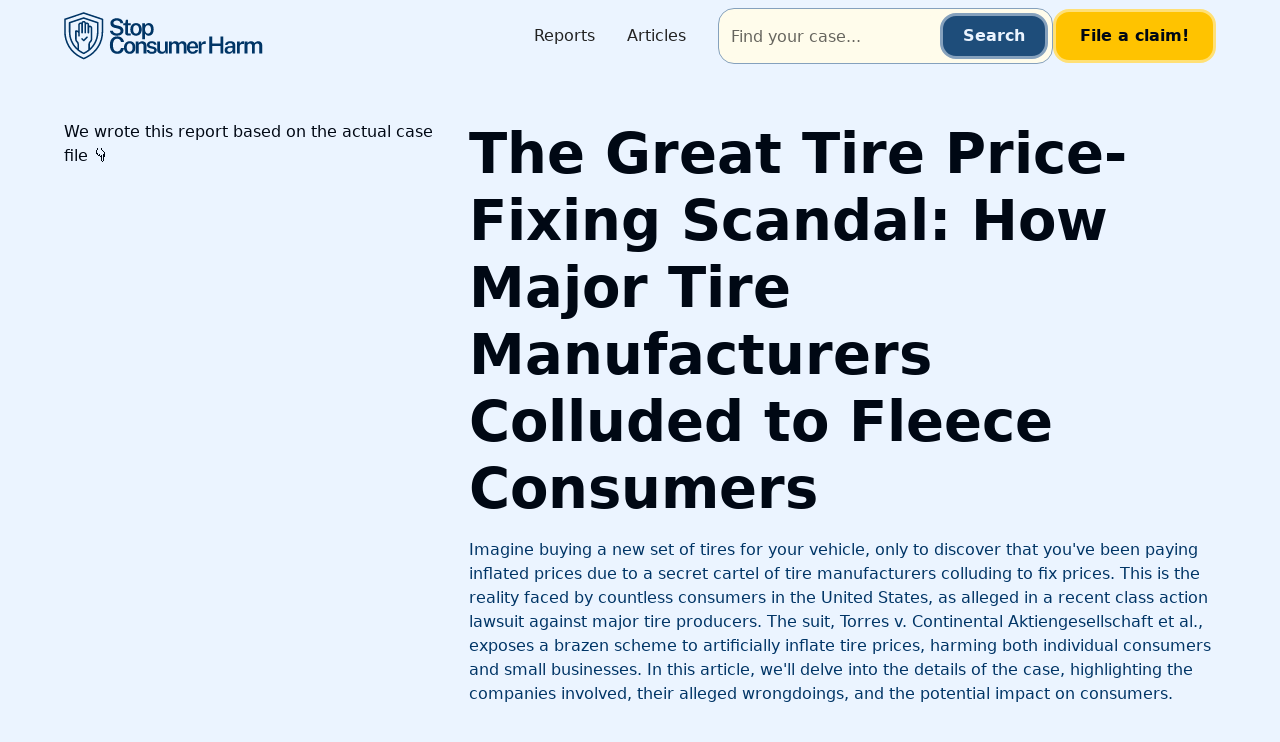

--- FILE ---
content_type: text/html; charset=utf-8
request_url: https://www.stopconsumerharm.com/consumer-harm-reports/the-great-tire-price-fixing-scandal-exposing-industry-collusion
body_size: 12652
content:
<!DOCTYPE html><!-- Last Published: Sun Jun 23 2024 17:10:38 GMT+0000 (Coordinated Universal Time) --><html data-wf-domain="www.stopconsumerharm.com" data-wf-page="65ad563608095719ef8b73b2" data-wf-site="65a927864a669225ac4c08df" lang="en" data-wf-collection="65ad563608095719ef8b73a7" data-wf-item-slug="the-great-tire-price-fixing-scandal-exposing-industry-collusion"><head><meta charset="utf-8"/><title>Tire Price-Fixing Scandal: Industry Collusion Revealed</title><meta content="Discover how major tire manufacturers colluded to inflate prices, harming consumers. Join the class action lawsuit for justice" name="description"/><meta content="Tire Price-Fixing Scandal: Industry Collusion Revealed" property="og:title"/><meta content="Discover how major tire manufacturers colluded to inflate prices, harming consumers. Join the class action lawsuit for justice" property="og:description"/><meta content="https://cdn.prod.website-files.com/65ad5635a78ed7f6ffd1eb9e/65df7976730bed22f42c6f98_tire-manufactors.webp" property="og:image"/><meta content="Tire Price-Fixing Scandal: Industry Collusion Revealed" property="twitter:title"/><meta content="Discover how major tire manufacturers colluded to inflate prices, harming consumers. Join the class action lawsuit for justice" property="twitter:description"/><meta content="https://cdn.prod.website-files.com/65ad5635a78ed7f6ffd1eb9e/65df7976730bed22f42c6f98_tire-manufactors.webp" property="twitter:image"/><meta property="og:type" content="website"/><meta content="summary_large_image" name="twitter:card"/><meta content="width=device-width, initial-scale=1" name="viewport"/><meta content="mPKdKc6dwqvEG2Ui4ALjyoDyAbfoRx82ic-GLDcYRAQ" name="google-site-verification"/><link href="https://cdn.prod.website-files.com/65a927864a669225ac4c08df/css/stopconsumerharm-dev.webflow.795ba8dc7.min.css" rel="stylesheet" type="text/css"/><link href="https://fonts.googleapis.com" rel="preconnect"/><link href="https://fonts.gstatic.com" rel="preconnect" crossorigin="anonymous"/><script src="https://ajax.googleapis.com/ajax/libs/webfont/1.6.26/webfont.js" type="text/javascript"></script><script type="text/javascript">WebFont.load({  google: {    families: ["Public Sans:200,300,regular,500,600,700,800,900,100italic,200italic,300italic,italic,500italic,600italic,700italic,800italic,900italic"]  }});</script><script type="text/javascript">!function(o,c){var n=c.documentElement,t=" w-mod-";n.className+=t+"js",("ontouchstart"in o||o.DocumentTouch&&c instanceof DocumentTouch)&&(n.className+=t+"touch")}(window,document);</script><link href="https://cdn.prod.website-files.com/65a927864a669225ac4c08df/65ac245f8eb857e69f1c2ec8_hammer-of-justice-square32.png" rel="shortcut icon" type="image/x-icon"/><link href="https://cdn.prod.website-files.com/65a927864a669225ac4c08df/65ac2464ae2374485ae16764_hammer-of-justice-square256.png" rel="apple-touch-icon"/><link href="https://www.stopconsumerharm.com/consumer-harm-reports/the-great-tire-price-fixing-scandal-exposing-industry-collusion" rel="canonical"/><!-- Please keep this css code to improve the font quality-->
<style>
  * {
    -webkit-font-smoothing: antialiased;
    -moz-osx-font-smoothing: grayscale;
    -o-font-smoothing: antialiased;
  }
</style>

<!-- Fathom - beautiful, simple website analytics -->
<script src="https://cdn.usefathom.com/script.js" data-site="EGIOWKNJ" defer></script>
<!-- / Fathom -->

<!-- Clarity -->
<script type="text/javascript">
    (function(c,l,a,r,i,t,y){
        c[a]=c[a]||function(){(c[a].q=c[a].q||[]).push(arguments)};
        t=l.createElement(r);t.async=1;t.src="https://www.clarity.ms/tag/"+i;
        y=l.getElementsByTagName(r)[0];y.parentNode.insertBefore(t,y);
    })(window, document, "clarity", "script", "l11e7fcdso");
</script>
<!-- /Clarity -->

<!-- SuperSparks -->
<script src="https://supersparks.s3.ca-central-1.amazonaws.com/comment/index.js?cacheblock=true" code="fkw82" type="module" spark="1719158124279x684195836089598000" environment="production" crossorigin="anonymous"></script>
<!-- [Attributes by Finsweet] Social Share -->
<script defer src="https://cdn.jsdelivr.net/npm/@finsweet/attributes-socialshare@1/socialshare.js"></script></head><body><div class="page-wrapper"><div class="global-styles w-embed"><style>

/* Set color style to inherit */
.inherit-color * {
    color: inherit;
}

/* Focus state style for keyboard navigation for the focusable elements */
*[tabindex]:focus-visible,
  input[type="file"]:focus-visible {
   outline: 0.125rem solid #4d65ff;
   outline-offset: 0.125rem;
}

/* Get rid of top margin on first element in any rich text element */
.w-richtext > :not(div):first-child, .w-richtext > div:first-child > :first-child {
  margin-top: 0 !important;
}

/* Get rid of bottom margin on last element in any rich text element */
.w-richtext>:last-child, .w-richtext ol li:last-child, .w-richtext ul li:last-child {
	margin-bottom: 0 !important;
}

/* Prevent all click and hover interaction with an element */
.pointer-events-off {
	pointer-events: none;
}

/* Enables all click and hover interaction with an element */
.pointer-events-on {
  pointer-events: auto;
}

/* Create a class of .div-square which maintains a 1:1 dimension of a div */
.div-square::after {
	content: "";
	display: block;
	padding-bottom: 100%;
}

/* Make sure containers never lose their center alignment */
.container-medium,.container-small, .container-large {
	margin-right: auto !important;
  margin-left: auto !important;
}

/* 
Make the following elements inherit typography styles from the parent and not have hardcoded values. 
Important: You will not be able to style for example "All Links" in Designer with this CSS applied.
Uncomment this CSS to use it in the project. Leave this message for future hand-off.
*/
/*
a,
.w-input,
.w-select,
.w-tab-link,
.w-nav-link,
.w-dropdown-btn,
.w-dropdown-toggle,
.w-dropdown-link {
  color: inherit;
  text-decoration: inherit;
  font-size: inherit;
}
*/

/* Apply "..." after 3 lines of text */
.text-style-3lines {
	display: -webkit-box;
	overflow: hidden;
	-webkit-line-clamp: 3;
	-webkit-box-orient: vertical;
}

/* Apply "..." after 2 lines of text */
.text-style-2lines {
	display: -webkit-box;
	overflow: hidden;
	-webkit-line-clamp: 2;
	-webkit-box-orient: vertical;
}

/* Adds inline flex display */
.display-inlineflex {
  display: inline-flex;
}

/* These classes are never overwritten */
.hide {
  display: none !important;
}

@media screen and (max-width: 991px) {
    .hide, .hide-tablet {
        display: none !important;
    }
}
  @media screen and (max-width: 767px) {
    .hide-mobile-landscape{
      display: none !important;
    }
}
  @media screen and (max-width: 479px) {
    .hide-mobile{
      display: none !important;
    }
}
 
.margin-0 {
  margin: 0rem !important;
}
  
.padding-0 {
  padding: 0rem !important;
}

.spacing-clean {
padding: 0rem !important;
margin: 0rem !important;
}

.margin-top {
  margin-right: 0rem !important;
  margin-bottom: 0rem !important;
  margin-left: 0rem !important;
}

.padding-top {
  padding-right: 0rem !important;
  padding-bottom: 0rem !important;
  padding-left: 0rem !important;
}
  
.margin-right {
  margin-top: 0rem !important;
  margin-bottom: 0rem !important;
  margin-left: 0rem !important;
}

.padding-right {
  padding-top: 0rem !important;
  padding-bottom: 0rem !important;
  padding-left: 0rem !important;
}

.margin-bottom {
  margin-top: 0rem !important;
  margin-right: 0rem !important;
  margin-left: 0rem !important;
}

.padding-bottom {
  padding-top: 0rem !important;
  padding-right: 0rem !important;
  padding-left: 0rem !important;
}

.margin-left {
  margin-top: 0rem !important;
  margin-right: 0rem !important;
  margin-bottom: 0rem !important;
}
  
.padding-left {
  padding-top: 0rem !important;
  padding-right: 0rem !important;
  padding-bottom: 0rem !important;
}
  
.margin-horizontal {
  margin-top: 0rem !important;
  margin-bottom: 0rem !important;
}

.padding-horizontal {
  padding-top: 0rem !important;
  padding-bottom: 0rem !important;
}

.margin-vertical {
  margin-right: 0rem !important;
  margin-left: 0rem !important;
}
  
.padding-vertical {
  padding-right: 0rem !important;
  padding-left: 0rem !important;
}

/* Apply "..." at 100% width */
.truncate-width { 
		width: 100%; 
    white-space: nowrap; 
    overflow: hidden; 
    text-overflow: ellipsis; 
}
/* Removes native scrollbar */
.no-scrollbar {
    -ms-overflow-style: none;
    overflow: -moz-scrollbars-none; 
}

.no-scrollbar::-webkit-scrollbar {
    display: none;
}

</style></div><div data-animation="default" class="navbar_component w-nav" data-easing2="ease" fs-scrolldisable-element="smart-nav" data-easing="ease" data-collapse="medium" data-w-id="7b0f8d59-42ef-fa18-e057-61ef7e4915dc" role="banner" data-duration="400"><div class="navbar_container"><a href="/" class="navbar_logo-link w-nav-brand"><img src="https://cdn.prod.website-files.com/65a927864a669225ac4c08df/65ac32e60650b3f808950c2d_sch_logo-logotype_yale-blue.svg" loading="lazy" alt="Stop Consumer Harm Logo" class="navbar_logo"/></a><nav role="navigation" class="navbar_menu is-page-height-tablet w-nav-menu"><a href="#" class="navbar_link hide w-nav-link">Cases</a><a href="/reports" class="navbar_link w-nav-link">Reports</a><a href="/articles" class="navbar_link w-nav-link">Articles</a><a href="#" class="navbar_link hide w-nav-link">About</a><div class="navbar_menu-buttons"><div class="navbar_search-wrapper"><form action="/search" class="search_component w-form"><input class="form_input search w-input" maxlength="256" name="query" placeholder="Find your case..." type="search" id="search_nav" required=""/><input type="submit" class="button is-secondary is-small w-button" value="Search"/></form></div><a href="/report-consumer-harm" class="button w-button">File a claim!</a></div></nav><div class="navbar_menu-button w-nav-button"><div class="menu-icon"><div class="menu-icon_line-top"></div><div class="menu-icon_line-middle"><div class="menu-icon_line-middle-inner"></div></div><div class="menu-icon_line-bottom"></div></div></div></div></div><main class="main-wrapper"><header class="section_content"><div class="padding-global"><div class="container-large"><div class="padding-section-small"><div class="content_component"><div class="content_content"><div class="text-rich-text w-richtext"><h1>The Great Tire Price-Fixing Scandal: How Major Tire Manufacturers Colluded to Fleece Consumers</h1><p>Imagine buying a new set of tires for your vehicle, only to discover that you&#x27;ve been paying inflated prices due to a secret cartel of tire manufacturers colluding to fix prices. This is the reality faced by countless consumers in the United States, as alleged in a recent class action lawsuit against major tire producers. The suit, Torres v. Continental Aktiengesellschaft et al., exposes a brazen scheme to artificially inflate tire prices, harming both individual consumers and small businesses. In this article, we&#x27;ll delve into the details of the case, highlighting the companies involved, their alleged wrongdoings, and the potential impact on consumers.</p><p>‍</p><h2>The Companies in Question</h2><p>The lawsuit names several prominent tire manufacturers, including Continental Aktiengesellschaft, Continental Tire the Americas, Michelin North America, Nokian Tyres, The Goodyear Tire &amp; Rubber Company, Pirelli &amp; C. SpA, Bridgestone Corporation, and Bridgestone Americas. These companies are household names, known for their supposed competition in the tire market. However, the lawsuit suggests that this competition was nothing more than a facade, as they worked together to manipulate prices and reap profits at the expense of unsuspecting consumers.</p><p>‍</p><h2>The Allegations</h2><p>The class action complaint alleges that these tire manufacturers engaged in collusive pricing, ensuring that prices for replacement tires remained artificially high. This was achieved through a combination of communication, coordination, and the use of revenue management software. The defendants allegedly monitored each other&#x27;s prices, adjusting their own prices accordingly to maintain a consistent profit margin. This resulted in a lack of genuine competition, which would have otherwise led to lower prices for consumers.</p><p>‍</p><p>The lawsuit also highlights the involvement of unnamed defendants, referred to as &quot;Does,&quot; suggesting that the scope of the conspiracy may be even broader than initially thought. The alleged activities took place between January 1, 2020, and the present, with the plaintiff seeking damages for treble damages, injunctive relief, and other remedies under the federal antitrust laws.</p><p>‍</p><h2>The European Union Investigation</h2><p>The European Commission has also launched dawn raids into suspected price coordination among these companies, signaling a growing global concern about the tire industry&#x27;s practices. This investigation could potentially uncover further evidence of collusion, reinforcing the allegations made in the class action lawsuit.</p><p>‍</p><h2>Damages Claims</h2><p>The lawsuit seeks damages for direct purchasers of tires from the defendants between January 1, 2020, and the termination of the alleged anticompetitive conduct. This includes individuals and small businesses that purchased tires for their vehicles, as well as those who purchased tires for resale. The plaintiff argues that these parties have suffered financial harm due to the inflated prices resulting from the collusive pricing scheme.</p><p>‍</p><div class="w-embed"><div class="embedded-report-cta_component">
  <div class="embedded-report-cta_text-wrapper">
    <div class="margin-bottom margin-xxsmall">
      <img src="https://assets-global.website-files.com/65a927864a669225ac4c08df/65c69a0cdb10bf976448a203_sch-logo_jasmine.svg" loading="lazy" alt="" class="icon-height-medium">
    </div>
    <div class="margin-bottom margin-small">
      <h2 embedded-element="heading" class="text-color-white heading-style-h4">
        Stand up if you've been affected
      </h2>
    </div>
    <p embedded-element="paragraph" class="text-color-white opacity-75">
      Stop Consumer Harm is a secure platform where you can safely report corporate wrongdoing. We are here for you. Let us know what's happened and we will be right there to support you.
    </p>
  </div>
  <div class="embedded-report-cta_form-block w-form">
    <form id="wf-form-Report-form" name="wf-form-Report-form" data-name="Report form" method="get" class="cta_form" data-wf-page-id="65a927864a669225ac4c092d" data-wf-element-id="614f4e80-ef20-1e65-4036-912e05ad449f" aria-label="Report form">
      <div class="form_field-wrapper">
        <label for="report_email" class="form_field-label text-color-white">
          Email Address
        </label>
        <input class="form_input w-input" maxlength="256" name="email" data-name="email" placeholder="your@email.com" type="email" id="report_email" required="">
      </div>
      <div class="form_field-wrapper">
        <label for="text-area_report" class="form_field-label text-color-white">
          Tell us your bit of the story
        </label>
        <textarea id="text-area_report" name="report" maxlength="5000" data-name="report" placeholder="I'd like to report that..." required="" class="form_input is-text-area w-input"></textarea>
      </div>
      <input type="submit" data-wait="Please wait..." embedded-element="cta" class="button w-button" value="Submit Report">
    </form>
    <div class="cta_success-message w-form-done" tabindex="-1" role="region" aria-label="Report form success">
      <div class="heading-style-h6 text-color-white">We've successfully received your secure message</div>
    </div>
    <div class="cta_error-message w-form-fail" tabindex="-1" role="region" aria-label="Report form failure">
      <div>
        Oops! Something went wrong while submitting the form. Please refresh and try again or email us at <a href="mailto:support@stopconsumerharm.com">support@stopconsumerharm.com</a>
      </div>
    </div>
  </div>
</div></div><p>‍</p><h2>Jurisdictional Basis</h2><p>The lawsuit invokes subject matter jurisdiction under Sections 4 and 16 of the Clayton Act, which grant federal courts the authority to hear cases related to antitrust violations. Personal jurisdiction is established due to the defendants&#x27; targeted business activity towards the Southern District of New York. Venue is appropriate per Sections 4, 12, and 16 of the Clayton Act, as the defendants conduct business and have a presence in the district.</p><p>‍</p><h2>Interstate Commerce Effects</h2><p>The alleged harm to interstate commerce is a critical aspect of the lawsuit. The defendants&#x27; collusive pricing scheme has had a ripple effect throughout the tire market, impacting consumers and businesses across state lines. This interstate commerce aspect strengthens the case for federal jurisdiction and underscores the need for robust antitrust enforcement.</p><p>‍</p><h3>Conclusion</h3><p>The Torres v. Continental Aktiengesellschaft et al. class action lawsuit sheds light on the tire industry&#x27;s alleged price-fixing scheme, highlighting the harm caused to unsuspecting consumers. The collusive pricing scheme, which has been ongoing since January 1, 2020, has resulted in artificially inflated tire prices, affecting both individual consumers and small businesses. As the case progresses, it&#x27;s essential for consumers to remain vigilant and aware of the potential impact on their wallets. If you&#x27;ve purchased tires during this timeframe, you may be eligible to join the class action lawsuit and seek compensation for the harm you&#x27;ve suffered.</p><p>‍</p><p>We urge readers who have purchased tires from the defendants to consider joining the class action lawsuit. Your participation can help hold these companies accountable for their alleged wrongdoing and ensure that consumers are protected from such anticompetitive practices in the future. Don&#x27;t hesitate to contact us if you have any questions or concerns about the lawsuit or the tire industry&#x27;s practices. Together, we can fight against corporate greed and advocate for a fair marketplace.</p></div><div id="w-node-_5ba532ab-08bc-b5af-59b2-e1afb5820b9f-ef8b73b2" class="content_sticky-frame"><div id="w-node-f89ece77-81d4-627b-24d4-f219b363689a-ef8b73b2" class="content_pdf-iframe"><div class="margin-bottom margin-small"><div>We wrote this report based on the actual case file 👇</div></div><div class="w-embed w-iframe"><iframe src="https://stream-ai.s3.us-west-1.amazonaws.com/class-action-complaints/2-15-24/Torres_v_Continental_Aktiengesellschaft__nysdce-24-01124__0001.0.pdf" width="100%" height="600" style="border: none;"></iframe></div></div></div></div><div class="content_content-bottom"><div class="content_share-wrapper"><div class="text-size-medium text-weight-semibold">Share this post</div><div class="w-layout-grid content_share"><a fs-socialshare-element="LinkedIn" aria-label="share on linkedin" href="#" class="content_social-link w-inline-block"><div class="icon-embed-xsmall w-embed"><svg width="100%" height="100%" viewBox="0 0 24 24" fill="none" xmlns="http://www.w3.org/2000/svg">
<path fill-rule="evenodd" clip-rule="evenodd" d="M4.5 3C3.67157 3 3 3.67157 3 4.5V19.5C3 20.3284 3.67157 21 4.5 21H19.5C20.3284 21 21 20.3284 21 19.5V4.5C21 3.67157 20.3284 3 19.5 3H4.5ZM8.52076 7.00272C8.52639 7.95897 7.81061 8.54819 6.96123 8.54397C6.16107 8.53975 5.46357 7.90272 5.46779 7.00413C5.47201 6.15897 6.13998 5.47975 7.00764 5.49944C7.88795 5.51913 8.52639 6.1646 8.52076 7.00272ZM12.2797 9.76176H9.75971H9.7583V18.3216H12.4217V18.1219C12.4217 17.742 12.4214 17.362 12.4211 16.9819V16.9818V16.9816V16.9815V16.9812C12.4203 15.9674 12.4194 14.9532 12.4246 13.9397C12.426 13.6936 12.4372 13.4377 12.5005 13.2028C12.7381 12.3253 13.5271 11.7586 14.4074 11.8979C14.9727 11.9864 15.3467 12.3141 15.5042 12.8471C15.6013 13.1803 15.6449 13.5389 15.6491 13.8863C15.6605 14.9339 15.6589 15.9815 15.6573 17.0292V17.0294C15.6567 17.3992 15.6561 17.769 15.6561 18.1388V18.3202H18.328V18.1149C18.328 17.6629 18.3278 17.211 18.3275 16.7591V16.759V16.7588C18.327 15.6293 18.3264 14.5001 18.3294 13.3702C18.3308 12.8597 18.276 12.3563 18.1508 11.8627C17.9638 11.1286 17.5771 10.5211 16.9485 10.0824C16.5027 9.77019 16.0133 9.5691 15.4663 9.5466C15.404 9.54401 15.3412 9.54062 15.2781 9.53721L15.2781 9.53721L15.2781 9.53721C14.9984 9.52209 14.7141 9.50673 14.4467 9.56066C13.6817 9.71394 13.0096 10.0641 12.5019 10.6814C12.4429 10.7522 12.3852 10.8241 12.2991 10.9314L12.2991 10.9315L12.2797 10.9557V9.76176ZM5.68164 18.3244H8.33242V9.76733H5.68164V18.3244Z" fill="CurrentColor"/>
</svg></div></a><a fs-socialshare-element="Twitter" aria-label="share on x" href="#" class="content_social-link w-inline-block"><div class="icon-embed-xsmall w-embed"><svg width="100%" height="100%" viewBox="0 0 24 24" fill="none" xmlns="http://www.w3.org/2000/svg">
<path d="M17.1761 4H19.9362L13.9061 10.7774L21 20H15.4456L11.0951 14.4066L6.11723 20H3.35544L9.80517 12.7508L3 4H8.69545L12.6279 9.11262L17.1761 4ZM16.2073 18.3754H17.7368L7.86441 5.53928H6.2232L16.2073 18.3754Z" fill="CurrentColor"/>
</svg></div></a><a fs-socialshare-element="Facebook" aria-label="share on facebook" href="#" class="content_social-link w-inline-block"><div class="icon-embed-xsmall w-embed"><svg width="100%" height="100%" viewBox="0 0 24 24" fill="none" xmlns="http://www.w3.org/2000/svg">
<path d="M22 12.0611C22 6.50451 17.5229 2 12 2C6.47715 2 2 6.50451 2 12.0611C2 17.0828 5.65684 21.2452 10.4375 22V14.9694H7.89844V12.0611H10.4375V9.84452C10.4375 7.32296 11.9305 5.93012 14.2146 5.93012C15.3088 5.93012 16.4531 6.12663 16.4531 6.12663V8.60261H15.1922C13.95 8.60261 13.5625 9.37822 13.5625 10.1739V12.0611H16.3359L15.8926 14.9694H13.5625V22C18.3432 21.2452 22 17.083 22 12.0611Z" fill="CurrentColor"/>
</svg></div></a></div></div><div class="button-group"><a href="https://stream-ai.s3.us-west-1.amazonaws.com/class-action-complaints/2-15-24/Torres_v_Continental_Aktiengesellschaft__nysdce-24-01124__0001.0.pdf" target="_blank" class="button is-secondary is-icon w-inline-block"><div>Download Case File</div><div class="icon-embed-xsmall w-embed"><svg xmlns="http://www.w3.org/2000/svg" xmlns:xlink="http://www.w3.org/1999/xlink" aria-hidden="true" role="img" class="iconify iconify--ic" width="100%" height="100%" preserveAspectRatio="xMidYMid meet" viewBox="0 0 24 24"><path fill="currentColor" d="M19.35 10.04A7.49 7.49 0 0 0 12 4C9.11 4 6.6 5.64 5.35 8.04A5.994 5.994 0 0 0 0 14c0 3.31 2.69 6 6 6h13c2.76 0 5-2.24 5-5c0-2.64-2.05-4.78-4.65-4.96M17 13l-5 5l-5-5h3V9h4v4z"></path></svg></div></a></div></div></div><div class="comment-section-main"><div class="margin-bottom margin-medium"><h2>Drop your thoughts &amp; Help those affected</h2><div class="margin-top margin-small"><p>We only use your email to contact you in case we have a lawyer that can help you with your case! Your name can be completely anonymous if you want to. Try dropping a comment under &quot;anonymous&quot;. <strong><em>Remember, some are silent because others are not speaking up!</em></strong></p></div></div><div class="comment-form-main w-form"><form id="email-form" name="email-form" data-name="Email Form" method="get" class="comment-field-wrapper" data-wf-page-id="65ad563608095719ef8b73b2" data-wf-element-id="5c6ca8af-0f84-00cc-f75d-b6d323108826"><div class="guest-input-flex"><input class="main-input name supersparks-name-input-fkw82 w-input" maxlength="256" name="name-4" data-name="Name 4" placeholder="Your name" type="text" id="name-4" required=""/><input class="main-input email supersparks-email-input-fkw82 w-input" maxlength="256" name="field-4" data-name="Field 4" placeholder="Your email" type="email" id="field-4" required=""/></div><div class="comment-holder"><textarea id="comment-field" name="field" maxlength="5000" data-name="Field" placeholder="Your response to this post" required="" class="main-input comment supersparks-comment-input-fkw82 w-input"></textarea></div><div class="submit-button-holder"><input type="submit" data-wait="Please wait..." class="submit-button-main supersparks-comment-submit-fkw82 w-button" value="Respond"/></div></form><div class="success-message w-form-done"><div>Thank you! Your submission has been received!</div></div><div class="w-form-fail"><div>Oops! Something went wrong while submitting the form.</div></div></div><div class="reply-counter-div"><div class="text-block-38">Responses</div><div class="reply-counter-area"><div class="count-reply supersparks-comment-count-fkw82">--</div></div></div><div class="comments-loading-block supersparks-loading-comments-fkw82"><div class="lottie-animation redirect" data-w-id="5c6ca8af-0f84-00cc-f75d-b6d32310883b" data-animation-type="lottie" data-src="https://cdn.prod.website-files.com/662431731d6e7ff1b18631b6/663aa48c0464e4e6771bb37b_Animation%20-%201705215789146.json" data-loop="0" data-direction="1" data-autoplay="1" data-is-ix2-target="0" data-renderer="svg" data-default-duration="2" data-duration="0"></div></div><div class="w-layout-grid comment-grid-basic supersparks-comments-grid-fkw82"><div id="w-node-_5c6ca8af-0f84-00cc-f75d-b6d32310883d-ef8b73b2" class="comment-card-main supersparks-comment-card-fkw82"><div class="comment-flex"><div class="avatar-comment-holder"><div class="avatar-holder comment-section"><img src="https://cdn.prod.website-files.com/66299882dfc92819916e6395/66299882dfc92819916e643c_65ac4fed523ec6982bb3ff1a_Group%205.svg" loading="lazy" width="70" alt="" class="avatar-main-img supersparks-member-image-fkw82"/></div></div><div class="comment-details-wrapper"><div class="comment-author-details"><div class="comment-time-wrapper"><div class="upper-comment-left"><div class="author-name-holder"><div class="author-name comment supersparks-author-name-fkw82">Name</div></div><div class="comment-time supersparks-comment-time-fkw82">2 days ago</div></div></div><div class="horizontal-upvotes-block"><a data-w-id="5c6ca8af-0f84-00cc-f75d-b6d32310884c" href="#" class="upvote-popup-block horizontal supersparks-reset-interactions-fkw82 w-inline-block"></a></div></div><p class="comment-content comment-avatar-holder supersparks-comment-content-fkw82">Lorem ipsum dolor sit amet, consectetur adipiscing elit. Suspendisse varius enim in eros elementum tristique. Duis cursus, mi quis viverra.</p><div class="comment-bottom-flex"><div class="fullun-reply-area"><a data-w-id="5c6ca8af-0f84-00cc-f75d-b6d323108851" href="#" class="full-reply-show supersparks-reset-interactions-fkw82">Reply</a><a href="#" class="delete-comment-link supersparks-delete-button-fkw82">Delete</a><div style="display:none" class="fullun-reply-form-div"><div class="comment-form-main w-form"><form id="wf-form-Comment-Form" name="wf-form-Comment-Form" data-name="Comment Form" method="get" class="comment-field-wrapper" data-wf-page-id="65ad563608095719ef8b73b2" data-wf-element-id="5c6ca8af-0f84-00cc-f75d-b6d323108857"><div class="guest-input-flex"><input class="main-input name supersparks-name-input-fkw82 w-input" maxlength="256" name="name-3" data-name="Name 3" placeholder="Your name" type="text" id="name-3" required=""/><input class="main-input email supersparks-email-input-fkw82 w-input" maxlength="256" name="field-3" data-name="Field 3" placeholder="Your email" type="email" id="field-3" required=""/></div><div class="comment-holder"><textarea id="comment-field" name="field" maxlength="5000" data-name="Field" placeholder="Your response to this comment" required="" class="main-input comment supersparks-comment-input-fkw82 w-input"></textarea></div><div class="submit-button-holder"><a data-w-id="5c6ca8af-0f84-00cc-f75d-b6d32310885e" href="#" class="fullun-cancel-reply">Cancel</a><input type="submit" data-wait="Please wait..." class="submit-button-main supersparks-reply-submit-fkw82 w-button" value="Reply"/></div></form><div class="w-form-done"><div>Thank you! Your submission has been received!</div></div><div class="w-form-fail"><div>Oops! Something went wrong while submitting the form.</div></div></div></div></div></div></div></div></div><div id="w-node-_5c6ca8af-0f84-00cc-f75d-b6d323108867-ef8b73b2" class="comment-card-main supersparks-reply-card-fkw82"><div class="comment-flex"><div class="avatar-comment-holder"><div class="avatar-holder comment-section"><img src="https://cdn.prod.website-files.com/66299882dfc92819916e6395/66299882dfc92819916e643c_65ac4fed523ec6982bb3ff1a_Group%205.svg" loading="lazy" width="70" alt="" class="avatar-main-img supersparks-member-image-fkw82"/></div></div><div class="comment-details-wrapper"><div class="comment-author-details"><div class="comment-time-wrapper"><div class="upper-comment-left"><div class="author-name-holder"><div class="author-name comment supersparks-author-name-fkw82">Name</div></div><div class="comment-time supersparks-comment-time-fkw82">2 days ago</div></div></div><div class="horizontal-upvotes-block"><a data-w-id="5c6ca8af-0f84-00cc-f75d-b6d323108876" href="#" class="upvote-popup-block horizontal supersparks-reset-interactions-fkw82 w-inline-block"></a></div></div><p class="comment-content comment-avatar-holder supersparks-comment-content-fkw82">Lorem ipsum dolor sit amet, consectetur adipiscing elit. Suspendisse varius enim in eros elementum tristique. Duis cursus, mi quis viverra.</p><div class="comment-bottom-flex"><div class="fullun-reply-area"><a data-w-id="5c6ca8af-0f84-00cc-f75d-b6d32310887b" href="#" class="full-reply-show supersparks-reset-interactions-fkw82">Reply</a><a href="#" class="delete-comment-link supersparks-delete-button-fkw82">Delete</a><div style="display:none" class="fullun-reply-form-div"><div class="comment-form-main w-form"><form id="wf-form-Comment-Form" name="wf-form-Comment-Form" data-name="Comment Form" method="get" class="comment-field-wrapper" data-wf-page-id="65ad563608095719ef8b73b2" data-wf-element-id="5c6ca8af-0f84-00cc-f75d-b6d323108881"><div class="guest-input-flex"><input class="main-input name supersparks-name-input-fkw82 w-input" maxlength="256" name="name-3" data-name="Name 3" placeholder="Your name" type="text" id="name-3" required=""/><input class="main-input email supersparks-email-input-fkw82 w-input" maxlength="256" name="field-3" data-name="Field 3" placeholder="Your email" type="email" id="field-3" required=""/></div><div class="comment-holder"><textarea id="comment-field" name="field" maxlength="5000" data-name="Field" placeholder="Your response to this comment" required="" class="main-input comment supersparks-comment-input-fkw82 w-input"></textarea></div><div class="submit-button-holder"><a data-w-id="5c6ca8af-0f84-00cc-f75d-b6d323108888" href="#" class="fullun-cancel-reply">Cancel</a><input type="submit" data-wait="Please wait..." class="submit-button-main supersparks-reply-submit-fkw82 w-button" value="Reply"/></div></form><div class="w-form-done"><div>Thank you! Your submission has been received!</div></div><div class="w-form-fail"><div>Oops! Something went wrong while submitting the form.</div></div></div></div></div></div></div></div></div></div></div></div></div></div></header><div class="section_cta"><div class="padding-global"><div class="container-small"><div class="padding-section-medium"><div class="margin-bottom margin-large"><div class="max-width-large align-center"><div class="text-align-center"><div class="margin-bottom margin-xsmall"><div class="text-style-eyebrow">Don&#x27;t just stand there</div></div><div class="margin-bottom margin-small"><h2>This is a safe platform, where your thoughts are heard.</h2></div><p class="text-size-medium">StopConsumerHarm.com is a safe heaven for those affected by corporate misconduct. Join us by reporting a claim or stay on watch by subscribing to our case updates.</p></div></div></div><div data-current="Report claim" data-easing="ease" data-duration-in="300" data-duration-out="100" class="cta_component w-tabs"><div class="home_cta_tabs-menu w-tab-menu"><a data-w-tab="Report claim" class="home_cta_tab-link w-inline-block w-tab-link w--current"><div class="heading-style-h6">Report</div><div class="hide-mobile-landscape">Tell us what&#x27;s happening and drop us any links that you believe can help in our reports.</div></a><a data-w-tab="Subscribe to updates" class="home_cta_tab-link w-inline-block w-tab-link"><div class="heading-style-h6">Subscribe</div><div class="opacity-75 hide-mobile-landscape">Help the general public by staying aware of what&#x27;s happening with these cases</div></a></div><div class="home_cta_tabs-content w-tab-content"><div data-w-tab="Report claim" class="home_cta_tab-pane w-tab-pane w--tab-active"><div class="home_cta_tab-wrapper"><div class="cta_form-block w-form"><form id="wf-form-General-report-form" name="wf-form-Report-form" data-name="Report form" method="get" class="cta_form" data-wf-page-id="65ad563608095719ef8b73b2" data-wf-element-id="eeec1ed3-8158-8491-7437-2e4f6626167d"><div class="form_field-wrapper"><label for="report_email" class="form_field-label">Email Address</label><input class="form_input w-input" maxlength="256" name="email" data-name="email" placeholder="your@email.com" type="email" id="report_email" required=""/></div><div class="form_field-wrapper"><label for="text-area_report" class="form_field-label">Your report (Remember to include helpful links)</label><textarea id="text-area_report" name="report" maxlength="5000" data-name="report" placeholder="I&#x27;d like to report that Acme, Inc..." required="" class="form_input is-text-area w-input"></textarea></div><input type="submit" data-wait="Please wait..." class="button w-button" value="Submit Report"/></form><div class="cta_success-message w-form-done"><div class="heading-style-h6">We&#x27;ve successfully received your secure message</div><div data-w-id="eeec1ed3-8158-8491-7437-2e4f6626168a" data-animation-type="lottie" data-src="https://cdn.prod.website-files.com/65a927864a669225ac4c08df/65ad427cd3d626551b90a5c3_Message%20Encryption.json" data-loop="1" data-direction="1" data-autoplay="1" data-is-ix2-target="0" data-renderer="svg" data-default-duration="3" data-duration="0"></div></div><div class="cta_error-message w-form-fail"><div>Oops! Something went wrong while submitting the form. Please refresh and try again or email us at <a href="mailto:support@stopconsumerharm.com">support@stopconsumerharm.com</a></div></div></div></div></div><div data-w-tab="Subscribe to updates" class="home_cta_tab-pane w-tab-pane"><div class="home_cta_tab-wrapper"><div class="cta_form-block w-form"><form id="wf-form-subscription-form" name="wf-form-Subscription-form-2" data-name="Subscription form" method="get" class="cta_form" data-wf-page-id="65ad563608095719ef8b73b2" data-wf-element-id="eeec1ed3-8158-8491-7437-2e4f66261693"><div class="form_field-wrapper"><label for="subscription_email" class="form_field-label">Email Address</label><input class="form_input w-input" maxlength="256" name="email" data-name="email" placeholder="your@email.com" type="email" id="subscription_email" required=""/></div><input type="submit" data-wait="Please wait..." class="button w-button" value="Get Updates"/></form><div class="cta_success-message w-form-done"><div class="heading-style-h6">We&#x27;ve successfully received your secure message</div><div data-w-id="eeec1ed3-8158-8491-7437-2e4f6626169c" data-animation-type="lottie" data-src="https://cdn.prod.website-files.com/65a927864a669225ac4c08df/65ad427cd3d626551b90a5c3_Message%20Encryption.json" data-loop="1" data-direction="1" data-autoplay="1" data-is-ix2-target="0" data-renderer="svg" data-default-duration="3" data-duration="0"></div></div><div class="cta_error-message w-form-fail"><div>Oops! Something went wrong while submitting the form. Please refresh and try again or email us at <a href="mailto:support@stopconsumerharm.com">support@stopconsumerharm.com</a></div></div></div></div></div></div></div></div></div></div></div></main><footer class="footer_component"><div class="padding-global"><div class="container-large"><div class="padding-vertical padding-xxlarge"><div class="footer_newsletter-wrapper"><div class="footer_newsletter-text-wrapper"><div class="text-weight-semibold text-size-medium">Get updates on new cases and investigations that affect you! </div><p>Help us help you fight back against consumer harm and corporate misconduct</p></div><div class="footer_form-block w-form"><form id="footer-subscription-form" name="email-form" data-name="Email Form" method="get" class="footer_form" data-wf-page-id="65ad563608095719ef8b73b2" data-wf-element-id="796f96c5-96fe-c453-525c-4f699bca4340"><input class="form_input w-node-_796f96c5-96fe-c453-525c-4f699bca4341-9bca4335 w-input" maxlength="256" name="email-2" data-name="Email 2" placeholder="Enter your email" type="email" id="footer_subscription_email" required=""/><a href="#" class="button is-secondary is-small w-button">Subscribe</a></form><div class="text-size-tiny">By subscribing you agree to with our <a href="/terms-conditions">Terms &amp; Conditions</a></div><div class="success-message w-form-done"><div>Thank you! Your submission has been received!</div></div><div class="error-message w-form-fail"><div>Oops! Something went wrong while submitting the form.</div></div></div></div><div class="padding-bottom padding-medium"></div><div class="line-divider"></div><div class="padding-top padding-medium"><div class="footer_bottom-wrapper"><a href="https://stopconsumerharm.com/search" class="footer_logo-link w-nav-brand"><img src="https://cdn.prod.website-files.com/65a927864a669225ac4c08df/65ac32e60650b3f808950c2d_sch_logo-logotype_yale-blue.svg" loading="lazy" alt="Stop Consumer Harm Logo"/></a><div id="w-node-_796f96c5-96fe-c453-525c-4f699bca43a7-9bca4335" class="footer_credit-text">© 2024 Stop Consumer Harm. All rights reserved.</div><a href="/consumer-harm-case-reports-index" class="footer_credit-text">Case Reports Index</a></div></div></div></div></div></footer></div><script src="https://d3e54v103j8qbb.cloudfront.net/js/jquery-3.5.1.min.dc5e7f18c8.js?site=65a927864a669225ac4c08df" type="text/javascript" integrity="sha256-9/aliU8dGd2tb6OSsuzixeV4y/faTqgFtohetphbbj0=" crossorigin="anonymous"></script><script src="https://cdn.prod.website-files.com/65a927864a669225ac4c08df/js/webflow.b6eb5d37d.js" type="text/javascript"></script><script>
  document.addEventListener("DOMContentLoaded", function(){

    /*
    
  	Fathom Events Tracking
    
  	*/
    const generalReportForm = document.getElementById("wf-form-General-report-form");
    const generalSubscriptionForm = document.getElementById("wf-form-subscription-form");
    const footerSubscriptionForm = document.getElementById("footer-subscription-form");
    const navbarSearchForm = document.querySelector(".navbar_search-wrapper").querySelector("form");
    
    generalReportForm.addEventListener("submit", function() {
    	fathom.trackEvent("General claim form submitted");
    });
    
    generalSubscriptionForm.addEventListener("submit", function() {
    	fathom.trackEvent("General subscription form submitted");
    });
    
    footerSubscriptionForm.addEventListener("submit", function() {
    	fathom.trackEvent("Footer subscription form submitted");
    });
    
    navbarSearchForm.addEventListener("submit", function() {
    	fathom.trackEvent("Navbar search form submitted");
    });

  });

  
</script><script>
  document.addEventListener("DOMContentLoaded", function () {

    var embeddedHeadings = document.querySelectorAll("[embedded-element=heading]");
    var embeddedParagraphs = document.querySelectorAll("[embedded-element=paragraph]");
    var embeddedButtons = document.querySelectorAll("[embedded-element=cta]");

    Array.from(embeddedHeadings).forEach(function (heading) {
      heading.innerHTML = "Join the Fight Against Tire Price-Fixing!";
    });

    Array.from(embeddedParagraphs).forEach(function (paragraph) {
      paragraph.innerHTML = "Join the class action lawsuit to seek justice for consumers affected by this scheme";
    });

    Array.from(embeddedButtons).forEach(function (button) {
      button.innerHTML = "Take Action Now";
    });

    var form = document.getElementById("wf-form-Report-form");

    if (form) {
      var hiddenInput = document.createElement('input');

      hiddenInput.type = 'hidden';
      hiddenInput.value = 'the-great-tire-price-fixing-scandal-exposing-industry-collusion';

      form.appendChild(hiddenInput);
      
      form.addEventListener("submit", function () {
      	fathom.trackEvent("Specific claim form submitted");
      });
    }

  });
</script></body></html>

--- FILE ---
content_type: text/css
request_url: https://cdn.prod.website-files.com/65a927864a669225ac4c08df/css/stopconsumerharm-dev.webflow.795ba8dc7.min.css
body_size: 20435
content:
html{-webkit-text-size-adjust:100%;-ms-text-size-adjust:100%;font-family:sans-serif}body{margin:0}article,aside,details,figcaption,figure,footer,header,hgroup,main,menu,nav,section,summary{display:block}audio,canvas,progress,video{vertical-align:baseline;display:inline-block}audio:not([controls]){height:0;display:none}[hidden],template{display:none}a{background-color:transparent}a:active,a:hover{outline:0}abbr[title]{border-bottom:1px dotted}b,strong{font-weight:700}dfn{font-style:italic}h1{margin:.67em 0;font-size:2em}mark{color:#000;background:#ff0}small{font-size:80%}sub,sup{vertical-align:baseline;font-size:75%;line-height:0;position:relative}sup{top:-.5em}sub{bottom:-.25em}img{border:0}svg:not(:root){overflow:hidden}hr{box-sizing:content-box;height:0}pre{overflow:auto}code,kbd,pre,samp{font-family:monospace;font-size:1em}button,input,optgroup,select,textarea{color:inherit;font:inherit;margin:0}button{overflow:visible}button,select{text-transform:none}button,html input[type=button],input[type=reset]{-webkit-appearance:button;cursor:pointer}button[disabled],html input[disabled]{cursor:default}button::-moz-focus-inner,input::-moz-focus-inner{border:0;padding:0}input{line-height:normal}input[type=checkbox],input[type=radio]{box-sizing:border-box;padding:0}input[type=number]::-webkit-inner-spin-button,input[type=number]::-webkit-outer-spin-button{height:auto}input[type=search]{-webkit-appearance:none}input[type=search]::-webkit-search-cancel-button,input[type=search]::-webkit-search-decoration{-webkit-appearance:none}legend{border:0;padding:0}textarea{overflow:auto}optgroup{font-weight:700}table{border-collapse:collapse;border-spacing:0}td,th{padding:0}@font-face{font-family:webflow-icons;src:url([data-uri])format("truetype");font-weight:400;font-style:normal}[class^=w-icon-],[class*=\ w-icon-]{speak:none;font-variant:normal;text-transform:none;-webkit-font-smoothing:antialiased;-moz-osx-font-smoothing:grayscale;font-style:normal;font-weight:400;line-height:1;font-family:webflow-icons!important}.w-icon-slider-right:before{content:""}.w-icon-slider-left:before{content:""}.w-icon-nav-menu:before{content:""}.w-icon-arrow-down:before,.w-icon-dropdown-toggle:before{content:""}.w-icon-file-upload-remove:before{content:""}.w-icon-file-upload-icon:before{content:""}*{box-sizing:border-box}html{height:100%}body{color:#333;background-color:#fff;min-height:100%;margin:0;font-family:Arial,sans-serif;font-size:14px;line-height:20px}img{vertical-align:middle;max-width:100%;display:inline-block}html.w-mod-touch *{background-attachment:scroll!important}.w-block{display:block}.w-inline-block{max-width:100%;display:inline-block}.w-clearfix:before,.w-clearfix:after{content:" ";grid-area:1/1/2/2;display:table}.w-clearfix:after{clear:both}.w-hidden{display:none}.w-button{color:#fff;line-height:inherit;cursor:pointer;background-color:#3898ec;border:0;border-radius:0;padding:9px 15px;text-decoration:none;display:inline-block}input.w-button{-webkit-appearance:button}html[data-w-dynpage] [data-w-cloak]{color:transparent!important}.w-code-block{margin:unset}pre.w-code-block code{all:inherit}.w-webflow-badge,.w-webflow-badge *{z-index:auto;visibility:visible;box-sizing:border-box;float:none;clear:none;box-shadow:none;opacity:1;direction:ltr;font-family:inherit;font-weight:inherit;color:inherit;font-size:inherit;line-height:inherit;font-style:inherit;font-variant:inherit;text-align:inherit;letter-spacing:inherit;-webkit-text-decoration:inherit;text-decoration:inherit;text-indent:0;text-transform:inherit;text-shadow:none;font-smoothing:auto;vertical-align:baseline;cursor:inherit;white-space:inherit;word-break:normal;word-spacing:normal;word-wrap:normal;background:0 0;border:0 transparent;border-radius:0;width:auto;min-width:0;max-width:none;height:auto;min-height:0;max-height:none;margin:0;padding:0;list-style-type:disc;transition:none;display:block;position:static;top:auto;bottom:auto;left:auto;right:auto;overflow:visible;transform:none}.w-webflow-badge{white-space:nowrap;cursor:pointer;box-shadow:0 0 0 1px rgba(0,0,0,.1),0 1px 3px rgba(0,0,0,.1);visibility:visible!important;z-index:2147483647!important;color:#aaadb0!important;opacity:1!important;background-color:#fff!important;border-radius:3px!important;width:auto!important;height:auto!important;margin:0!important;padding:6px!important;font-size:12px!important;line-height:14px!important;text-decoration:none!important;display:inline-block!important;position:fixed!important;top:auto!important;bottom:12px!important;left:auto!important;right:12px!important;overflow:visible!important;transform:none!important}.w-webflow-badge>img{visibility:visible!important;opacity:1!important;vertical-align:middle!important;display:inline-block!important}h1,h2,h3,h4,h5,h6{margin-bottom:10px;font-weight:700}h1{margin-top:20px;font-size:38px;line-height:44px}h2{margin-top:20px;font-size:32px;line-height:36px}h3{margin-top:20px;font-size:24px;line-height:30px}h4{margin-top:10px;font-size:18px;line-height:24px}h5{margin-top:10px;font-size:14px;line-height:20px}h6{margin-top:10px;font-size:12px;line-height:18px}p{margin-top:0;margin-bottom:10px}blockquote{border-left:5px solid #e2e2e2;margin:0 0 10px;padding:10px 20px;font-size:18px;line-height:22px}figure{margin:0 0 10px}ul,ol{margin-top:0;margin-bottom:10px;padding-left:40px}.w-list-unstyled{padding-left:0;list-style:none}.w-embed:before,.w-embed:after{content:" ";grid-area:1/1/2/2;display:table}.w-embed:after{clear:both}.w-video{width:100%;padding:0;position:relative}.w-video iframe,.w-video object,.w-video embed{border:none;width:100%;height:100%;position:absolute;top:0;left:0}fieldset{border:0;margin:0;padding:0}button,[type=button],[type=reset]{cursor:pointer;-webkit-appearance:button;border:0}.w-form{margin:0 0 15px}.w-form-done{text-align:center;background-color:#ddd;padding:20px;display:none}.w-form-fail{background-color:#ffdede;margin-top:10px;padding:10px;display:none}label{margin-bottom:5px;font-weight:700;display:block}.w-input,.w-select{color:#333;vertical-align:middle;background-color:#fff;border:1px solid #ccc;width:100%;height:38px;margin-bottom:10px;padding:8px 12px;font-size:14px;line-height:1.42857;display:block}.w-input:-moz-placeholder,.w-select:-moz-placeholder{color:#999}.w-input::-moz-placeholder,.w-select::-moz-placeholder{color:#999;opacity:1}.w-input::-webkit-input-placeholder,.w-select::-webkit-input-placeholder{color:#999}.w-input:focus,.w-select:focus{border-color:#3898ec;outline:0}.w-input[disabled],.w-select[disabled],.w-input[readonly],.w-select[readonly],fieldset[disabled] .w-input,fieldset[disabled] .w-select{cursor:not-allowed}.w-input[disabled]:not(.w-input-disabled),.w-select[disabled]:not(.w-input-disabled),.w-input[readonly],.w-select[readonly],fieldset[disabled]:not(.w-input-disabled) .w-input,fieldset[disabled]:not(.w-input-disabled) .w-select{background-color:#eee}textarea.w-input,textarea.w-select{height:auto}.w-select{background-color:#f3f3f3}.w-select[multiple]{height:auto}.w-form-label{cursor:pointer;margin-bottom:0;font-weight:400;display:inline-block}.w-radio{margin-bottom:5px;padding-left:20px;display:block}.w-radio:before,.w-radio:after{content:" ";grid-area:1/1/2/2;display:table}.w-radio:after{clear:both}.w-radio-input{float:left;margin:3px 0 0 -20px;line-height:normal}.w-file-upload{margin-bottom:10px;display:block}.w-file-upload-input{opacity:0;z-index:-100;width:.1px;height:.1px;position:absolute;overflow:hidden}.w-file-upload-default,.w-file-upload-uploading,.w-file-upload-success{color:#333;display:inline-block}.w-file-upload-error{margin-top:10px;display:block}.w-file-upload-default.w-hidden,.w-file-upload-uploading.w-hidden,.w-file-upload-error.w-hidden,.w-file-upload-success.w-hidden{display:none}.w-file-upload-uploading-btn{cursor:pointer;background-color:#fafafa;border:1px solid #ccc;margin:0;padding:8px 12px;font-size:14px;font-weight:400;display:flex}.w-file-upload-file{background-color:#fafafa;border:1px solid #ccc;flex-grow:1;justify-content:space-between;margin:0;padding:8px 9px 8px 11px;display:flex}.w-file-upload-file-name{font-size:14px;font-weight:400;display:block}.w-file-remove-link{cursor:pointer;width:auto;height:auto;margin-top:3px;margin-left:10px;padding:3px;display:block}.w-icon-file-upload-remove{margin:auto;font-size:10px}.w-file-upload-error-msg{color:#ea384c;padding:2px 0;display:inline-block}.w-file-upload-info{padding:0 12px;line-height:38px;display:inline-block}.w-file-upload-label{cursor:pointer;background-color:#fafafa;border:1px solid #ccc;margin:0;padding:8px 12px;font-size:14px;font-weight:400;display:inline-block}.w-icon-file-upload-icon,.w-icon-file-upload-uploading{width:20px;margin-right:8px;display:inline-block}.w-icon-file-upload-uploading{height:20px}.w-container{max-width:940px;margin-left:auto;margin-right:auto}.w-container:before,.w-container:after{content:" ";grid-area:1/1/2/2;display:table}.w-container:after{clear:both}.w-container .w-row{margin-left:-10px;margin-right:-10px}.w-row:before,.w-row:after{content:" ";grid-area:1/1/2/2;display:table}.w-row:after{clear:both}.w-row .w-row{margin-left:0;margin-right:0}.w-col{float:left;width:100%;min-height:1px;padding-left:10px;padding-right:10px;position:relative}.w-col .w-col{padding-left:0;padding-right:0}.w-col-1{width:8.33333%}.w-col-2{width:16.6667%}.w-col-3{width:25%}.w-col-4{width:33.3333%}.w-col-5{width:41.6667%}.w-col-6{width:50%}.w-col-7{width:58.3333%}.w-col-8{width:66.6667%}.w-col-9{width:75%}.w-col-10{width:83.3333%}.w-col-11{width:91.6667%}.w-col-12{width:100%}.w-hidden-main{display:none!important}@media screen and (max-width:991px){.w-container{max-width:728px}.w-hidden-main{display:inherit!important}.w-hidden-medium{display:none!important}.w-col-medium-1{width:8.33333%}.w-col-medium-2{width:16.6667%}.w-col-medium-3{width:25%}.w-col-medium-4{width:33.3333%}.w-col-medium-5{width:41.6667%}.w-col-medium-6{width:50%}.w-col-medium-7{width:58.3333%}.w-col-medium-8{width:66.6667%}.w-col-medium-9{width:75%}.w-col-medium-10{width:83.3333%}.w-col-medium-11{width:91.6667%}.w-col-medium-12{width:100%}.w-col-stack{width:100%;left:auto;right:auto}}@media screen and (max-width:767px){.w-hidden-main,.w-hidden-medium{display:inherit!important}.w-hidden-small{display:none!important}.w-row,.w-container .w-row{margin-left:0;margin-right:0}.w-col{width:100%;left:auto;right:auto}.w-col-small-1{width:8.33333%}.w-col-small-2{width:16.6667%}.w-col-small-3{width:25%}.w-col-small-4{width:33.3333%}.w-col-small-5{width:41.6667%}.w-col-small-6{width:50%}.w-col-small-7{width:58.3333%}.w-col-small-8{width:66.6667%}.w-col-small-9{width:75%}.w-col-small-10{width:83.3333%}.w-col-small-11{width:91.6667%}.w-col-small-12{width:100%}}@media screen and (max-width:479px){.w-container{max-width:none}.w-hidden-main,.w-hidden-medium,.w-hidden-small{display:inherit!important}.w-hidden-tiny{display:none!important}.w-col{width:100%}.w-col-tiny-1{width:8.33333%}.w-col-tiny-2{width:16.6667%}.w-col-tiny-3{width:25%}.w-col-tiny-4{width:33.3333%}.w-col-tiny-5{width:41.6667%}.w-col-tiny-6{width:50%}.w-col-tiny-7{width:58.3333%}.w-col-tiny-8{width:66.6667%}.w-col-tiny-9{width:75%}.w-col-tiny-10{width:83.3333%}.w-col-tiny-11{width:91.6667%}.w-col-tiny-12{width:100%}}.w-widget{position:relative}.w-widget-map{width:100%;height:400px}.w-widget-map label{width:auto;display:inline}.w-widget-map img{max-width:inherit}.w-widget-map .gm-style-iw{text-align:center}.w-widget-map .gm-style-iw>button{display:none!important}.w-widget-twitter{overflow:hidden}.w-widget-twitter-count-shim{vertical-align:top;text-align:center;background:#fff;border:1px solid #758696;border-radius:3px;width:28px;height:20px;display:inline-block;position:relative}.w-widget-twitter-count-shim *{pointer-events:none;-webkit-user-select:none;-ms-user-select:none;user-select:none}.w-widget-twitter-count-shim .w-widget-twitter-count-inner{text-align:center;color:#999;font-family:serif;font-size:15px;line-height:12px;position:relative}.w-widget-twitter-count-shim .w-widget-twitter-count-clear{display:block;position:relative}.w-widget-twitter-count-shim.w--large{width:36px;height:28px}.w-widget-twitter-count-shim.w--large .w-widget-twitter-count-inner{font-size:18px;line-height:18px}.w-widget-twitter-count-shim:not(.w--vertical){margin-left:5px;margin-right:8px}.w-widget-twitter-count-shim:not(.w--vertical).w--large{margin-left:6px}.w-widget-twitter-count-shim:not(.w--vertical):before,.w-widget-twitter-count-shim:not(.w--vertical):after{content:" ";pointer-events:none;border:solid transparent;width:0;height:0;position:absolute;top:50%;left:0}.w-widget-twitter-count-shim:not(.w--vertical):before{border-width:4px;border-color:rgba(117,134,150,0) #5d6c7b rgba(117,134,150,0) rgba(117,134,150,0);margin-top:-4px;margin-left:-9px}.w-widget-twitter-count-shim:not(.w--vertical).w--large:before{border-width:5px;margin-top:-5px;margin-left:-10px}.w-widget-twitter-count-shim:not(.w--vertical):after{border-width:4px;border-color:rgba(255,255,255,0) #fff rgba(255,255,255,0) rgba(255,255,255,0);margin-top:-4px;margin-left:-8px}.w-widget-twitter-count-shim:not(.w--vertical).w--large:after{border-width:5px;margin-top:-5px;margin-left:-9px}.w-widget-twitter-count-shim.w--vertical{width:61px;height:33px;margin-bottom:8px}.w-widget-twitter-count-shim.w--vertical:before,.w-widget-twitter-count-shim.w--vertical:after{content:" ";pointer-events:none;border:solid transparent;width:0;height:0;position:absolute;top:100%;left:50%}.w-widget-twitter-count-shim.w--vertical:before{border-width:5px;border-color:#5d6c7b rgba(117,134,150,0) rgba(117,134,150,0);margin-left:-5px}.w-widget-twitter-count-shim.w--vertical:after{border-width:4px;border-color:#fff rgba(255,255,255,0) rgba(255,255,255,0);margin-left:-4px}.w-widget-twitter-count-shim.w--vertical .w-widget-twitter-count-inner{font-size:18px;line-height:22px}.w-widget-twitter-count-shim.w--vertical.w--large{width:76px}.w-background-video{color:#fff;height:500px;position:relative;overflow:hidden}.w-background-video>video{object-fit:cover;z-index:-100;background-position:50%;background-size:cover;width:100%;height:100%;margin:auto;position:absolute;top:-100%;bottom:-100%;left:-100%;right:-100%}.w-background-video>video::-webkit-media-controls-start-playback-button{-webkit-appearance:none;display:none!important}.w-background-video--control{background-color:transparent;padding:0;position:absolute;bottom:1em;right:1em}.w-background-video--control>[hidden]{display:none!important}.w-slider{text-align:center;clear:both;-webkit-tap-highlight-color:transparent;tap-highlight-color:transparent;background:#ddd;height:300px;position:relative}.w-slider-mask{z-index:1;white-space:nowrap;height:100%;display:block;position:relative;left:0;right:0;overflow:hidden}.w-slide{vertical-align:top;white-space:normal;text-align:left;width:100%;height:100%;display:inline-block;position:relative}.w-slider-nav{z-index:2;text-align:center;-webkit-tap-highlight-color:transparent;tap-highlight-color:transparent;height:40px;margin:auto;padding-top:10px;position:absolute;top:auto;bottom:0;left:0;right:0}.w-slider-nav.w-round>div{border-radius:100%}.w-slider-nav.w-num>div{font-size:inherit;line-height:inherit;width:auto;height:auto;padding:.2em .5em}.w-slider-nav.w-shadow>div{box-shadow:0 0 3px rgba(51,51,51,.4)}.w-slider-nav-invert{color:#fff}.w-slider-nav-invert>div{background-color:rgba(34,34,34,.4)}.w-slider-nav-invert>div.w-active{background-color:#222}.w-slider-dot{cursor:pointer;background-color:rgba(255,255,255,.4);width:1em;height:1em;margin:0 3px .5em;transition:background-color .1s,color .1s;display:inline-block;position:relative}.w-slider-dot.w-active{background-color:#fff}.w-slider-dot:focus{outline:none;box-shadow:0 0 0 2px #fff}.w-slider-dot:focus.w-active{box-shadow:none}.w-slider-arrow-left,.w-slider-arrow-right{cursor:pointer;color:#fff;-webkit-tap-highlight-color:transparent;tap-highlight-color:transparent;-webkit-user-select:none;-ms-user-select:none;user-select:none;width:80px;margin:auto;font-size:40px;position:absolute;top:0;bottom:0;left:0;right:0;overflow:hidden}.w-slider-arrow-left [class^=w-icon-],.w-slider-arrow-right [class^=w-icon-],.w-slider-arrow-left [class*=\ w-icon-],.w-slider-arrow-right [class*=\ w-icon-]{position:absolute}.w-slider-arrow-left:focus,.w-slider-arrow-right:focus{outline:0}.w-slider-arrow-left{z-index:3;right:auto}.w-slider-arrow-right{z-index:4;left:auto}.w-icon-slider-left,.w-icon-slider-right{width:1em;height:1em;margin:auto;top:0;bottom:0;left:0;right:0}.w-slider-aria-label{clip:rect(0 0 0 0);border:0;width:1px;height:1px;margin:-1px;padding:0;position:absolute;overflow:hidden}.w-slider-force-show{display:block!important}.w-dropdown{text-align:left;z-index:900;margin-left:auto;margin-right:auto;display:inline-block;position:relative}.w-dropdown-btn,.w-dropdown-toggle,.w-dropdown-link{vertical-align:top;color:#222;text-align:left;white-space:nowrap;margin-left:auto;margin-right:auto;padding:20px;text-decoration:none;position:relative}.w-dropdown-toggle{-webkit-user-select:none;-ms-user-select:none;user-select:none;cursor:pointer;padding-right:40px;display:inline-block}.w-dropdown-toggle:focus{outline:0}.w-icon-dropdown-toggle{width:1em;height:1em;margin:auto 20px auto auto;position:absolute;top:0;bottom:0;right:0}.w-dropdown-list{background:#ddd;min-width:100%;display:none;position:absolute}.w-dropdown-list.w--open{display:block}.w-dropdown-link{color:#222;padding:10px 20px;display:block}.w-dropdown-link.w--current{color:#0082f3}.w-dropdown-link:focus{outline:0}@media screen and (max-width:767px){.w-nav-brand{padding-left:10px}}.w-lightbox-backdrop{cursor:auto;letter-spacing:normal;text-indent:0;text-shadow:none;text-transform:none;visibility:visible;white-space:normal;word-break:normal;word-spacing:normal;word-wrap:normal;color:#fff;text-align:center;z-index:2000;opacity:0;-webkit-user-select:none;-moz-user-select:none;-webkit-tap-highlight-color:transparent;background:rgba(0,0,0,.9);outline:0;font-family:Helvetica Neue,Helvetica,Ubuntu,Segoe UI,Verdana,sans-serif;font-size:17px;font-style:normal;font-weight:300;line-height:1.2;list-style:disc;position:fixed;top:0;bottom:0;left:0;right:0;-webkit-transform:translate(0)}.w-lightbox-backdrop,.w-lightbox-container{-webkit-overflow-scrolling:touch;height:100%;overflow:auto}.w-lightbox-content{height:100vh;position:relative;overflow:hidden}.w-lightbox-view{opacity:0;width:100vw;height:100vh;position:absolute}.w-lightbox-view:before{content:"";height:100vh}.w-lightbox-group,.w-lightbox-group .w-lightbox-view,.w-lightbox-group .w-lightbox-view:before{height:86vh}.w-lightbox-frame,.w-lightbox-view:before{vertical-align:middle;display:inline-block}.w-lightbox-figure{margin:0;position:relative}.w-lightbox-group .w-lightbox-figure{cursor:pointer}.w-lightbox-img{width:auto;max-width:none;height:auto}.w-lightbox-image{float:none;max-width:100vw;max-height:100vh;display:block}.w-lightbox-group .w-lightbox-image{max-height:86vh}.w-lightbox-caption{text-align:left;text-overflow:ellipsis;white-space:nowrap;background:rgba(0,0,0,.4);padding:.5em 1em;position:absolute;bottom:0;left:0;right:0;overflow:hidden}.w-lightbox-embed{width:100%;height:100%;position:absolute;top:0;bottom:0;left:0;right:0}.w-lightbox-control{cursor:pointer;background-position:50%;background-repeat:no-repeat;background-size:24px;width:4em;transition:all .3s;position:absolute;top:0}.w-lightbox-left{background-image:url([data-uri]);display:none;bottom:0;left:0}.w-lightbox-right{background-image:url([data-uri]);display:none;bottom:0;right:0}.w-lightbox-close{background-image:url([data-uri]);background-size:18px;height:2.6em;right:0}.w-lightbox-strip{white-space:nowrap;padding:0 1vh;line-height:0;position:absolute;bottom:0;left:0;right:0;overflow-x:auto;overflow-y:hidden}.w-lightbox-item{box-sizing:content-box;cursor:pointer;width:10vh;padding:2vh 1vh;display:inline-block;-webkit-transform:translate(0,0)}.w-lightbox-active{opacity:.3}.w-lightbox-thumbnail{background:#222;height:10vh;position:relative;overflow:hidden}.w-lightbox-thumbnail-image{position:absolute;top:0;left:0}.w-lightbox-thumbnail .w-lightbox-tall{width:100%;top:50%;transform:translateY(-50%)}.w-lightbox-thumbnail .w-lightbox-wide{height:100%;left:50%;transform:translate(-50%)}.w-lightbox-spinner{box-sizing:border-box;border:5px solid rgba(0,0,0,.4);border-radius:50%;width:40px;height:40px;margin-top:-20px;margin-left:-20px;animation:.8s linear infinite spin;position:absolute;top:50%;left:50%}.w-lightbox-spinner:after{content:"";border:3px solid transparent;border-bottom-color:#fff;border-radius:50%;position:absolute;top:-4px;bottom:-4px;left:-4px;right:-4px}.w-lightbox-hide{display:none}.w-lightbox-noscroll{overflow:hidden}@media (min-width:768px){.w-lightbox-content{height:96vh;margin-top:2vh}.w-lightbox-view,.w-lightbox-view:before{height:96vh}.w-lightbox-group,.w-lightbox-group .w-lightbox-view,.w-lightbox-group .w-lightbox-view:before{height:84vh}.w-lightbox-image{max-width:96vw;max-height:96vh}.w-lightbox-group .w-lightbox-image{max-width:82.3vw;max-height:84vh}.w-lightbox-left,.w-lightbox-right{opacity:.5;display:block}.w-lightbox-close{opacity:.8}.w-lightbox-control:hover{opacity:1}}.w-lightbox-inactive,.w-lightbox-inactive:hover{opacity:0}.w-richtext:before,.w-richtext:after{content:" ";grid-area:1/1/2/2;display:table}.w-richtext:after{clear:both}.w-richtext[contenteditable=true]:before,.w-richtext[contenteditable=true]:after{white-space:initial}.w-richtext ol,.w-richtext ul{overflow:hidden}.w-richtext .w-richtext-figure-selected.w-richtext-figure-type-video div:after,.w-richtext .w-richtext-figure-selected[data-rt-type=video] div:after,.w-richtext .w-richtext-figure-selected.w-richtext-figure-type-image div,.w-richtext .w-richtext-figure-selected[data-rt-type=image] div{outline:2px solid #2895f7}.w-richtext figure.w-richtext-figure-type-video>div:after,.w-richtext figure[data-rt-type=video]>div:after{content:"";display:none;position:absolute;top:0;bottom:0;left:0;right:0}.w-richtext figure{max-width:60%;position:relative}.w-richtext figure>div:before{cursor:default!important}.w-richtext figure img{width:100%}.w-richtext figure figcaption.w-richtext-figcaption-placeholder{opacity:.6}.w-richtext figure div{color:transparent;font-size:0}.w-richtext figure.w-richtext-figure-type-image,.w-richtext figure[data-rt-type=image]{display:table}.w-richtext figure.w-richtext-figure-type-image>div,.w-richtext figure[data-rt-type=image]>div{display:inline-block}.w-richtext figure.w-richtext-figure-type-image>figcaption,.w-richtext figure[data-rt-type=image]>figcaption{caption-side:bottom;display:table-caption}.w-richtext figure.w-richtext-figure-type-video,.w-richtext figure[data-rt-type=video]{width:60%;height:0}.w-richtext figure.w-richtext-figure-type-video iframe,.w-richtext figure[data-rt-type=video] iframe{width:100%;height:100%;position:absolute;top:0;left:0}.w-richtext figure.w-richtext-figure-type-video>div,.w-richtext figure[data-rt-type=video]>div{width:100%}.w-richtext figure.w-richtext-align-center{clear:both;margin-left:auto;margin-right:auto}.w-richtext figure.w-richtext-align-center.w-richtext-figure-type-image>div,.w-richtext figure.w-richtext-align-center[data-rt-type=image]>div{max-width:100%}.w-richtext figure.w-richtext-align-normal{clear:both}.w-richtext figure.w-richtext-align-fullwidth{text-align:center;clear:both;width:100%;max-width:100%;margin-left:auto;margin-right:auto;display:block}.w-richtext figure.w-richtext-align-fullwidth>div{padding-bottom:inherit;display:inline-block}.w-richtext figure.w-richtext-align-fullwidth>figcaption{display:block}.w-richtext figure.w-richtext-align-floatleft{float:left;clear:none;margin-right:15px}.w-richtext figure.w-richtext-align-floatright{float:right;clear:none;margin-left:15px}.w-nav{z-index:1000;background:#ddd;position:relative}.w-nav:before,.w-nav:after{content:" ";grid-area:1/1/2/2;display:table}.w-nav:after{clear:both}.w-nav-brand{float:left;color:#333;text-decoration:none;position:relative}.w-nav-link{vertical-align:top;color:#222;text-align:left;margin-left:auto;margin-right:auto;padding:20px;text-decoration:none;display:inline-block;position:relative}.w-nav-link.w--current{color:#0082f3}.w-nav-menu{float:right;position:relative}[data-nav-menu-open]{text-align:center;background:#c8c8c8;min-width:200px;position:absolute;top:100%;left:0;right:0;overflow:visible;display:block!important}.w--nav-link-open{display:block;position:relative}.w-nav-overlay{width:100%;display:none;position:absolute;top:100%;left:0;right:0;overflow:hidden}.w-nav-overlay [data-nav-menu-open]{top:0}.w-nav[data-animation=over-left] .w-nav-overlay{width:auto}.w-nav[data-animation=over-left] .w-nav-overlay,.w-nav[data-animation=over-left] [data-nav-menu-open]{z-index:1;top:0;right:auto}.w-nav[data-animation=over-right] .w-nav-overlay{width:auto}.w-nav[data-animation=over-right] .w-nav-overlay,.w-nav[data-animation=over-right] [data-nav-menu-open]{z-index:1;top:0;left:auto}.w-nav-button{float:right;cursor:pointer;-webkit-tap-highlight-color:transparent;tap-highlight-color:transparent;-webkit-user-select:none;-ms-user-select:none;user-select:none;padding:18px;font-size:24px;display:none;position:relative}.w-nav-button:focus{outline:0}.w-nav-button.w--open{color:#fff;background-color:#c8c8c8}.w-nav[data-collapse=all] .w-nav-menu{display:none}.w-nav[data-collapse=all] .w-nav-button,.w--nav-dropdown-open,.w--nav-dropdown-toggle-open{display:block}.w--nav-dropdown-list-open{position:static}@media screen and (max-width:991px){.w-nav[data-collapse=medium] .w-nav-menu{display:none}.w-nav[data-collapse=medium] .w-nav-button{display:block}}@media screen and (max-width:767px){.w-nav[data-collapse=small] .w-nav-menu{display:none}.w-nav[data-collapse=small] .w-nav-button{display:block}.w-nav-brand{padding-left:10px}}@media screen and (max-width:479px){.w-nav[data-collapse=tiny] .w-nav-menu{display:none}.w-nav[data-collapse=tiny] .w-nav-button{display:block}}.w-tabs{position:relative}.w-tabs:before,.w-tabs:after{content:" ";grid-area:1/1/2/2;display:table}.w-tabs:after{clear:both}.w-tab-menu{position:relative}.w-tab-link{vertical-align:top;text-align:left;cursor:pointer;color:#222;background-color:#ddd;padding:9px 30px;text-decoration:none;display:inline-block;position:relative}.w-tab-link.w--current{background-color:#c8c8c8}.w-tab-link:focus{outline:0}.w-tab-content{display:block;position:relative;overflow:hidden}.w-tab-pane{display:none;position:relative}.w--tab-active{display:block}@media screen and (max-width:479px){.w-tab-link{display:block}}.w-ix-emptyfix:after{content:""}@keyframes spin{0%{transform:rotate(0)}to{transform:rotate(360deg)}}.w-dyn-empty{background-color:#ddd;padding:10px}.w-dyn-hide,.w-dyn-bind-empty,.w-condition-invisible{display:none!important}.wf-layout-layout{display:grid}.w-code-component>*{width:100%;height:100%;position:absolute;top:0;left:0}:root{--background-color--background-primary:var(--color-neutral--neutral-lightest);--text-color--text-primary:var(--color-neutral--neutral-darkest);--text-color--text-secondary:var(--color-neutral--neutral);--link-color--link-primary:var(--color-neutral--neutral-darkest);--border-color--border-secondary:var(--color-brand--yale-blue);--background-color--background-input:#fffceb;--border-width--normal:3px;--color-brand--jasmine:#ffe076;--radius--normal:1rem;--color-brand--mikado-yellow:#ffc300;--color-brand--rich-black:#000814;--color-neutral--black\<deleted\|relume-variable-color-neutral-1\>:black;--color-neutral--neutral-lighter:#85a1bd;--background-color--background-tertiary:var(--color-neutral--neutral-light);--text-color--text-alternate:var(--color-neutral--neutral-lightest);--color-neutral--neutral-lightest:#ebf4ff;--color-brand--oxford-blue:#001d3d;--text-color--text-success:var(--color-system--success-green);--color-neutral--white\<deleted\|relume-variable-color-neutral-2\>:white;--black-archive\<deleted\|variable-dccb7db6\>:black;--background-color--background-secondary:#fffceb;--link-color--link-alternate:var(--color-neutral--neutral-lightest);--background-color--background-alternate:var(--color-brand--rich-black);--background-color--background-success:var(--color-system--success-green-light);--background-color--background-error:var(--color-system--error-red-light);--text-color--text-error:var(--color-system--error-red);--border-color--border-primary:var(--color-brand--mikado-yellow);--padding--normal:2rem;--padding--x-small:1rem;--link-color--link-secondary:var(--color-neutral--neutral-light);--padding--small:1.5rem;--color-system--error-red:#b42318;--color-neutral--neutral-dark:#001833;--color-brand--yale-blue:#003566;--color-neutral--neutral-light:#1e4d7a;--color-neutral--neutral:#003566;--color-neutral--neutral-darker:#001329;--color-neutral--neutral-darkest:#000814;--color-system--success-green:#027a48;--color-system--success-green-light:#ecfdf3;--color-system--error-red-light:#fef3f2;--border-color--border-alternate:var(--color-brand--jasmine)}.w-layout-grid{grid-row-gap:16px;grid-column-gap:16px;grid-template-rows:auto auto;grid-template-columns:1fr 1fr;grid-auto-columns:1fr;display:grid}.w-checkbox{margin-bottom:5px;padding-left:20px;display:block}.w-checkbox:before{content:" ";grid-area:1/1/2/2;display:table}.w-checkbox:after{content:" ";clear:both;grid-area:1/1/2/2;display:table}.w-form-formradioinput--inputType-custom{border:1px solid #ccc;border-radius:50%;width:12px;height:12px}.w-form-formradioinput--inputType-custom.w--redirected-focus{box-shadow:0 0 3px 1px #3898ec}.w-form-formradioinput--inputType-custom.w--redirected-checked{border-width:4px;border-color:#3898ec}.w-pagination-wrapper{flex-wrap:wrap;justify-content:center;display:flex}.w-pagination-previous{color:#333;background-color:#fafafa;border:1px solid #ccc;border-radius:2px;margin-left:10px;margin-right:10px;padding:9px 20px;font-size:14px;display:block}.w-pagination-previous-icon{margin-right:4px}.w-pagination-next{color:#333;background-color:#fafafa;border:1px solid #ccc;border-radius:2px;margin-left:10px;margin-right:10px;padding:9px 20px;font-size:14px;display:block}.w-pagination-next-icon{margin-left:4px}.w-page-count{text-align:center;width:100%;margin-top:20px}.w-users-userformpagewrap{flex-direction:column;justify-content:center;align-items:stretch;max-width:340px;height:100vh;margin-left:auto;margin-right:auto;display:flex}.w-users-userloginformwrapper{margin-bottom:0;padding-left:20px;padding-right:20px;position:relative}.w-users-userformheader{text-align:center}.w-users-userformbutton{text-align:center;width:100%}.w-users-userformfooter{justify-content:space-between;margin-top:12px;display:flex}.w-users-userformerrorstate{margin-left:20px;margin-right:20px;position:absolute;top:100%;left:0%;right:0%}.w-users-usersignupformwrapper{margin-bottom:0;padding-left:20px;padding-right:20px;position:relative}.w-users-userformsuccessstate{display:none}.w-checkbox-input{float:left;margin:4px 0 0 -20px;line-height:normal}.w-checkbox-input--inputType-custom{border:1px solid #ccc;border-radius:2px;width:12px;height:12px}.w-checkbox-input--inputType-custom.w--redirected-checked{background-color:#3898ec;background-image:url(https://d3e54v103j8qbb.cloudfront.net/static/custom-checkbox-checkmark.589d534424.svg);background-position:50%;background-repeat:no-repeat;background-size:cover;border-color:#3898ec}.w-checkbox-input--inputType-custom.w--redirected-focus{box-shadow:0 0 3px 1px #3898ec}.w-users-usersignupverificationmessage{display:none}.w-users-userresetpasswordformwrapper,.w-users-userupdatepasswordformwrapper{margin-bottom:0;padding-left:20px;padding-right:20px;position:relative}.w-users-useraccountwrapper{background-color:#f5f5f5;width:100%;min-height:100vh;padding:20px}.w-users-blockheader{background-color:#fff;border:1px solid #e6e6e6;justify-content:space-between;align-items:baseline;padding:4px 20px;display:flex}.w-users-blockcontent{background-color:#fff;border-bottom:1px solid #e6e6e6;border-left:1px solid #e6e6e6;border-right:1px solid #e6e6e6;margin-bottom:20px;padding:20px}.w-users-useraccountformsavebutton{text-align:center;margin-right:8px}.w-users-useraccountformcancelbutton{text-align:center;color:#333;background-color:#d3d3d3}body{background-color:var(--background-color--background-primary);color:var(--text-color--text-primary);font-family:system-ui,-apple-system,BlinkMacSystemFont,Segoe UI,Roboto,Noto Sans,Ubuntu,Cantarell,Helvetica Neue,Oxygen,Fira Sans,Droid Sans,sans-serif;font-size:1rem;line-height:1.5}h1{margin-top:0;margin-bottom:0;font-size:3.5rem;font-weight:700;line-height:1.2}h2{margin-top:0;margin-bottom:0;font-size:3rem;font-weight:700;line-height:1.2}h3{margin-top:0;margin-bottom:0;font-size:2.5rem;font-weight:700;line-height:1.2}h4{margin-top:0;margin-bottom:0;font-size:2rem;font-weight:700;line-height:1.3}h5{margin-top:0;margin-bottom:0;font-size:1.5rem;font-weight:700;line-height:1.4}h6{margin-top:0;margin-bottom:0;font-size:1.25rem;font-weight:700;line-height:1.4}p{color:var(--text-color--text-secondary);margin-bottom:0}a{color:var(--link-color--link-primary);text-decoration:underline}ul{margin-top:1rem;margin-bottom:1rem;padding-left:1.25rem}ol{margin-top:1rem;margin-bottom:1rem;padding-left:1.5rem}li{margin-top:.25rem;margin-bottom:.25rem;padding-left:.5rem}img{max-width:100%;display:inline-block}label{margin-bottom:.25rem;font-weight:500}blockquote{border-left:.1875rem solid var(--text-color--text-primary);margin-bottom:0;padding:.75rem 1.25rem;font-size:1.25rem;line-height:1.5}figure{margin-top:3rem;margin-bottom:3rem}figcaption{text-align:center;margin-top:.25rem}.z-index-2{z-index:2;position:relative}.max-width-full{width:100%;max-width:none}.layer{justify-content:center;align-items:center;position:absolute;top:0%;bottom:0%;left:0%;right:0%}.overflow-hidden{overflow:hidden}.global-styles{display:block;position:fixed;top:0%;bottom:auto;left:0%;right:auto}.z-index-1{z-index:1;position:relative}.hide{display:none}.text-style-link{color:var(--link-color--link-primary);text-decoration:underline}.max-width-xlarge{width:100%;max-width:64rem}.max-width-medium{width:100%;max-width:35rem}.max-width-xsmall{width:100%;max-width:25rem}.max-width-xxsmall{width:100%;max-width:20rem}.container-large{width:100%;max-width:80rem;margin-left:auto;margin-right:auto}.max-width-xxlarge{width:100%;max-width:80rem}.align-center{margin-left:auto;margin-right:auto}.spacing-clean{margin:0;padding:0}.max-width-large{width:100%;max-width:48rem}.max-width-small{width:100%;max-width:30rem}.form-message-error{margin-top:.75rem;padding:.75rem}.utility_image{margin-bottom:.5rem;margin-left:auto;margin-right:auto}.container-medium{width:100%;max-width:64rem;margin-left:auto;margin-right:auto}.container-small{width:100%;max-width:48rem;margin-left:auto;margin-right:auto}.margin-tiny{margin:.25rem}.margin-xxsmall{margin:.5rem}.margin-xsmall{margin:1rem}.margin-small{margin:1.5rem}.margin-medium{margin:2rem}.margin-large{margin:3rem}.margin-xlarge{margin:4rem}.margin-xxlarge{margin:5rem}.margin-huge{margin:6rem}.margin-xhuge{margin:7rem}.margin-xxhuge{margin:10rem}.margin-0{margin:0}.padding-0{padding:0}.padding-tiny{padding:.25rem}.padding-xxsmall{padding:.5rem}.padding-xsmall{padding:1rem}.padding-small{padding:1.5rem}.padding-medium{padding:2rem}.padding-large{padding:3rem}.padding-xlarge{padding:4rem}.padding-xxlarge{padding:5rem}.padding-huge{padding:6rem}.padding-xhuge{padding:7rem}.padding-xxhuge{padding:10rem}.margin-top,.margin-top.margin-custom1,.margin-top.margin-huge,.margin-top.margin-small,.margin-top.margin-tiny,.margin-top.margin-custom3,.margin-top.margin-medium,.margin-top.margin-xxsmall,.margin-top.margin-xxhuge,.margin-top.margin-custom2,.margin-top.margin-xsmall,.margin-top.margin-large,.margin-top.margin-xxlarge,.margin-top.margin-xlarge,.margin-top.margin-0,.margin-top.margin-xhuge{margin-bottom:0;margin-left:0;margin-right:0}.margin-bottom,.margin-bottom.margin-xxlarge,.margin-bottom.margin-medium,.margin-bottom.margin-custom3,.margin-bottom.margin-custom1,.margin-bottom.margin-tiny,.margin-bottom.margin-small,.margin-bottom.margin-large,.margin-bottom.margin-0,.margin-bottom.margin-xlarge,.margin-bottom.margin-xhuge,.margin-bottom.margin-xxhuge,.margin-bottom.margin-huge,.margin-bottom.margin-xxsmall,.margin-bottom.margin-custom2,.margin-bottom.margin-xsmall{margin-top:0;margin-left:0;margin-right:0}.margin-left,.margin-left.margin-tiny,.margin-left.margin-xxlarge,.margin-left.margin-0,.margin-left.margin-small,.margin-left.margin-xsmall,.margin-left.margin-large,.margin-left.margin-huge,.margin-left.margin-xlarge,.margin-left.margin-custom3,.margin-left.margin-xxsmall,.margin-left.margin-custom1,.margin-left.margin-custom2,.margin-left.margin-xhuge,.margin-left.margin-xxhuge,.margin-left.margin-medium{margin-top:0;margin-bottom:0;margin-right:0}.margin-right,.margin-right.margin-huge,.margin-right.margin-xsmall,.margin-right.margin-xxhuge,.margin-right.margin-small,.margin-right.margin-medium,.margin-right.margin-xlarge,.margin-right.margin-custom3,.margin-right.margin-custom2,.margin-right.margin-xxsmall,.margin-right.margin-xhuge,.margin-right.margin-custom1,.margin-right.margin-large,.margin-right.margin-0,.margin-right.margin-xxlarge,.margin-right.margin-tiny{margin-top:0;margin-bottom:0;margin-left:0}.margin-vertical,.margin-vertical.margin-medium,.margin-vertical.margin-xlarge,.margin-vertical.margin-xxsmall,.margin-vertical.margin-xxlarge,.margin-vertical.margin-huge,.margin-vertical.margin-0,.margin-vertical.margin-xxhuge,.margin-vertical.margin-tiny,.margin-vertical.margin-xsmall,.margin-vertical.margin-custom1,.margin-vertical.margin-small,.margin-vertical.margin-large,.margin-vertical.margin-xhuge,.margin-vertical.margin-custom2,.margin-vertical.margin-custom3{margin-left:0;margin-right:0}.margin-horizontal,.margin-horizontal.margin-medium,.margin-horizontal.margin-tiny,.margin-horizontal.margin-custom3,.margin-horizontal.margin-0,.margin-horizontal.margin-xxlarge,.margin-horizontal.margin-xhuge,.margin-horizontal.margin-huge,.margin-horizontal.margin-xlarge,.margin-horizontal.margin-custom1,.margin-horizontal.margin-xxsmall,.margin-horizontal.margin-xsmall,.margin-horizontal.margin-large,.margin-horizontal.margin-custom2,.margin-horizontal.margin-small,.margin-horizontal.margin-xxhuge{margin-top:0;margin-bottom:0}.padding-top,.padding-top.padding-xhuge,.padding-top.padding-xxhuge,.padding-top.padding-0,.padding-top.padding-large,.padding-top.padding-custom2,.padding-top.padding-xlarge,.padding-top.padding-huge,.padding-top.padding-xxsmall,.padding-top.padding-custom3,.padding-top.padding-tiny,.padding-top.padding-medium,.padding-top.padding-xxlarge,.padding-top.padding-small,.padding-top.padding-xsmall,.padding-top.padding-custom1{padding-bottom:0;padding-left:0;padding-right:0}.padding-bottom,.padding-bottom.padding-xlarge,.padding-bottom.padding-small,.padding-bottom.padding-xxhuge,.padding-bottom.padding-large,.padding-bottom.padding-xhuge,.padding-bottom.padding-custom2,.padding-bottom.padding-xxsmall,.padding-bottom.padding-xxlarge,.padding-bottom.padding-custom3,.padding-bottom.padding-custom1,.padding-bottom.padding-xsmall,.padding-bottom.padding-huge,.padding-bottom.padding-tiny,.padding-bottom.padding-medium,.padding-bottom.padding-0{padding-top:0;padding-left:0;padding-right:0}.padding-left,.padding-left.padding-xhuge,.padding-left.padding-xlarge,.padding-left.padding-0,.padding-left.padding-small,.padding-left.padding-xsmall,.padding-left.padding-medium,.padding-left.padding-xxhuge,.padding-left.padding-huge,.padding-left.padding-custom1,.padding-left.padding-tiny,.padding-left.padding-xxsmall,.padding-left.padding-custom3,.padding-left.padding-custom2,.padding-left.padding-xxlarge,.padding-left.padding-large{padding-top:0;padding-bottom:0;padding-right:0}.padding-right,.padding-right.padding-xxhuge,.padding-right.padding-custom2,.padding-right.padding-large,.padding-right.padding-xlarge,.padding-right.padding-tiny,.padding-right.padding-custom3,.padding-right.padding-custom1,.padding-right.padding-xsmall,.padding-right.padding-xxlarge,.padding-right.padding-xxsmall,.padding-right.padding-medium,.padding-right.padding-xhuge,.padding-right.padding-huge,.padding-right.padding-0,.padding-right.padding-small{padding-top:0;padding-bottom:0;padding-left:0}.padding-vertical,.padding-vertical.padding-0,.padding-vertical.padding-xxhuge,.padding-vertical.padding-large,.padding-vertical.padding-custom3,.padding-vertical.padding-medium,.padding-vertical.padding-tiny,.padding-vertical.padding-xxlarge,.padding-vertical.padding-custom1,.padding-vertical.padding-xsmall,.padding-vertical.padding-xhuge,.padding-vertical.padding-xlarge,.padding-vertical.padding-custom2,.padding-vertical.padding-xxsmall,.padding-vertical.padding-huge,.padding-vertical.padding-small{padding-left:0;padding-right:0}.padding-horizontal,.padding-horizontal.padding-xxsmall,.padding-horizontal.padding-0,.padding-horizontal.padding-custom3,.padding-horizontal.padding-huge,.padding-horizontal.padding-xsmall,.padding-horizontal.padding-medium,.padding-horizontal.padding-xxlarge,.padding-horizontal.padding-large,.padding-horizontal.padding-xhuge,.padding-horizontal.padding-custom1,.padding-horizontal.padding-tiny,.padding-horizontal.padding-custom2,.padding-horizontal.padding-xxhuge,.padding-horizontal.padding-small,.padding-horizontal.padding-xlarge{padding-top:0;padding-bottom:0}.overflow-scroll{overflow:scroll}.overflow-auto{overflow:auto}.text-weight-medium{font-weight:500}.text-size-medium{font-size:1.125rem}.text-size-medium.text-color-alternate.opacity-75{opacity:.75}.text-size-medium.text-weight-semibold{font-weight:600}.margin-top-auto{margin-top:auto}.text-style-quote{border-left:.1875rem solid var(--text-color--text-primary);margin-bottom:0;padding:.75rem 1.25rem;font-size:1.25rem;line-height:1.5}.icon-embed-small{flex-direction:column;justify-content:center;align-items:center;width:2rem;height:2rem;display:flex}.heading-style-h2{font-family:Public Sans,sans-serif;font-size:3rem;font-weight:700;line-height:1.2}.rl-styleguide_callout-link-wrapper-colors{background-image:linear-gradient(135deg,rgba(255,116,72,.15),rgba(255,72,72,.15) 50%,rgba(98,72,255,.15)),linear-gradient(#fff,#fff);border-radius:.6875rem;justify-content:space-between;align-items:center;width:100%;padding:.75rem 1rem;display:flex}.rl-styleguide_heading{z-index:4;margin-bottom:1.5rem;padding:.25rem .5rem;font-size:3.5rem;font-weight:700}.heading-style-h6{font-family:Public Sans,sans-serif;font-size:1.25rem;font-weight:700;line-height:1.4}.rl-styleguide_item-row{grid-column-gap:1.5rem;grid-row-gap:0rem;grid-template-rows:auto;grid-template-columns:15rem 1fr;align-items:center}.rl-styleguide_item-row.is-button-row{grid-template-columns:19rem 1fr}.icon-1x1-xsmall{width:1.5rem;height:1.5rem}.rl-styleguide_empty-space{z-index:-1;flex-direction:column;justify-content:space-between;align-items:flex-start;padding:2rem;display:flex;position:relative}.shadow-xxlarge{box-shadow:0 32px 64px -12px rgba(0,0,0,.14)}.rl-styleguide_icons-list{grid-column-gap:1rem;grid-row-gap:1rem;flex-wrap:wrap;grid-template-rows:auto;grid-template-columns:1fr;grid-auto-columns:1fr;grid-auto-flow:column;display:grid}.icon-embed-medium{flex-direction:column;justify-content:center;align-items:center;width:3rem;height:3rem;display:flex}.form_radio{align-items:center;margin-bottom:0;padding-left:1.125rem;display:flex}.heading-style-h5{font-family:Public Sans,sans-serif;font-size:1.5rem;font-weight:700;line-height:1.4}.text-style-strikethrough{text-decoration:line-through}.heading-style-h1{font-family:Public Sans,sans-serif;font-size:3.5rem;font-weight:700;line-height:1.2}.form_checkbox-icon{border:1px solid var(--border-color--border-secondary);background-color:var(--background-color--background-input);cursor:pointer;border-radius:3px;width:1.125rem;min-width:1.125rem;height:1.125rem;min-height:1.125rem;margin-top:0;margin-left:-1.25rem;margin-right:.5rem;transition:all .2s}.form_checkbox-icon.w--redirected-checked{box-shadow:none;background-color:#000;background-size:16px 16px;border-width:1px;border-color:#000}.form_checkbox-icon.w--redirected-focus{box-shadow:none;border-color:#000}.form_checkbox-label{margin-bottom:0}.text-size-tiny{font-size:.75rem}.form_field-label{margin-bottom:.5rem;font-weight:400}.button{border:var(--border-width--normal)solid var(--color-brand--jasmine);border-radius:var(--radius--normal);background-color:var(--color-brand--mikado-yellow);color:var(--color-brand--rich-black);text-align:center;padding:.75rem 1.5rem;font-weight:700;text-decoration:none}.button.is-link{color:var(--color-neutral--black\<deleted\|relume-variable-color-neutral-1\>);background-color:transparent;border-style:none;padding:.25rem 0;line-height:1;text-decoration:none}.button.is-link.is-alternate{color:var(--color-brand--jasmine);background-color:transparent}.button.is-link.is-icon{grid-column-gap:.5rem;grid-row-gap:.5rem}.button.is-icon{grid-column-gap:.75rem;grid-row-gap:.75rem;justify-content:center;align-items:center;display:flex}.button.is-secondary{border-color:var(--color-neutral--neutral-lighter);background-color:var(--background-color--background-tertiary);color:var(--text-color--text-alternate)}.button.is-secondary.is-alternate{border-color:var(--color-neutral--neutral-lighter);background-color:var(--color-neutral--neutral-lightest);color:var(--color-brand--rich-black)}.button.is-small{padding:.5rem 1.25rem}.button.is-small.is-icon-only{padding-left:.5rem;padding-right:.5rem}.button.is-alternate{border-color:var(--color-brand--mikado-yellow);background-color:var(--color-brand--jasmine);color:var(--color-brand--rich-black)}.button.is-tertiary{border-color:var(--color-brand--jasmine);background-color:var(--color-brand--oxford-blue);color:var(--text-color--text-alternate)}.button.is-icon-only{padding-left:.75rem;padding-right:.75rem}.text-weight-normal{font-weight:400}.heading-style-h4{font-family:Public Sans,sans-serif;font-size:2rem;font-weight:700;line-height:1.3}.text-style-italic{font-style:italic}.icon-1x1-xxsmall{width:1rem;height:1rem}.form_radio-label{margin-bottom:0}.rl-styleguide_item{grid-column-gap:1rem;grid-row-gap:1rem;flex-direction:column;grid-template-rows:auto;grid-template-columns:1fr;grid-auto-columns:1fr;align-content:start;justify-content:start;align-items:start;justify-items:start;padding-bottom:1rem;display:grid}.rl-styleguide_item.is-stretch{grid-row-gap:1rem;justify-items:stretch}.icon-1x1-xlarge{width:6.5rem;height:6.5rem}.shadow-xlarge{box-shadow:0 24px 48px -12px rgba(0,0,0,.18)}.text-weight-light{font-weight:300}.rl-styleguide_label{background-color:var(--background-color--background-tertiary);color:var(--color-neutral--neutral-lightest);white-space:nowrap;cursor:context-menu;padding:.25rem .5rem;font-size:.75rem;display:inline-block}.rl-styleguide_label.is-html-tag{color:#bb4198;background-color:rgba(190,74,165,.1)}.rl-styleguide_label.is-component-tag{background-color:var(--text-color--text-success)}.text-size-regular{font-size:1rem}.text-weight-xbold{font-weight:800}.text-align-right{text-align:right}.text-weight-bold{font-weight:700}.icon-height-xlarge{height:6.5rem}.heading-style-h3{font-family:Public Sans,sans-serif;font-size:2.5rem;font-weight:700;line-height:1.2}.icon-1x1-large{width:5rem;height:5rem}.form_input{border:1px solid var(--color-neutral--neutral-lighter);border-radius:var(--radius--normal);background-color:var(--background-color--background-input);color:var(--text-color--text-primary);height:auto;min-height:2.75rem;margin-bottom:0;padding:.5rem .75rem;font-size:1rem;line-height:1.6}.form_input:focus{border-color:#000}.form_input::placeholder{color:rgba(0,0,0,.6)}.form_input.is-text-area{height:auto;min-height:11.25rem;padding-top:.75rem;padding-bottom:.75rem;overflow:auto}.form_input.is-select-input{background-image:none}.form_input.search{border-style:none;padding-top:.25rem;padding-bottom:.25rem}.rl-styleguide_button-list{grid-column-gap:1rem;grid-row-gap:1.5rem;white-space:normal;grid-template-rows:auto;grid-template-columns:auto;grid-auto-columns:max-content;grid-auto-flow:row;align-items:center;justify-items:start;padding-top:1.5rem;padding-bottom:1.5rem;display:grid}.rl-styleguide_list{grid-column-gap:1rem;grid-row-gap:1rem;grid-template-rows:auto;grid-template-columns:1fr;padding-bottom:4rem}.icon-embed-custom1{flex-direction:column;justify-content:center;align-items:center;width:1.25rem;height:1.25rem;display:flex}.button-group{grid-column-gap:1rem;grid-row-gap:1rem;flex-wrap:wrap;align-items:center;display:flex}.button-group.is-center{justify-content:center}.text-color-white{color:var(--color-neutral--white\<deleted\|relume-variable-color-neutral-2\>)}.background-color-white{background-color:var(--color-neutral--white\<deleted\|relume-variable-color-neutral-2\>)}.text-style-muted{opacity:.6}.text-style-nowrap{white-space:nowrap}.text-align-left{text-align:left}.icon-embed-large{flex-direction:column;justify-content:center;align-items:center;width:5rem;height:5rem;display:flex}.shadow-xxsmall{box-shadow:0 1px 2px rgba(0,0,0,.05)}.text-color-black{color:var(--black-archive\<deleted\|variable-dccb7db6\>)}.icon-embed-xxsmall{flex-direction:column;justify-content:center;align-items:center;width:1rem;height:1rem;display:flex}.icon-embed-xsmall{flex-direction:column;justify-content:center;align-items:center;width:1.5rem;height:1.5rem;display:flex}.icon-height-xxsmall{height:1rem}.background-color-black{background-color:var(--color-neutral--black\<deleted\|relume-variable-color-neutral-1\>)}.shadow-xsmall{box-shadow:0 1px 3px rgba(0,0,0,.1),0 1px 2px rgba(0,0,0,.06)}.icon-1x1-custom1{width:1.25rem;height:1.25rem}.rl-styleguide_header{grid-column-gap:1rem;grid-row-gap:1rem;grid-template-rows:auto;grid-template-columns:1fr 1fr 1fr;grid-auto-columns:1fr;justify-content:space-between;align-items:center;padding-top:3rem;padding-bottom:3rem;display:flex}.rl-styleguide_subheading{z-index:3;background-color:var(--background-color--background-secondary);border-radius:.75rem;margin-bottom:1rem;padding:1rem;font-size:2rem;font-weight:700;line-height:1}.rl-styleguide_subheading.is-component-subheading{background-color:var(--color-brand--jasmine)}.form_radio-icon{border:1px solid var(--border-color--border-secondary);background-color:var(--background-color--background-input);cursor:pointer;border-radius:100px;width:1.125rem;min-width:1.125rem;height:1.125rem;min-height:1.125rem;margin-top:0;margin-left:-1.125rem;margin-right:.5rem}.form_radio-icon.w--redirected-checked{background-color:#fff;background-image:none;border-width:6px;border-color:#000}.form_radio-icon.w--redirected-focus{box-shadow:none;border-color:#000;margin-top:0}.rl-styleguide_shadows-list{grid-column-gap:1.5rem;grid-row-gap:1.5rem;grid-template-rows:auto;grid-template-columns:1fr 1fr 1fr 1fr;align-items:start}.form_form{grid-column-gap:1.5rem;grid-row-gap:1.5rem;grid-template-rows:auto;grid-template-columns:1fr;grid-auto-columns:1fr;display:grid}.text-style-allcaps{text-transform:uppercase}.rl-styleguide_callout-link_colors{background-color:#fff;background-image:linear-gradient(135deg,#ff7448,#ff4848 50%,#6248ff);border-radius:.75rem;justify-content:space-between;align-items:center;margin-bottom:1.5rem;padding:1px;text-decoration:none;display:flex;overflow:hidden}.icon-height-custom1{height:1.25rem}.text-align-center{text-align:center}.text-size-small{font-size:.875rem}.class-label-column{grid-column-gap:.75rem;grid-row-gap:.75rem;grid-template-rows:auto;grid-template-columns:1fr;grid-auto-columns:1fr;display:grid}.form_field-wrapper{position:relative}.icon-height-small{height:2rem}.icon-height-large{height:5rem}.shadow-large{box-shadow:0 20px 24px -4px rgba(0,0,0,.08),0 8px 8px -4px rgba(0,0,0,.03)}.icon-embed-xlarge{flex-direction:column;justify-content:center;align-items:center;width:6.5rem;height:6.5rem;display:flex}.icon-1x1-small{width:2rem;height:2rem}.class-label-row{grid-column-gap:.25rem;grid-row-gap:.25rem;flex-wrap:wrap;align-items:center;display:flex}.text-rich-text{overflow-wrap:anywhere}.text-rich-text h1{margin-top:2rem;margin-bottom:1rem}.text-rich-text blockquote{margin-top:1.5rem;margin-bottom:1.5rem;font-style:italic}.text-rich-text h2,.text-rich-text h3,.text-rich-text h4{margin-top:1.5rem;margin-bottom:1rem}.text-rich-text h5,.text-rich-text h6{margin-top:1.25rem;margin-bottom:1rem}.text-rich-text p{margin-bottom:1rem}.text-rich-text figcaption{border-left:2px solid var(--text-color--text-primary);text-align:left;margin-top:.5rem;padding-left:.5rem;font-size:.875rem}.icon-height-medium{height:3rem}.form_checkbox{align-items:center;margin-bottom:0;padding-left:1.25rem;display:flex}.shadow-small{box-shadow:0 4px 8px -2px rgba(0,0,0,.1),0 2px 4px -2px rgba(0,0,0,.06)}.icon-1x1-medium{width:3rem;height:3rem}.rl-styleguide_button-row{grid-column-gap:1rem;display:flex}.shadow-medium{box-shadow:0 12px 16px -4px rgba(0,0,0,.08),0 4px 6px -2px rgba(0,0,0,.03)}.text-size-large{font-size:1.25rem}.icon-height-xsmall{height:1.5rem}.pointer-events-auto{pointer-events:auto}.rl-styleguide_spacing-all{display:none}.pointer-events-none{pointer-events:none}.padding-section-small{padding-top:3rem;padding-bottom:3rem}.rl-styleguide_empty-box{z-index:-1;background-color:#eee;min-width:3rem;height:3rem;position:relative}.rl-styleguide_spacing{border:1px dashed #d3d3d3}.padding-global{padding-left:5%;padding-right:5%}.padding-section-medium{padding-top:5rem;padding-bottom:5rem}.padding-section-large{padding-top:7rem;padding-bottom:7rem}.spacer-tiny{width:100%;padding-top:.25rem}.spacer-xxsmall{width:100%;padding-top:.5rem}.spacer-xsmall{width:100%;padding-top:1rem}.spacer-small{width:100%;padding-top:1.5rem}.spacer-medium{width:100%;padding-top:2rem}.spacer-large{width:100%;padding-top:3rem}.spacer-xlarge{width:100%;padding-top:4rem}.spacer-xxlarge{width:100%;padding-top:5rem}.spacer-huge{width:100%;padding-top:6rem}.spacer-xhuge{width:100%;padding-top:7rem}.spacer-xxhuge{width:100%;padding-top:10rem}.rl-styleguide_nav{z-index:1000;background-color:var(--background-color--background-tertiary);border-radius:.75rem;margin-top:1rem;padding:.5rem;position:-webkit-sticky;position:sticky;top:1rem}.rl-styleguide_nav-link{color:var(--link-color--link-alternate);border-radius:.25rem;padding:.5rem 1rem;text-decoration:none}.rl-styleguide_nav-link.w--current{color:var(--link-color--link-primary);background-color:#fff}.rl-styleguide_subheading-small{font-size:1rem;font-weight:400}.rl-styleguide_callout-heading-wrapper{font-size:1.25rem;font-weight:600}.rl-styleguide_background-color-list{grid-column-gap:0rem;grid-row-gap:0rem;grid-template-rows:auto;grid-template-columns:1fr}.background-color-primary{background-color:var(--background-color--background-primary)}.rl-styleguide_color-spacer{flex-direction:column;justify-content:space-between;align-items:flex-start;padding:1rem;display:flex}.background-color-secondary{background-color:var(--background-color--background-secondary)}.background-color-tertiary{background-color:var(--background-color--background-tertiary)}.background-color-alternative{background-color:var(--background-color--background-alternate)}.text-color-alternate{color:var(--text-color--text-alternate)}.text-color-alternate.opacity-75{opacity:.75}.text-color-secondary{color:var(--text-color--text-secondary)}.text-color-primary{color:var(--text-color--text-primary)}.aspect-ratio-square{aspect-ratio:1}.rl-styleguide_ratio-bg{z-index:-1;background-color:#eee;min-width:3rem;height:100%;position:relative}.aspect-ratio-portrait{aspect-ratio:2/3}.aspect-ratio-landscape{aspect-ratio:3/2}.aspect-ratio-widescreen{aspect-ratio:16/9}.form_message-success-wrapper{padding:0}.form_message-success{background-color:var(--background-color--background-success);color:var(--text-color--text-success);flex-direction:column;justify-content:center;align-items:center;padding:2.5rem;display:flex}.form_message-error{background-color:var(--background-color--background-error);color:var(--text-color--text-error);flex-direction:column;justify-content:center;align-items:center;padding:1rem;display:flex}.form_message-error-wrapper{margin-top:1rem;padding:0}.body{font-family:Public Sans,sans-serif}.navbar_container{justify-content:space-between;align-items:center;width:100%;height:100%;margin-left:auto;margin-right:auto;display:flex}.navbar_component{background-color:var(--background-color--background-primary);align-items:center;width:100%;height:auto;min-height:4.5rem;padding-left:5%;padding-right:5%;display:flex;position:-webkit-sticky;position:sticky;top:0}.navbar_menu-button{padding:0}.navbar_menu-buttons{grid-column-gap:1rem;grid-row-gap:1rem;grid-template-rows:auto;grid-template-columns:1fr 1fr;grid-auto-columns:1fr;align-items:center;margin-left:1rem;display:flex}.navbar_logo-link{padding-left:0}.navbar_link{padding:.5rem 1rem}.navbar_link.w--current{color:var(--color-neutral--black\<deleted\|relume-variable-color-neutral-1\>)}.navbar_logo{width:12.5rem}.navbar_menu{align-items:center;display:flex;position:static}.home_hero_component{grid-column-gap:5rem;grid-row-gap:4rem;grid-template-rows:auto;grid-template-columns:1fr 1fr;grid-auto-columns:1fr;align-items:center;display:grid}.error-message{margin-top:1.5rem;padding:.875rem 1rem}.success-message{background-color:var(--color-neutral--neutral-lightest);padding:1.5rem}.home_hero_image{width:100%;height:100%}.section_home_empathy{background-color:var(--background-color--background-tertiary)}.home_empathy_item-icon-wrapper{color:var(--color-brand--mikado-yellow);flex:none;align-self:flex-start;margin-right:1rem}.home_empathy_item{color:var(--text-color--text-alternate);display:flex}.home_empathy_component{grid-column-gap:5rem;grid-row-gap:4rem;grid-template-rows:auto;grid-template-columns:1fr 1fr;grid-auto-columns:1fr;align-items:start;display:grid}.home_empathy_item-list{grid-column-gap:1.5rem;grid-row-gap:1.5rem;grid-template-rows:auto;padding-top:.5rem;padding-bottom:.5rem}.home_hiw_timeline-icon-wrapper{z-index:1;border:1px solid var(--color-neutral--neutral-lighter);border-radius:var(--radius--normal);background-color:var(--background-color--background-primary);margin-top:-1rem;padding:1rem;position:relative}.home_hiw_timeline-right{padding-top:2.5rem;padding-bottom:2.5rem}.home_hiw_timeline-wrapper{position:relative}.home_hiw_progress-bar{background-color:var(--color-neutral--neutral-lighter);width:2px;height:100%}.home_hiw_component{grid-column-gap:5rem;grid-row-gap:4rem;grid-template-rows:auto;grid-template-columns:1fr 1fr;grid-auto-columns:1fr;align-items:start;display:grid}.home_hiw_content-left{padding:var(--padding--normal);border:1px solid var(--color-neutral--neutral-lighter);border-radius:var(--radius--normal);background-color:var(--background-color--background-tertiary);margin-top:1.5rem}.home_hiw_timeline-left{flex-direction:column;justify-content:flex-start;align-items:center;padding-top:2.5rem;padding-bottom:2.5rem;display:flex;position:relative}.home_hiw_timeline-step{grid-column-gap:2.5rem;grid-row-gap:0px;grid-template-rows:auto;grid-template-columns:max-content 1fr}.home_hiw_progress-bar-wrapper{background-color:var(--color-brand--jasmine);width:2px;height:60%;position:absolute;top:10%;left:3.5rem;right:auto}.text-weight-semibold{font-weight:600}.reports_list{grid-column-gap:3rem;grid-row-gap:3rem;grid-template-rows:auto;grid-template-columns:1fr 1fr 1fr;display:grid}.report-card_button-wrapper{margin-top:1rem;display:flex}.home_reports_button-row{flex-wrap:wrap;justify-content:flex-end;align-items:center;display:flex}.report-card_title-link{color:var(--link-color--link-secondary);margin-bottom:.5rem;text-decoration:none;display:block}.report-card_image-link{width:100%}.section_reports{background-color:var(--background-color--background-secondary)}.section_reports.background-color-tertiary{background-color:var(--background-color--background-tertiary)}.report-card_image{aspect-ratio:16/9;border-top-left-radius:var(--radius--normal);border-top-right-radius:var(--radius--normal);object-fit:cover;width:100%;height:100%}.report-card_image-wrapper{width:100%;height:100%;overflow:hidden}.report-card_item-content{padding:0px var(--padding--small)var(--padding--small);flex-direction:column;justify-content:space-between;align-items:stretch;width:100%;height:100%;display:flex}.report-card_component{grid-column-gap:1.5rem;grid-row-gap:1rem;border:1px solid var(--color-neutral--neutral-lighter);border-radius:var(--radius--normal);background-color:var(--color-neutral--neutral-lightest);flex-direction:column;grid-template-rows:auto;grid-template-columns:.75fr 1fr;grid-auto-columns:1fr;align-items:stretch;height:100%;display:flex}.cta_component{flex-direction:column;display:flex}.home_cta_tab-wrapper{grid-column-gap:3rem;grid-row-gap:3rem;flex-direction:column;grid-template-rows:auto;grid-template-columns:1fr 1fr;grid-auto-columns:1fr;align-items:center;width:100%}.home_cta_tabs-menu{grid-column-gap:.5rem;grid-row-gap:.5rem;border-radius:var(--radius--normal);margin-bottom:2.5rem;display:flex}.home_cta_tab-link{grid-column-gap:.25rem;grid-row-gap:.25rem;border:3px solid var(--color-neutral--neutral-lighter);border-radius:var(--radius--normal);background-color:var(--background-color--background-input);color:var(--link-color--link-primary);text-align:center;flex-direction:column;width:100%;padding:1rem 1.5rem;display:flex}.home_cta_tab-link.w--current{border-color:var(--color-brand--mikado-yellow);border-radius:var(--radius--normal);background-color:var(--color-brand--jasmine)}.article-card_image{aspect-ratio:16/9;border-top-left-radius:var(--radius--normal);border-top-right-radius:var(--radius--normal);object-fit:cover;width:100%;height:100%}.section_articles{background-color:var(--color-brand--oxford-blue);color:var(--color-neutral--neutral-lightest)}.article-card_component{border:1px solid var(--color-neutral--neutral-lighter);border-radius:var(--radius--normal);background-color:var(--background-color--background-secondary);color:var(--color-brand--rich-black);height:100%}.article-card_title-link{margin-bottom:.5rem;text-decoration:none;display:block}.articles_list{grid-column-gap:3rem;grid-row-gap:4rem;grid-template-rows:auto;grid-template-columns:1fr 1fr;display:grid}.article-card_image-link{width:100%;margin-bottom:1.5rem}.article-card_image-wrapper{width:100%;overflow:hidden}.article-card_button-wrapper{align-items:flex-end;margin-top:1.5rem;display:flex}.footer_component{width:100%}.footer_bottom-wrapper{justify-content:space-between;align-items:center;display:flex}.footer_newsletter-wrapper{flex-direction:row;justify-content:space-between;align-items:flex-start;margin-bottom:0;display:flex}.footer_logo-link{padding-left:0}.footer_credit-text{font-size:.875rem}.line-divider{background-color:var(--color-neutral--neutral-lighter);width:100%;height:1px}.footer_form{grid-column-gap:.5rem;grid-row-gap:.5rem;grid-template-rows:auto;grid-template-columns:1fr max-content;grid-auto-columns:1fr;margin-bottom:.75rem;display:grid}.footer_form-block{min-width:25rem;max-width:35rem;margin-bottom:0}.search_component{border:1px solid var(--color-neutral--neutral-lighter);border-radius:var(--radius--normal);background-color:var(--background-color--background-secondary);align-items:center;margin-bottom:0;padding-top:.25rem;padding-bottom:.25rem;padding-right:.25rem;display:flex}.text-style-eyebrow{text-transform:uppercase}.text-style-eyebrow.jasmine{color:var(--color-brand--jasmine)}.opacity-75{opacity:.75}.cta_form-block{padding:var(--padding--x-small);border-radius:var(--radius--normal);background-color:var(--color-neutral--neutral-lighter);flex-direction:column;justify-content:center;max-width:35rem;margin-bottom:0;margin-left:auto;margin-right:auto;display:flex}.cta_form{grid-column-gap:1.25rem;grid-row-gap:1.25rem;flex-direction:column;width:100%;max-width:35rem;display:flex}.cta_success-message{background-color:transparent}.cta_error-message{border:1px solid var(--color-system--error-red);border-radius:var(--radius--normal)}.article-card_info{padding-right:var(--padding--small);padding-bottom:var(--padding--small);padding-left:var(--padding--small)}.search-result-list{grid-column-gap:1rem;grid-row-gap:1rem;grid-template-rows:auto auto;grid-template-columns:1fr 1fr 1fr;grid-auto-columns:1fr;display:grid}.result-card_component{grid-column-gap:1.5rem;grid-row-gap:1rem;border:1px solid var(--color-neutral--neutral-lighter);border-radius:var(--radius--normal);background-color:var(--color-neutral--neutral-dark);color:var(--color-neutral--neutral-lightest);flex-direction:column;grid-template-rows:auto;grid-template-columns:.75fr 1fr;grid-auto-columns:1fr;align-items:stretch;height:100%;display:flex}.result-card_item-content{padding:0px var(--padding--small)var(--padding--small);flex-direction:column;justify-content:flex-start;align-items:stretch;height:100%;display:flex}.result-card_image{aspect-ratio:16/9;border-top-left-radius:var(--radius--normal);border-top-right-radius:var(--radius--normal);object-fit:cover;width:100%;height:100%}.result-card_image-wrapper{width:100%;height:100%;overflow:hidden}.result-card_image-link{width:100%}.content_content{grid-column-gap:2rem;grid-row-gap:2rem;grid-template-rows:auto;grid-template-columns:.5fr 1fr;grid-auto-columns:1fr;margin-bottom:4rem;display:grid}.content_content-bottom{justify-content:space-between;align-items:flex-end;display:flex}.content_share-wrapper{flex-direction:column;align-items:flex-start;width:50%;display:flex}.content_share{grid-column-gap:.5rem;grid-row-gap:.5rem;grid-template-rows:auto;grid-template-columns:max-content;grid-auto-columns:1fr;grid-auto-flow:column;justify-items:start;margin-top:1rem;display:grid}.content_social-link{background-color:var(--color-neutral--neutral-lightest);border-radius:20px;padding:.25rem}.content_divider{background-color:var(--color-neutral--black\<deleted\|relume-variable-color-neutral-1\>);width:100%;max-width:48rem;height:1px;margin-top:3rem;margin-bottom:3rem}.content_thumbnail{border-radius:var(--radius--normal)}.content_component{width:100%;margin-left:auto;margin-right:auto}.embedded-report-cta_component{padding:var(--padding--normal);grid-column-gap:2.75rem;grid-row-gap:2.75rem;border:1px solid var(--color-neutral--neutral-lighter);border-radius:var(--radius--normal);background-color:var(--color-brand--yale-blue);flex-direction:row;grid-template-rows:auto;grid-template-columns:1fr 1fr;grid-auto-columns:1fr;justify-content:space-between;align-items:flex-start;width:100%;max-width:48rem;margin-left:auto;margin-right:auto;display:flex;box-shadow:0 2px 5px 2px rgba(0,0,0,.2)}.embedded-report-cta_form-block{border-radius:var(--radius--normal);flex-direction:column;justify-content:center;width:50%;max-width:35rem;margin-bottom:0;margin-left:0;margin-right:0;display:flex}.embedded-report-cta_text-wrapper{width:50%}.content_pdf-iframe{position:-webkit-sticky;position:sticky;top:4.5rem}.comment-section-main{border:1px solid var(--color-neutral--neutral-lighter);border-radius:1rem;width:100%;max-width:39.1667rem;min-height:0;margin-top:3rem;margin-left:auto;margin-right:auto;padding:2rem}.comment-form-main{width:100%;margin-top:10px;margin-bottom:0}.guest-input-flex{grid-column-gap:16px;grid-row-gap:16px;grid-template-rows:auto;grid-template-columns:1fr 1fr;grid-auto-columns:1fr;display:grid}.main-input{background-color:#f8f9fd;border:1px solid #d8e0e8;border-radius:4px;width:100%}.main-input::placeholder{color:#b4b2bc}.main-input.comment{height:75px}.main-input.comment.supersparks-comment-input-fkw82{height:68px}.comment-holder{justify-content:flex-start;align-items:center;display:flex}.submit-button-holder{justify-content:flex-end;align-items:center;display:flex}.submit-button-main{background-color:#175fae;border-radius:5px;padding:10px 17px;font-size:13px;font-weight:500;line-height:20px}.reply-counter-div{display:flex}.text-block-38{color:#2e2b40;font-weight:600;display:inline}.reply-counter-area{background-color:#d5ecf5;border-radius:4px;justify-content:center;align-items:center;min-width:35px;max-width:45px;margin-left:13px;display:flex}.count-reply{color:#131459;font-size:14px;font-weight:500;line-height:20px;display:inline-flex}.comments-loading-block{justify-content:center;align-items:center;margin-top:30px;display:flex}.lottie-animation{color:#b53838;-webkit-text-stroke-color:#060505;width:55px}.lottie-animation.redirect{justify-content:center;align-items:center;width:65px;display:flex}.comment-grid-basic{border-left:1px solid var(--color-neutral--neutral-lighter);grid-template-rows:auto;grid-template-columns:1fr;margin-top:15px}.comment-grid-basic.supersparks-comments-grid-fkw82{grid-column-gap:16px;grid-row-gap:16px;opacity:1;margin-top:15px}.comment-card-main{border:1px solid var(--color-neutral--neutral-lighter);background-color:var(--background-color--background-secondary);border-radius:1rem;padding:1rem;position:relative}.comment-card-main.supersparks-comment-card-fkw82{margin-top:18px;margin-left:0}.comment-card-main.supersparks-reply-card-fkw82{margin-top:0;margin-left:45px}.comment-flex{display:flex}.avatar-comment-holder{width:auto}.avatar-holder{width:30px;height:30px;margin-right:10px}.avatar-holder.comment-section{width:35px;height:35px;margin-right:0}.avatar-main-img{border-radius:4px;width:auto}.avatar-main-img.supersparks-member-image-fkw82{object-fit:cover;width:35px;height:35px}.comment-details-wrapper{flex-flow:column;width:100%;margin-left:15px;display:flex;position:relative}.comment-author-details{flex-flow:row;justify-content:space-between;align-items:center;width:100%;margin-left:0;display:flex;position:relative}.upper-comment-left{flex-flow:column;justify-content:flex-start;align-items:flex-start;margin-top:2px;margin-bottom:0;line-height:22px;display:flex;position:relative;top:-2px}.author-name-holder{justify-content:flex-start;align-items:center;display:flex}.author-name{color:#272338;font-size:15px;font-weight:600;line-height:1.1;display:inline-block}.author-name.comment{font-size:14px}.comment-time{color:#88888e;margin-left:8px;font-size:11px;line-height:1.2}.comment-time.supersparks-comment-time-fkw82{margin-top:8px;margin-left:0}.horizontal-upvotes-block{justify-content:flex-end;align-items:center;width:40px;height:28px;display:flex;position:relative}.upvote-popup-block{z-index:20;min-width:23px;height:45px;position:absolute;top:0%;bottom:auto;left:auto;right:0%}.upvote-popup-block.horizontal{min-width:40px;height:25px;display:block}.comment-content{color:#333;margin-top:12px;font-family:Arial,Helvetica Neue,Helvetica,sans-serif;font-size:14px;line-height:20px}.comment-content.comment-avatar-holder{color:#4c4958;margin-top:14px;margin-bottom:15px;font-size:1em;line-height:1.55em}.comment-content.comment-avatar-holder.supersparks-comment-content-fkw82{margin-bottom:23px;font-size:15.5px;line-height:1.57em}.comment-bottom-flex{margin-top:0}.fullun-reply-area{width:100%;display:block}.full-reply-show{color:#423f52;font-size:14px;font-weight:600;text-decoration:none;display:inline-flex}.full-reply-show.supersparks-reset-interactions-fkw82{border:1px solid var(--color-neutral--neutral-lighter);color:var(--text-color--text-secondary);border-radius:1rem;justify-content:flex-start;align-items:flex-start;padding:.5rem 1rem;line-height:20px;display:inline-flex}.delete-comment-link{color:#d2313b;margin-left:18px;font-size:14px;font-weight:600;text-decoration:none}.delete-comment-link.supersparks-delete-button-fkw82{margin-left:13px}.fullun-reply-form-div{display:block}.fullun-cancel-reply{color:#2e2b40;margin-right:15px;font-size:14px;font-weight:600;text-decoration:none}@media screen and (min-width:1280px){.comment-grid-basic.supersparks-comments-grid-fkw82{grid-column-gap:23px;grid-row-gap:23px}.comment-card-main.supersparks-reply-card-fkw82{margin-left:52px}.comment-flex{width:100%}.avatar-holder{margin-right:5px}.comment-details-wrapper{width:100%}.comment-author-details{position:static}.horizontal-upvotes-block{position:absolute;top:0%;bottom:auto;left:auto;right:0%}}@media screen and (max-width:991px){h1{font-size:3.25rem}h2{font-size:2.75rem}h3{font-size:2.25rem}h4{font-size:1.75rem}.hide-tablet{display:none}.max-width-full-tablet{width:100%;max-width:none}.margin-large{margin:2.5rem}.margin-xlarge{margin:3.5rem}.margin-xxlarge{margin:4.5rem}.margin-huge{margin:5rem}.margin-xhuge{margin:6rem}.margin-xxhuge{margin:7.5rem}.padding-large{padding:2.5rem}.padding-xlarge{padding:3.5rem}.padding-xxlarge{padding:4.5rem}.padding-huge{padding:5rem}.padding-xhuge{padding:6rem}.padding-xxhuge{padding:7.5rem}.margin-top{margin-bottom:0;margin-left:0;margin-right:0}.margin-bottom{margin-top:0;margin-left:0;margin-right:0}.margin-left{margin-top:0;margin-bottom:0;margin-right:0}.margin-right{margin-top:0;margin-bottom:0;margin-left:0}.margin-vertical{margin-left:0;margin-right:0}.margin-horizontal{margin-top:0;margin-bottom:0}.padding-top{padding-bottom:0;padding-left:0;padding-right:0}.padding-bottom{padding-top:0;padding-left:0;padding-right:0}.padding-left{padding-top:0;padding-bottom:0;padding-right:0}.padding-right{padding-top:0;padding-bottom:0;padding-left:0}.padding-vertical{padding-left:0;padding-right:0}.padding-horizontal{padding-top:0;padding-bottom:0}.heading-style-h2{font-size:2.75rem}.rl-styleguide_icons-list{grid-auto-flow:row}.heading-style-h1{font-size:3.25rem}.heading-style-h4{font-size:1.75rem}.heading-style-h3{font-size:2.25rem}.padding-section-medium{padding-top:4rem;padding-bottom:4rem}.padding-section-large{padding-top:6rem;padding-bottom:6rem}.spacer-large{padding-top:2.5rem}.spacer-xlarge{padding-top:3.5rem}.spacer-xxlarge{padding-top:4.5rem}.spacer-huge{padding-top:5rem}.spacer-xhuge{padding-top:6rem}.spacer-xxhuge{padding-top:7.5rem}.menu-icon_line-top{background-color:var(--color-neutral--black\<deleted\|relume-variable-color-neutral-1\>);width:24px;height:2px;padding-bottom:0;padding-right:0}.navbar_menu-button.w--open{background-color:transparent}.menu-icon{flex-direction:column;justify-content:center;align-items:center;width:48px;height:48px;margin-right:-.5rem;padding-bottom:0;padding-right:0;display:flex}.navbar_menu-buttons{flex-direction:column;grid-template-rows:auto auto;grid-template-columns:1fr;align-items:stretch;margin-top:1.5rem;margin-left:0}.menu-icon_line-bottom{background-color:var(--color-neutral--black\<deleted\|relume-variable-color-neutral-1\>);width:24px;height:2px;padding-bottom:0;padding-right:0}.navbar_link{width:auto;padding:.75rem 0;font-size:1.125rem}.menu-icon_line-middle-inner{width:4px;height:0;padding-bottom:0;padding-right:0}.navbar_menu{border-bottom:1px solid var(--border-color--border-primary);background-color:var(--color-neutral--white\<deleted\|relume-variable-color-neutral-2\>);-webkit-text-fill-color:inherit;background-clip:border-box;padding:1rem 5% 2rem;position:absolute;overflow:auto}.navbar_menu.is-page-height-tablet{height:100dvh;padding-bottom:6.5rem;transition:height .5s}.menu-icon_line-middle{background-color:var(--color-neutral--black\<deleted\|relume-variable-color-neutral-1\>);justify-content:center;align-items:center;width:24px;height:2px;margin-top:6px;margin-bottom:6px;padding-bottom:0;padding-right:0;display:flex}.home_hero_component{grid-column-gap:4rem;grid-row-gap:4rem;grid-template-columns:1fr;grid-auto-flow:row;min-height:auto}.home_empathy_component{grid-column-gap:3rem;grid-row-gap:2rem}.home_empathy_item-list{grid-template-columns:1fr}.home_hiw_component{grid-column-gap:3rem;grid-row-gap:2rem}.home_hiw_timeline-step{grid-column-gap:24px}.reports_list{grid-column-gap:2rem;grid-template-columns:1fr}.home_cta_tab-wrapper{grid-column-gap:3rem;grid-row-gap:3rem;grid-template-columns:1fr}.articles_list{grid-column-gap:2rem;grid-template-columns:1fr 1fr}.footer_newsletter-wrapper{justify-content:flex-start;display:block}.footer_newsletter-text-wrapper{margin-bottom:1.5rem}.footer_form-block{min-width:auto}.search-result-list{grid-template-columns:1fr 1fr}.content_content{grid-template-columns:1fr;margin-bottom:3rem}.embedded-report-cta_component{grid-column-gap:3rem;grid-row-gap:3rem;grid-template-columns:1fr}}@media screen and (max-width:767px){h1{font-size:2.5rem}h2{font-size:2.25rem}h3{font-size:2rem}h4{font-size:1.5rem;line-height:1.4}h5{font-size:1.25rem}h6{font-size:1.125rem}.hide-mobile-landscape{display:none}.max-width-full-mobile-landscape{width:100%;max-width:none}.margin-xsmall{margin:.75rem}.margin-small{margin:1.25rem}.margin-medium{margin:1.5rem}.margin-large{margin:2rem}.margin-xlarge{margin:2.5rem}.margin-xxlarge{margin:3rem}.margin-huge{margin:3.5rem}.margin-xhuge{margin:4rem}.margin-xxhuge{margin:5rem}.padding-xsmall{padding:.75rem}.padding-small{padding:1.25rem}.padding-medium{padding:1.5rem}.padding-large{padding:2rem}.padding-xlarge{padding:2.5rem}.padding-xxlarge{padding:3rem}.padding-huge{padding:3.5rem}.padding-xhuge{padding:4rem}.padding-xxhuge{padding:5rem}.margin-top{margin-bottom:0;margin-left:0;margin-right:0}.margin-bottom{margin-top:0;margin-left:0;margin-right:0}.margin-left{margin-top:0;margin-bottom:0;margin-right:0}.margin-right{margin-top:0;margin-bottom:0;margin-left:0}.margin-vertical{margin-left:0;margin-right:0}.margin-horizontal{margin-top:0;margin-bottom:0}.padding-top{padding-bottom:0;padding-left:0;padding-right:0}.padding-bottom{padding-top:0;padding-left:0;padding-right:0}.padding-left{padding-top:0;padding-bottom:0;padding-right:0}.padding-right{padding-top:0;padding-bottom:0;padding-left:0}.padding-vertical{padding-left:0;padding-right:0}.padding-horizontal{padding-top:0;padding-bottom:0}.text-size-medium{font-size:1rem}.text-style-quote{font-size:1.125rem}.heading-style-h2{font-size:2.25rem}.heading-style-h6{font-size:1.125rem}.heading-style-h5{font-size:1.25rem}.heading-style-h1{font-size:2.5rem}.heading-style-h4{font-size:1.5rem;line-height:1.4}.heading-style-h3{font-size:2rem}.button-group{flex-direction:column}.text-style-nowrap{white-space:normal}.text-size-large{font-size:1.125rem}.padding-section-small{padding-top:2rem;padding-bottom:2rem}.padding-section-medium{padding-top:3rem;padding-bottom:3rem}.padding-section-large{padding-top:4rem;padding-bottom:4rem}.spacer-xsmall{padding-top:.75rem}.spacer-small{padding-top:1.25rem}.spacer-medium{padding-top:1.5rem}.spacer-large{padding-top:2rem}.spacer-xlarge{padding-top:2.5rem}.spacer-xxlarge{padding-top:3rem}.spacer-huge{padding-top:3.5rem}.spacer-xhuge{padding-top:4rem}.spacer-xxhuge{padding-top:5rem}.navbar_component{height:auto;min-height:4rem}.navbar_logo-link{padding-left:0}.navbar_menu.is-page-height-tablet{padding-bottom:6rem}.home_hero_component{grid-column-gap:3rem;grid-row-gap:3rem}.home_empathy_component{grid-column-gap:1.25rem;grid-row-gap:1.25rem;grid-template-columns:1fr}.home_hiw_timeline-icon-wrapper{padding-left:.5rem;padding-right:.5rem}.home_hiw_component{grid-template-columns:1fr}.home_hiw_progress-bar-wrapper{left:2rem}.reports_list{grid-row-gap:3rem;grid-template-columns:1fr}.report-card_image-wrapper{height:100%}.report-card_component{grid-row-gap:1.5rem;grid-template-columns:1fr}.home_cta_tabs-menu{flex-wrap:wrap;justify-content:space-between;margin-bottom:3rem}.home_cta_tab-link{width:48%}.articles_list{grid-row-gap:3rem;grid-template-columns:1fr}.footer_bottom-wrapper{grid-column-gap:.5rem;grid-row-gap:.5rem;flex-direction:column}.footer_newsletter-wrapper{flex-direction:column;align-items:flex-start}.search_component{width:100%}.search-result-list{grid-template-columns:1fr}.result-card_component{grid-row-gap:1.5rem;grid-template-columns:1fr}.result-card_image-wrapper{height:100%}.content_content{margin-bottom:2rem}.content_divider{margin-top:2rem;margin-bottom:2rem}.embedded-report-cta_component{flex-direction:column}.embedded-report-cta_form-block,.embedded-report-cta_text-wrapper{width:100%}}@media screen and (max-width:479px){h1{font-size:2.5rem}.hide-mobile-portrait{display:none}.margin-top{margin-bottom:0;margin-left:0;margin-right:0}.margin-bottom{margin-top:0;margin-left:0;margin-right:0}.margin-left{margin-top:0;margin-bottom:0;margin-right:0}.margin-right{margin-top:0;margin-bottom:0;margin-left:0}.margin-vertical{margin-left:0;margin-right:0}.margin-horizontal{margin-top:0;margin-bottom:0}.padding-top{padding-bottom:0;padding-left:0;padding-right:0}.padding-bottom{padding-top:0;padding-left:0;padding-right:0}.padding-left{padding-top:0;padding-bottom:0;padding-right:0}.padding-right{padding-top:0;padding-bottom:0;padding-left:0}.padding-vertical{padding-left:0;padding-right:0}.padding-horizontal{padding-top:0;padding-bottom:0}.max-width-full-mobile-portrait{width:100%;max-width:none}.rl-styleguide_callout-link-wrapper-colors{flex-direction:column}.rl-styleguide_heading{word-break:break-all;font-size:2rem}.rl-styleguide_item-row{grid-template-columns:1fr}.rl-styleguide_item-row.is-button-row{grid-row-gap:1rem;grid-template-columns:1fr;justify-items:start}.rl-styleguide_header{flex-direction:column}.rl-styleguide_subheading{font-size:1.5rem}.rl-styleguide_shadows-list{grid-template-columns:1fr 1fr}.rl-styleguide_button-row{flex-direction:column;width:100%}.rl-styleguide_nav{display:none}.home_hero_component,.home_empathy_component,.home_empathy_item-list,.home_hiw_component{grid-template-columns:1fr}.home_hiw_content-left{padding:var(--padding--x-small);margin-top:0}.report-card_component{grid-row-gap:1.5rem;grid-template-rows:auto auto;grid-template-columns:1fr}.footer_bottom-wrapper{flex-direction:column;align-items:flex-start;padding-bottom:1rem}.footer_logo-link{margin-bottom:1.5rem}.footer_form{grid-row-gap:12px;flex-direction:column;grid-template-columns:1fr}.result-card_component{grid-row-gap:1.5rem;grid-template-rows:auto auto;grid-template-columns:1fr}.content_content-bottom{flex-direction:column;align-items:flex-start}.content_share-wrapper{width:100%;margin-bottom:2rem}.comment-section-main{border-style:none;padding-left:0;padding-right:0}.guest-input-flex{grid-column-gap:0px;grid-row-gap:0px;grid-template-columns:1fr}.main-input.comment{height:auto;min-height:80px}.comment-grid-basic.supersparks-comments-grid-fkw82{padding-left:5px}.comment-card-main{background-color:transparent;border-style:none;padding-left:0;padding-right:0}.comment-card-main.supersparks-reply-card-fkw82{margin-bottom:5px;margin-left:25px}.comment-flex{flex-flow:column}.comment-details-wrapper{justify-content:flex-start;align-items:stretch;margin-left:0}.comment-author-details{justify-content:space-between;align-items:flex-start}.upper-comment-left{margin-bottom:0;top:0}.author-name.comment{font-size:13px}.comment-time{margin-left:6px}.upvote-popup-block.horizontal{min-width:23px;height:40px}.delete-comment-link.supersparks-delete-button-fkw82{margin-left:14px}.fullun-reply-form-div{margin-top:15px}}#w-node-d5d5b550-2829-c21b-14f4-72a4d1db649d-ac4c0913,#w-node-d5d5b550-2829-c21b-14f4-72a4d1db64a6-ac4c0913{align-self:start}#footer_subscription_email.w-node-_796f96c5-96fe-c453-525c-4f699bca4341-9bca4335{grid-area:span 1/span 1/span 1/span 1}#w-node-c1be4034-5612-1f71-9c97-230e7a1f9985-7a1f9981{align-self:center}#w-node-_336be75c-ab2b-838b-5642-972b6cc86205-ac4c092d{justify-self:start}#w-node-_336be75c-ab2b-838b-5642-972b6cc86207-ac4c092d{justify-self:center}#w-node-_336be75c-ab2b-838b-5642-972b6cc8621b-ac4c092d{grid-area:span 1/span 1/span 1/span 1}#w-node-_336be75c-ab2b-838b-5642-972b6cc8621c-ac4c092d{justify-self:start}#w-node-_336be75c-ab2b-838b-5642-972b6cc86220-ac4c092d{grid-area:span 1/span 1/span 1/span 1}#w-node-_336be75c-ab2b-838b-5642-972b6cc86221-ac4c092d{justify-self:start}#w-node-_336be75c-ab2b-838b-5642-972b6cc86225-ac4c092d{grid-area:span 1/span 1/span 1/span 1}#w-node-_336be75c-ab2b-838b-5642-972b6cc86226-ac4c092d{justify-self:start}#w-node-_336be75c-ab2b-838b-5642-972b6cc8622a-ac4c092d{grid-area:span 1/span 1/span 1/span 1}#w-node-_336be75c-ab2b-838b-5642-972b6cc8622b-ac4c092d{justify-self:start}#w-node-_336be75c-ab2b-838b-5642-972b6cc8622f-ac4c092d{grid-area:span 1/span 1/span 1/span 1}#w-node-_336be75c-ab2b-838b-5642-972b6cc86230-ac4c092d{justify-self:start}#w-node-_336be75c-ab2b-838b-5642-972b6cc86234-ac4c092d{grid-area:span 1/span 1/span 1/span 1}#w-node-_336be75c-ab2b-838b-5642-972b6cc86235-ac4c092d{justify-self:start}#w-node-_336be75c-ab2b-838b-5642-972b6cc8623f-ac4c092d{grid-area:span 1/span 1/span 1/span 1}#w-node-_336be75c-ab2b-838b-5642-972b6cc86240-ac4c092d{justify-self:start}#w-node-_336be75c-ab2b-838b-5642-972b6cc86244-ac4c092d{grid-area:span 1/span 1/span 1/span 1}#w-node-_336be75c-ab2b-838b-5642-972b6cc86245-ac4c092d{justify-self:start}#w-node-_336be75c-ab2b-838b-5642-972b6cc86249-ac4c092d{grid-area:span 1/span 1/span 1/span 1}#w-node-_336be75c-ab2b-838b-5642-972b6cc8624a-ac4c092d{justify-self:start}#w-node-_336be75c-ab2b-838b-5642-972b6cc8624e-ac4c092d{grid-area:span 1/span 1/span 1/span 1}#w-node-_336be75c-ab2b-838b-5642-972b6cc8624f-ac4c092d{justify-self:start}#w-node-_336be75c-ab2b-838b-5642-972b6cc86253-ac4c092d{grid-area:span 1/span 1/span 1/span 1}#w-node-_336be75c-ab2b-838b-5642-972b6cc86254-ac4c092d{justify-self:start}#w-node-_336be75c-ab2b-838b-5642-972b6cc86258-ac4c092d{grid-area:span 1/span 1/span 1/span 1}#w-node-_336be75c-ab2b-838b-5642-972b6cc86259-ac4c092d{justify-self:start}#w-node-_336be75c-ab2b-838b-5642-972b6cc86263-ac4c092d{grid-area:span 1/span 1/span 1/span 1}#w-node-_336be75c-ab2b-838b-5642-972b6cc86264-ac4c092d{justify-self:start}#w-node-_336be75c-ab2b-838b-5642-972b6cc86268-ac4c092d{grid-area:span 1/span 1/span 1/span 1}#w-node-_336be75c-ab2b-838b-5642-972b6cc86269-ac4c092d{justify-self:start}#w-node-_336be75c-ab2b-838b-5642-972b6cc8626d-ac4c092d{grid-area:span 1/span 1/span 1/span 1}#w-node-_336be75c-ab2b-838b-5642-972b6cc8626e-ac4c092d{justify-self:start}#w-node-_336be75c-ab2b-838b-5642-972b6cc86272-ac4c092d{grid-area:span 1/span 1/span 1/span 1}#w-node-_336be75c-ab2b-838b-5642-972b6cc86273-ac4c092d{justify-self:start}#w-node-_336be75c-ab2b-838b-5642-972b6cc8627c-ac4c092d{grid-area:span 1/span 1/span 1/span 1}#w-node-_336be75c-ab2b-838b-5642-972b6cc8627d-ac4c092d{justify-self:start}#w-node-_336be75c-ab2b-838b-5642-972b6cc86286-ac4c092d{grid-area:span 1/span 1/span 1/span 1}#w-node-_336be75c-ab2b-838b-5642-972b6cc86287-ac4c092d{justify-self:start}#w-node-_336be75c-ab2b-838b-5642-972b6cc86299-ac4c092d{grid-area:span 1/span 1/span 1/span 1}#w-node-_336be75c-ab2b-838b-5642-972b6cc8629a-ac4c092d{justify-self:start}#w-node-_336be75c-ab2b-838b-5642-972b6cc8629e-ac4c092d{grid-area:span 1/span 1/span 1/span 1}#w-node-_336be75c-ab2b-838b-5642-972b6cc8629f-ac4c092d{justify-self:start}#w-node-_336be75c-ab2b-838b-5642-972b6cc862a3-ac4c092d{grid-area:span 1/span 1/span 1/span 1}#w-node-_336be75c-ab2b-838b-5642-972b6cc862a4-ac4c092d{justify-self:start}#w-node-_336be75c-ab2b-838b-5642-972b6cc862a8-ac4c092d{grid-area:span 1/span 1/span 1/span 1}#w-node-_336be75c-ab2b-838b-5642-972b6cc862a9-ac4c092d{justify-self:start}#w-node-_336be75c-ab2b-838b-5642-972b6cc862ad-ac4c092d{grid-area:span 1/span 1/span 1/span 1}#w-node-_336be75c-ab2b-838b-5642-972b6cc862ae-ac4c092d{justify-self:start}#w-node-_336be75c-ab2b-838b-5642-972b6cc862b8-ac4c092d{grid-area:span 1/span 1/span 1/span 1}#w-node-_336be75c-ab2b-838b-5642-972b6cc862b9-ac4c092d{justify-self:start}#w-node-_336be75c-ab2b-838b-5642-972b6cc862bd-ac4c092d{grid-area:span 1/span 1/span 1/span 1}#w-node-_336be75c-ab2b-838b-5642-972b6cc862be-ac4c092d{justify-self:start}#w-node-_336be75c-ab2b-838b-5642-972b6cc862c2-ac4c092d{grid-area:span 1/span 1/span 1/span 1}#w-node-_336be75c-ab2b-838b-5642-972b6cc862c3-ac4c092d{justify-self:start}#w-node-_336be75c-ab2b-838b-5642-972b6cc862c7-ac4c092d{grid-area:span 1/span 1/span 1/span 1}#w-node-_336be75c-ab2b-838b-5642-972b6cc862c8-ac4c092d{justify-self:start}#w-node-_336be75c-ab2b-838b-5642-972b6cc862cc-ac4c092d{grid-area:span 1/span 1/span 1/span 1}#w-node-_336be75c-ab2b-838b-5642-972b6cc862cd-ac4c092d{justify-self:start}#w-node-_336be75c-ab2b-838b-5642-972b6cc862d1-ac4c092d{grid-area:span 1/span 1/span 1/span 1}#w-node-_336be75c-ab2b-838b-5642-972b6cc862d2-ac4c092d{justify-self:start}#w-node-_336be75c-ab2b-838b-5642-972b6cc862dd-ac4c092d{grid-area:span 1/span 1/span 1/span 1}#w-node-_336be75c-ab2b-838b-5642-972b6cc862de-ac4c092d{justify-self:start}#w-node-_336be75c-ab2b-838b-5642-972b6cc862e2-ac4c092d{grid-area:span 1/span 1/span 1/span 1}#w-node-_336be75c-ab2b-838b-5642-972b6cc862e3-ac4c092d{justify-self:start}#w-node-_336be75c-ab2b-838b-5642-972b6cc862e7-ac4c092d{grid-area:span 1/span 1/span 1/span 1}#w-node-_336be75c-ab2b-838b-5642-972b6cc862e8-ac4c092d{justify-self:start}#w-node-_336be75c-ab2b-838b-5642-972b6cc862ec-ac4c092d{grid-area:span 1/span 1/span 1/span 1}#w-node-_336be75c-ab2b-838b-5642-972b6cc862ed-ac4c092d{justify-self:start}#w-node-_336be75c-ab2b-838b-5642-972b6cc862f1-ac4c092d{grid-area:span 1/span 1/span 1/span 1}#w-node-_336be75c-ab2b-838b-5642-972b6cc862f2-ac4c092d{justify-self:start}#w-node-_336be75c-ab2b-838b-5642-972b6cc862f6-ac4c092d{grid-area:span 1/span 1/span 1/span 1}#w-node-_336be75c-ab2b-838b-5642-972b6cc862f7-ac4c092d{justify-self:start}#w-node-_336be75c-ab2b-838b-5642-972b6cc862fb-ac4c092d{grid-area:span 1/span 1/span 1/span 1}#w-node-_336be75c-ab2b-838b-5642-972b6cc862fc-ac4c092d{justify-self:start}#w-node-_336be75c-ab2b-838b-5642-972b6cc86300-ac4c092d{grid-area:span 1/span 1/span 1/span 1}#w-node-_336be75c-ab2b-838b-5642-972b6cc86301-ac4c092d{justify-self:start}#w-node-_336be75c-ab2b-838b-5642-972b6cc86305-ac4c092d{grid-area:span 1/span 1/span 1/span 1}#w-node-_336be75c-ab2b-838b-5642-972b6cc86306-ac4c092d{justify-self:start}#w-node-_336be75c-ab2b-838b-5642-972b6cc86310-ac4c092d{grid-area:span 1/span 1/span 1/span 1}#w-node-_336be75c-ab2b-838b-5642-972b6cc86311-ac4c092d{justify-self:start}#w-node-_336be75c-ab2b-838b-5642-972b6cc86315-ac4c092d{grid-area:span 1/span 1/span 1/span 1}#w-node-_336be75c-ab2b-838b-5642-972b6cc86316-ac4c092d{justify-self:start}#w-node-_336be75c-ab2b-838b-5642-972b6cc8631a-ac4c092d{grid-area:span 1/span 1/span 1/span 1}#w-node-_336be75c-ab2b-838b-5642-972b6cc8631b-ac4c092d{justify-self:start}#w-node-_336be75c-ab2b-838b-5642-972b6cc86322-ac4c092d{grid-area:span 1/span 1/span 1/span 1}#w-node-_336be75c-ab2b-838b-5642-972b6cc86323-ac4c092d{justify-self:start}#w-node-e9f32a64-fc89-70ea-ccef-8f5fa64bd5fd-ac4c092d,#w-node-e9f32a64-fc89-70ea-ccef-8f5fa64bd600-ac4c092d,#w-node-_5260568a-938d-ea68-0c74-308a8209edce-ac4c092d,#w-node-_5260568a-938d-ea68-0c74-308a8209edd1-ac4c092d,#w-node-_06b32c98-aea3-8ba0-a51d-a7fca0302b82-ac4c092d,#w-node-_06b32c98-aea3-8ba0-a51d-a7fca0302b85-ac4c092d,#w-node-e9f32a64-fc89-70ea-ccef-8f5fa64bd604-ac4c092d,#w-node-e9f32a64-fc89-70ea-ccef-8f5fa64bd605-ac4c092d,#w-node-e9f32a64-fc89-70ea-ccef-8f5fa64bd608-ac4c092d,#w-node-e9f32a64-fc89-70ea-ccef-8f5fa64bd609-ac4c092d,#w-node-e9f32a64-fc89-70ea-ccef-8f5fa64bd60c-ac4c092d,#w-node-_336be75c-ab2b-838b-5642-972b6cc86393-ac4c092d{grid-area:span 1/span 1/span 1/span 1}#w-node-_336be75c-ab2b-838b-5642-972b6cc86394-ac4c092d{justify-self:start}#w-node-_336be75c-ab2b-838b-5642-972b6cc8638e-ac4c092d{grid-area:span 1/span 1/span 1/span 1}#w-node-_336be75c-ab2b-838b-5642-972b6cc8638f-ac4c092d{justify-self:start}#w-node-_7304dac8-f593-d71d-1de4-011e92740d9b-ac4c092d{grid-area:span 1/span 1/span 1/span 1}#w-node-_7304dac8-f593-d71d-1de4-011e92740d9c-ac4c092d{justify-self:start}#w-node-c97d2f4c-a980-bb5b-78e5-2721ac744da4-ac4c092d{grid-area:span 1/span 1/span 1/span 1}#w-node-c97d2f4c-a980-bb5b-78e5-2721ac744da5-ac4c092d{justify-self:start}#w-node-_06aa1bf4-9138-5698-358d-7b7066841d42-ac4c092d{grid-area:span 1/span 1/span 1/span 1}#w-node-_06aa1bf4-9138-5698-358d-7b7066841d43-ac4c092d{justify-self:start}#w-node-_336be75c-ab2b-838b-5642-972b6cc863ba-ac4c092d,#w-node-_336be75c-ab2b-838b-5642-972b6cc863bd-ac4c092d,#w-node-_336be75c-ab2b-838b-5642-972b6cc863be-ac4c092d,#w-node-_336be75c-ab2b-838b-5642-972b6cc863c1-ac4c092d,#w-node-_336be75c-ab2b-838b-5642-972b6cc863c2-ac4c092d,#w-node-_336be75c-ab2b-838b-5642-972b6cc863c5-ac4c092d,#w-node-_336be75c-ab2b-838b-5642-972b6cc863c6-ac4c092d,#w-node-_336be75c-ab2b-838b-5642-972b6cc863ca-ac4c092d,#w-node-_336be75c-ab2b-838b-5642-972b6cc863cd-ac4c092d,#w-node-_336be75c-ab2b-838b-5642-972b6cc863ce-ac4c092d,#w-node-_336be75c-ab2b-838b-5642-972b6cc863d1-ac4c092d,#w-node-_336be75c-ab2b-838b-5642-972b6cc863d2-ac4c092d,#w-node-_336be75c-ab2b-838b-5642-972b6cc863d5-ac4c092d,#w-node-_336be75c-ab2b-838b-5642-972b6cc863dd-ac4c092d,#w-node-_336be75c-ab2b-838b-5642-972b6cc863de-ac4c092d{grid-area:span 1/span 1/span 1/span 1}#w-node-_336be75c-ab2b-838b-5642-972b6cc863df-ac4c092d{justify-self:start}#w-node-_336be75c-ab2b-838b-5642-972b6cc863e1-ac4c092d,#w-node-_336be75c-ab2b-838b-5642-972b6cc863e4-ac4c092d,#w-node-_336be75c-ab2b-838b-5642-972b6cc863e5-ac4c092d{grid-area:span 1/span 1/span 1/span 1}#w-node-_336be75c-ab2b-838b-5642-972b6cc863e6-ac4c092d{justify-self:start}#w-node-_336be75c-ab2b-838b-5642-972b6cc863ea-ac4c092d,#w-node-_336be75c-ab2b-838b-5642-972b6cc863ed-ac4c092d,#w-node-_336be75c-ab2b-838b-5642-972b6cc863ee-ac4c092d{grid-area:span 1/span 1/span 1/span 1}#w-node-_336be75c-ab2b-838b-5642-972b6cc863ef-ac4c092d{justify-self:start}#w-node-_336be75c-ab2b-838b-5642-972b6cc863f3-ac4c092d,#w-node-_336be75c-ab2b-838b-5642-972b6cc863f7-ac4c092d{grid-area:span 1/span 1/span 1/span 1}#w-node-_336be75c-ab2b-838b-5642-972b6cc863f8-ac4c092d{justify-self:start}#w-node-_336be75c-ab2b-838b-5642-972b6cc863fe-ac4c092d,#w-node-e9f171cc-11b4-0905-714d-593dc5e729cd-ac4c092d,#w-node-e9f171cc-11b4-0905-714d-593dc5e729ce-ac4c092d{grid-area:span 1/span 1/span 1/span 1}#w-node-e9f171cc-11b4-0905-714d-593dc5e729cf-ac4c092d{justify-self:start}#w-node-e9f171cc-11b4-0905-714d-593dc5e729d3-ac4c092d,#w-node-_803d93b2-f316-78e7-4b37-d40ff102217f-ac4c092d,#w-node-_803d93b2-f316-78e7-4b37-d40ff1022180-ac4c092d{grid-area:span 1/span 1/span 1/span 1}#w-node-_803d93b2-f316-78e7-4b37-d40ff1022181-ac4c092d{justify-self:start}#w-node-_803d93b2-f316-78e7-4b37-d40ff1022187-ac4c092d,#w-node-_336be75c-ab2b-838b-5642-972b6cc86402-ac4c092d{grid-area:span 1/span 1/span 1/span 1}#w-node-_336be75c-ab2b-838b-5642-972b6cc86403-ac4c092d{justify-self:start}#w-node-_336be75c-ab2b-838b-5642-972b6cc86407-ac4c092d,#w-node-_336be75c-ab2b-838b-5642-972b6cc8640a-ac4c092d,#w-node-_336be75c-ab2b-838b-5642-972b6cc8640f-ac4c092d,#w-node-_336be75c-ab2b-838b-5642-972b6cc86410-ac4c092d{grid-area:span 1/span 1/span 1/span 1}#w-node-_336be75c-ab2b-838b-5642-972b6cc86411-ac4c092d{justify-self:start}#w-node-_336be75c-ab2b-838b-5642-972b6cc86415-ac4c092d,#w-node-_336be75c-ab2b-838b-5642-972b6cc86418-ac4c092d,#w-node-_336be75c-ab2b-838b-5642-972b6cc86419-ac4c092d{grid-area:span 1/span 1/span 1/span 1}#w-node-_336be75c-ab2b-838b-5642-972b6cc8641a-ac4c092d{justify-self:start}#w-node-_336be75c-ab2b-838b-5642-972b6cc86420-ac4c092d,#w-node-_336be75c-ab2b-838b-5642-972b6cc86423-ac4c092d,#w-node-_336be75c-ab2b-838b-5642-972b6cc86424-ac4c092d{grid-area:span 1/span 1/span 1/span 1}#w-node-_336be75c-ab2b-838b-5642-972b6cc86425-ac4c092d{justify-self:start}#w-node-_336be75c-ab2b-838b-5642-972b6cc8642b-ac4c092d,#w-node-_336be75c-ab2b-838b-5642-972b6cc8642e-ac4c092d,#w-node-_336be75c-ab2b-838b-5642-972b6cc8642f-ac4c092d{grid-area:span 1/span 1/span 1/span 1}#w-node-_336be75c-ab2b-838b-5642-972b6cc86430-ac4c092d{justify-self:start}#w-node-_336be75c-ab2b-838b-5642-972b6cc86438-ac4c092d,#w-node-_336be75c-ab2b-838b-5642-972b6cc8643b-ac4c092d,#w-node-_336be75c-ab2b-838b-5642-972b6cc8643c-ac4c092d{grid-area:span 1/span 1/span 1/span 1}#w-node-_336be75c-ab2b-838b-5642-972b6cc8643d-ac4c092d{justify-self:start}#w-node-_336be75c-ab2b-838b-5642-972b6cc86449-ac4c092d,#w-node-_336be75c-ab2b-838b-5642-972b6cc8644a-ac4c092d{grid-area:span 1/span 1/span 1/span 1}#w-node-_336be75c-ab2b-838b-5642-972b6cc8644b-ac4c092d{justify-self:start}#w-node-_336be75c-ab2b-838b-5642-972b6cc8644f-ac4c092d,#w-node-_336be75c-ab2b-838b-5642-972b6cc86454-ac4c092d,#w-node-_336be75c-ab2b-838b-5642-972b6cc86455-ac4c092d{grid-area:span 1/span 1/span 1/span 1}#w-node-_336be75c-ab2b-838b-5642-972b6cc86456-ac4c092d{justify-self:start}#w-node-_336be75c-ab2b-838b-5642-972b6cc8645c-ac4c092d,#w-node-_336be75c-ab2b-838b-5642-972b6cc86461-ac4c092d,#w-node-_336be75c-ab2b-838b-5642-972b6cc86462-ac4c092d{grid-area:span 1/span 1/span 1/span 1}#w-node-_336be75c-ab2b-838b-5642-972b6cc86463-ac4c092d{justify-self:start}#w-node-_336be75c-ab2b-838b-5642-972b6cc86469-ac4c092d,#w-node-_336be75c-ab2b-838b-5642-972b6cc8646e-ac4c092d,#w-node-_336be75c-ab2b-838b-5642-972b6cc8646f-ac4c092d{grid-area:span 1/span 1/span 1/span 1}#w-node-_336be75c-ab2b-838b-5642-972b6cc86470-ac4c092d{justify-self:start}#w-node-_336be75c-ab2b-838b-5642-972b6cc86478-ac4c092d,#w-node-_336be75c-ab2b-838b-5642-972b6cc8647e-ac4c092d{grid-area:span 1/span 1/span 1/span 1}#w-node-_336be75c-ab2b-838b-5642-972b6cc8647f-ac4c092d{justify-self:start}#w-node-_336be75c-ab2b-838b-5642-972b6cc86485-ac4c092d,#w-node-bf202792-073b-d0b9-2e3f-1ac68c32701c-ac4c092d,#w-node-bf202792-073b-d0b9-2e3f-1ac68c32701d-ac4c092d{grid-area:span 1/span 1/span 1/span 1}#w-node-bf202792-073b-d0b9-2e3f-1ac68c32701e-ac4c092d{justify-self:start}#w-node-bf202792-073b-d0b9-2e3f-1ac68c327022-ac4c092d,#w-node-_7c4d1b7c-78f1-8ac7-381e-93ec539e1608-ac4c092d,#w-node-_7c4d1b7c-78f1-8ac7-381e-93ec539e1609-ac4c092d{grid-area:span 1/span 1/span 1/span 1}#w-node-_7c4d1b7c-78f1-8ac7-381e-93ec539e160a-ac4c092d{justify-self:start}#w-node-_7c4d1b7c-78f1-8ac7-381e-93ec539e1610-ac4c092d,#w-node-_45e7d798-6f20-3ddc-ae2f-bdd2974eece1-ac4c092d,#w-node-_45e7d798-6f20-3ddc-ae2f-bdd2974eece2-ac4c092d{grid-area:span 1/span 1/span 1/span 1}#w-node-_45e7d798-6f20-3ddc-ae2f-bdd2974eece3-ac4c092d{justify-self:start}#w-node-_45e7d798-6f20-3ddc-ae2f-bdd2974eece9-ac4c092d,#w-node-efb2dd60-0fd7-ccc6-83fa-c5f7f2777b7e-ac4c092d,#w-node-efb2dd60-0fd7-ccc6-83fa-c5f7f2777b7f-ac4c092d{grid-area:span 1/span 1/span 1/span 1}#w-node-efb2dd60-0fd7-ccc6-83fa-c5f7f2777b80-ac4c092d{justify-self:start}#w-node-efb2dd60-0fd7-ccc6-83fa-c5f7f2777b88-ac4c092d,#w-node-_0a1c269a-9c65-cac5-d78d-08680a95253d-ac4c092d,#w-node-_0a1c269a-9c65-cac5-d78d-08680a95253e-ac4c092d{grid-area:span 1/span 1/span 1/span 1}#w-node-_0a1c269a-9c65-cac5-d78d-08680a95253f-ac4c092d{justify-self:start}#w-node-_0a1c269a-9c65-cac5-d78d-08680a952545-ac4c092d,#w-node-ee513712-f44c-c02b-b1ea-6045fc69ab7c-ac4c092d,#w-node-ee513712-f44c-c02b-b1ea-6045fc69ab7d-ac4c092d{grid-area:span 1/span 1/span 1/span 1}#w-node-ee513712-f44c-c02b-b1ea-6045fc69ab7e-ac4c092d{justify-self:start}#w-node-ee513712-f44c-c02b-b1ea-6045fc69ab86-ac4c092d,#w-node-_40872103-aff7-c010-da67-704a8f3f1108-ac4c092d{grid-area:span 1/span 1/span 1/span 1}#w-node-_40872103-aff7-c010-da67-704a8f3f1109-ac4c092d{justify-self:start}#w-node-_40872103-aff7-c010-da67-704a8f3f110f-ac4c092d,#w-node-_336be75c-ab2b-838b-5642-972b6cc8648f-ac4c092d,#w-node-_336be75c-ab2b-838b-5642-972b6cc86490-ac4c092d,#w-node-_336be75c-ab2b-838b-5642-972b6cc86491-ac4c092d{grid-area:span 1/span 1/span 1/span 1}#w-node-_336be75c-ab2b-838b-5642-972b6cc86492-ac4c092d{justify-self:start}#w-node-_336be75c-ab2b-838b-5642-972b6cc86494-ac4c092d,#w-node-_336be75c-ab2b-838b-5642-972b6cc86497-ac4c092d,#w-node-_336be75c-ab2b-838b-5642-972b6cc8649b-ac4c092d,#w-node-_336be75c-ab2b-838b-5642-972b6cc8649c-ac4c092d,#w-node-_336be75c-ab2b-838b-5642-972b6cc8649d-ac4c092d,#w-node-_336be75c-ab2b-838b-5642-972b6cc864a6-ac4c092d,#w-node-_336be75c-ab2b-838b-5642-972b6cc864a7-ac4c092d,#w-node-_336be75c-ab2b-838b-5642-972b6cc864a8-ac4c092d,#w-node-_336be75c-ab2b-838b-5642-972b6cc864b1-ac4c092d,#w-node-_336be75c-ab2b-838b-5642-972b6cc864b2-ac4c092d,#w-node-_336be75c-ab2b-838b-5642-972b6cc864b3-ac4c092d{grid-area:span 1/span 1/span 1/span 1}#w-node-_336be75c-ab2b-838b-5642-972b6cc864b4-ac4c092d{justify-self:start}#w-node-_336be75c-ab2b-838b-5642-972b6cc864ba-ac4c092d,#w-node-_336be75c-ab2b-838b-5642-972b6cc864bb-ac4c092d,#w-node-_336be75c-ab2b-838b-5642-972b6cc864bc-ac4c092d{grid-area:span 1/span 1/span 1/span 1}#w-node-_336be75c-ab2b-838b-5642-972b6cc864bd-ac4c092d{justify-self:start}#w-node-da163454-3d7f-a6d2-8037-3b46b9c50abd-ac4c092d,#w-node-_336be75c-ab2b-838b-5642-972b6cc864c3-ac4c092d,#w-node-_336be75c-ab2b-838b-5642-972b6cc864c4-ac4c092d,#w-node-_336be75c-ab2b-838b-5642-972b6cc864c5-ac4c092d{grid-area:span 1/span 1/span 1/span 1}#w-node-_336be75c-ab2b-838b-5642-972b6cc864c6-ac4c092d,#w-node-_336be75c-ab2b-838b-5642-972b6cc864c8-ac4c092d{justify-self:start}#w-node-_7b2377a3-adea-b903-18ba-e973fa06afe6-ac4c092d{grid-area:span 1/span 1/span 1/span 1}#w-node-_7b2377a3-adea-b903-18ba-e973fa06afe7-ac4c092d{justify-self:start}#w-node-_9ad621ec-4ad7-385a-8db4-3e534c421fa7-ac4c092d{grid-area:span 1/span 1/span 1/span 1}#w-node-_9ad621ec-4ad7-385a-8db4-3e534c421fa8-ac4c092d{justify-self:start}#w-node-_7f7e01c9-a63a-1511-9cc0-c23976ff90db-ac4c092d{grid-area:span 1/span 1/span 1/span 1}#w-node-_7f7e01c9-a63a-1511-9cc0-c23976ff90dc-ac4c092d{justify-self:start}#w-node-_7f7e01c9-a63a-1511-9cc0-c23976ff90df-ac4c092d{grid-area:span 1/span 1/span 1/span 1}#w-node-_7f7e01c9-a63a-1511-9cc0-c23976ff90e0-ac4c092d{justify-self:start}#w-node-_7c64eb64-4d00-4fd2-02a6-6896340d0460-ac4c092d{grid-area:span 1/span 1/span 1/span 1}#w-node-_7c64eb64-4d00-4fd2-02a6-6896340d0461-ac4c092d{justify-self:start}#w-node-_7c64eb64-4d00-4fd2-02a6-6896340d0464-ac4c092d{grid-area:span 1/span 1/span 1/span 1}#w-node-_7c64eb64-4d00-4fd2-02a6-6896340d0465-ac4c092d{justify-self:start}#w-node-_23977305-0cc9-adf4-394d-bcd9714331e7-ac4c092d{grid-area:span 1/span 1/span 1/span 1}#w-node-_23977305-0cc9-adf4-394d-bcd9714331e8-ac4c092d{justify-self:start}#w-node-_1bb8ee54-893f-89d5-f5ec-93b283706cfb-ac4c092d{grid-area:span 1/span 1/span 1/span 1}#w-node-_1bb8ee54-893f-89d5-f5ec-93b283706cfc-ac4c092d{grid-area:span 1/span 1/span 1/span 1;justify-self:start}#w-node-_1bb8ee54-893f-89d5-f5ec-93b283706cff-ac4c092d{grid-area:span 1/span 1/span 1/span 1}#w-node-_1bb8ee54-893f-89d5-f5ec-93b283706d00-ac4c092d{justify-self:start}#w-node-_9a3cb5be-cc97-b70e-6a89-31a359369290-ac4c092d,#w-node-_9a3cb5be-cc97-b70e-6a89-31a359369294-ac4c092d{grid-area:span 1/span 1/span 1/span 1}#w-node-_9a3cb5be-cc97-b70e-6a89-31a359369295-ac4c092d{justify-self:start}#w-node-_9a3cb5be-cc97-b70e-6a89-31a359369297-ac4c092d{grid-area:span 1/span 1/span 1/span 1;justify-self:start}#w-node-_9a3cb5be-cc97-b70e-6a89-31a359369299-ac4c092d{grid-area:span 1/span 1/span 1/span 1}#w-node-_9a3cb5be-cc97-b70e-6a89-31a35936929a-ac4c092d{justify-self:start}#w-node-_9a3cb5be-cc97-b70e-6a89-31a35936929c-ac4c092d{grid-area:span 1/span 1/span 1/span 1;justify-self:start}#w-node-_9a3cb5be-cc97-b70e-6a89-31a35936929e-ac4c092d{grid-area:span 1/span 1/span 1/span 1}#w-node-_9a3cb5be-cc97-b70e-6a89-31a35936929f-ac4c092d{justify-self:start}#w-node-_9a3cb5be-cc97-b70e-6a89-31a3593692a1-ac4c092d{grid-area:span 1/span 1/span 1/span 1;justify-self:start}#w-node-_9a3cb5be-cc97-b70e-6a89-31a3593692a3-ac4c092d{grid-area:span 1/span 1/span 1/span 1}#w-node-_9a3cb5be-cc97-b70e-6a89-31a3593692a4-ac4c092d{justify-self:start}#w-node-_9a3cb5be-cc97-b70e-6a89-31a3593692a6-ac4c092d{grid-area:span 1/span 1/span 1/span 1;justify-self:start}#w-node-_9a3cb5be-cc97-b70e-6a89-31a3593692a8-ac4c092d{grid-area:span 1/span 1/span 1/span 1}#w-node-_9a3cb5be-cc97-b70e-6a89-31a3593692a9-ac4c092d{justify-self:start}#w-node-_9a3cb5be-cc97-b70e-6a89-31a3593692ab-ac4c092d{grid-area:span 1/span 1/span 1/span 1;justify-self:start}#w-node-_9a3cb5be-cc97-b70e-6a89-31a3593692ad-ac4c092d{grid-area:span 1/span 1/span 1/span 1}#w-node-_9a3cb5be-cc97-b70e-6a89-31a3593692ae-ac4c092d{justify-self:start}#w-node-_9a3cb5be-cc97-b70e-6a89-31a3593692b0-ac4c092d,#w-node-_8ec19c33-ae2e-90c5-80bf-3c4e7d639cd4-ac4c092d,#w-node-_450fae6e-ea6c-c71d-c007-cbe7f109d617-ac4c092d,#w-node-dcc5fc80-562f-447f-055c-339db14678d8-ac4c092d,#w-node-_9a3cb5be-cc97-b70e-6a89-31a3593692b2-ac4c092d{grid-area:span 1/span 1/span 1/span 1}#w-node-_9a3cb5be-cc97-b70e-6a89-31a3593692b3-ac4c092d{justify-self:start}#w-node-_9a3cb5be-cc97-b70e-6a89-31a3593692b5-ac4c092d,#w-node-_9a3cb5be-cc97-b70e-6a89-31a3593692b6-ac4c092d,#w-node-_9a3cb5be-cc97-b70e-6a89-31a3593692b8-ac4c092d{grid-area:span 1/span 1/span 1/span 1}#w-node-_9a3cb5be-cc97-b70e-6a89-31a3593692b9-ac4c092d{justify-self:start}#w-node-_9a3cb5be-cc97-b70e-6a89-31a3593692bb-ac4c092d,#w-node-_9a3cb5be-cc97-b70e-6a89-31a3593692bc-ac4c092d,#w-node-_9a3cb5be-cc97-b70e-6a89-31a3593692be-ac4c092d{grid-area:span 1/span 1/span 1/span 1}#w-node-_9a3cb5be-cc97-b70e-6a89-31a3593692bf-ac4c092d{justify-self:start}#w-node-_9a3cb5be-cc97-b70e-6a89-31a3593692c1-ac4c092d,#w-node-_9a3cb5be-cc97-b70e-6a89-31a3593692c2-ac4c092d,#w-node-_9a3cb5be-cc97-b70e-6a89-31a3593692c4-ac4c092d{grid-area:span 1/span 1/span 1/span 1}#w-node-_9a3cb5be-cc97-b70e-6a89-31a3593692c5-ac4c092d{justify-self:start}#w-node-_9a3cb5be-cc97-b70e-6a89-31a3593692c7-ac4c092d,#w-node-_9a3cb5be-cc97-b70e-6a89-31a3593692cd-ac4c092d,#w-node-_9a3cb5be-cc97-b70e-6a89-31a3593692d1-ac4c092d{grid-area:span 1/span 1/span 1/span 1}#w-node-_9a3cb5be-cc97-b70e-6a89-31a3593692d2-ac4c092d{justify-self:start}#w-node-_9a3cb5be-cc97-b70e-6a89-31a3593692d4-ac4c092d,#w-node-_9a3cb5be-cc97-b70e-6a89-31a3593692d6-ac4c092d{grid-area:span 1/span 1/span 1/span 1}#w-node-_9a3cb5be-cc97-b70e-6a89-31a3593692d7-ac4c092d{justify-self:start}#w-node-_9a3cb5be-cc97-b70e-6a89-31a3593692d9-ac4c092d{grid-area:span 1/span 1/span 1/span 1;justify-self:start}#w-node-_9a3cb5be-cc97-b70e-6a89-31a3593692db-ac4c092d{grid-area:span 1/span 1/span 1/span 1}#w-node-_9a3cb5be-cc97-b70e-6a89-31a3593692dc-ac4c092d{justify-self:start}#w-node-_9a3cb5be-cc97-b70e-6a89-31a3593692de-ac4c092d{grid-area:span 1/span 1/span 1/span 1;justify-self:start}#w-node-_9a3cb5be-cc97-b70e-6a89-31a3593692e0-ac4c092d{grid-area:span 1/span 1/span 1/span 1}#w-node-_9a3cb5be-cc97-b70e-6a89-31a3593692e1-ac4c092d{justify-self:start}#w-node-_9a3cb5be-cc97-b70e-6a89-31a3593692e3-ac4c092d{grid-area:span 1/span 1/span 1/span 1;justify-self:start}#w-node-_9a3cb5be-cc97-b70e-6a89-31a3593692e5-ac4c092d{grid-area:span 1/span 1/span 1/span 1}#w-node-_9a3cb5be-cc97-b70e-6a89-31a3593692e6-ac4c092d{justify-self:start}#w-node-_9a3cb5be-cc97-b70e-6a89-31a3593692e8-ac4c092d{grid-area:span 1/span 1/span 1/span 1;justify-self:start}#w-node-_9a3cb5be-cc97-b70e-6a89-31a3593692ea-ac4c092d{grid-area:span 1/span 1/span 1/span 1}#w-node-_9a3cb5be-cc97-b70e-6a89-31a3593692eb-ac4c092d{justify-self:start}#w-node-_9a3cb5be-cc97-b70e-6a89-31a3593692ed-ac4c092d{grid-area:span 1/span 1/span 1/span 1;justify-self:start}#w-node-_9a3cb5be-cc97-b70e-6a89-31a3593692ef-ac4c092d{grid-area:span 1/span 1/span 1/span 1}#w-node-_9a3cb5be-cc97-b70e-6a89-31a3593692f0-ac4c092d{justify-self:start}#w-node-_9a3cb5be-cc97-b70e-6a89-31a3593692f2-ac4c092d{grid-area:span 1/span 1/span 1/span 1;justify-self:start}#w-node-_9a3cb5be-cc97-b70e-6a89-31a3593692f4-ac4c092d{grid-area:span 1/span 1/span 1/span 1}#w-node-_9a3cb5be-cc97-b70e-6a89-31a3593692f5-ac4c092d{justify-self:start}#w-node-_9a3cb5be-cc97-b70e-6a89-31a3593692f7-ac4c092d{grid-area:span 1/span 1/span 1/span 1;justify-self:start}#w-node-_9a3cb5be-cc97-b70e-6a89-31a3593692f9-ac4c092d{grid-area:span 1/span 1/span 1/span 1}#w-node-_9a3cb5be-cc97-b70e-6a89-31a3593692fa-ac4c092d{justify-self:start}#w-node-_9a3cb5be-cc97-b70e-6a89-31a3593692fc-ac4c092d{grid-area:span 1/span 1/span 1/span 1;justify-self:start}#w-node-_9a3cb5be-cc97-b70e-6a89-31a3593692fe-ac4c092d{grid-area:span 1/span 1/span 1/span 1}#w-node-_9a3cb5be-cc97-b70e-6a89-31a3593692ff-ac4c092d{justify-self:start}#w-node-_9a3cb5be-cc97-b70e-6a89-31a359369301-ac4c092d{grid-area:span 1/span 1/span 1/span 1;justify-self:start}#w-node-_9a3cb5be-cc97-b70e-6a89-31a359369303-ac4c092d{grid-area:span 1/span 1/span 1/span 1}#w-node-_9a3cb5be-cc97-b70e-6a89-31a359369304-ac4c092d{justify-self:start}#w-node-_9a3cb5be-cc97-b70e-6a89-31a359369306-ac4c092d{grid-area:span 1/span 1/span 1/span 1;justify-self:start}#w-node-_9a3cb5be-cc97-b70e-6a89-31a35936930b-ac4c092d{grid-area:span 1/span 1/span 1/span 1}#w-node-_9a3cb5be-cc97-b70e-6a89-31a35936930f-ac4c092d{justify-self:start}#w-node-_9a3cb5be-cc97-b70e-6a89-31a359369311-ac4c092d{grid-area:span 1/span 1/span 1/span 1}#w-node-_9a3cb5be-cc97-b70e-6a89-31a359369314-ac4c092d,#w-node-_9a3cb5be-cc97-b70e-6a89-31a359369319-ac4c092d,#w-node-_9a3cb5be-cc97-b70e-6a89-31a35936931e-ac4c092d,#w-node-_9a3cb5be-cc97-b70e-6a89-31a359369323-ac4c092d,#w-node-_9a3cb5be-cc97-b70e-6a89-31a359369328-ac4c092d{justify-self:start}#w-node-_9a3cb5be-cc97-b70e-6a89-31a35936932f-ac4c092d{grid-area:span 1/span 1/span 1/span 1}#w-node-_9a3cb5be-cc97-b70e-6a89-31a359369330-ac4c092d{justify-self:start}#w-node-_9a3cb5be-cc97-b70e-6a89-31a359369332-ac4c092d,#w-node-_9a3cb5be-cc97-b70e-6a89-31a359369333-ac4c092d,#w-node-_9a3cb5be-cc97-b70e-6a89-31a359369335-ac4c092d{grid-area:span 1/span 1/span 1/span 1}#w-node-_9a3cb5be-cc97-b70e-6a89-31a359369336-ac4c092d{justify-self:start}#w-node-_9a3cb5be-cc97-b70e-6a89-31a359369338-ac4c092d,#w-node-_9a3cb5be-cc97-b70e-6a89-31a359369339-ac4c092d,#w-node-_9a3cb5be-cc97-b70e-6a89-31a35936933b-ac4c092d{grid-area:span 1/span 1/span 1/span 1}#w-node-_9a3cb5be-cc97-b70e-6a89-31a35936933c-ac4c092d{justify-self:start}#w-node-_9a3cb5be-cc97-b70e-6a89-31a35936933e-ac4c092d,#w-node-_9a3cb5be-cc97-b70e-6a89-31a35936933f-ac4c092d,#w-node-_9a3cb5be-cc97-b70e-6a89-31a359369341-ac4c092d{grid-area:span 1/span 1/span 1/span 1}#w-node-_9a3cb5be-cc97-b70e-6a89-31a359369342-ac4c092d{justify-self:start}#w-node-_9a3cb5be-cc97-b70e-6a89-31a359369344-ac4c092d,#w-node-_9a3cb5be-cc97-b70e-6a89-31a359369345-ac4c092d,#w-node-_9a3cb5be-cc97-b70e-6a89-31a359369347-ac4c092d{grid-area:span 1/span 1/span 1/span 1}#w-node-_9a3cb5be-cc97-b70e-6a89-31a359369348-ac4c092d{justify-self:start}#w-node-_9a3cb5be-cc97-b70e-6a89-31a35936934a-ac4c092d,#w-node-_9a3cb5be-cc97-b70e-6a89-31a35936934b-ac4c092d,#w-node-_9a3cb5be-cc97-b70e-6a89-31a35936934d-ac4c092d{grid-area:span 1/span 1/span 1/span 1}#w-node-_9a3cb5be-cc97-b70e-6a89-31a35936934e-ac4c092d{justify-self:start}#w-node-_9a3cb5be-cc97-b70e-6a89-31a359369350-ac4c092d,#w-node-_9a3cb5be-cc97-b70e-6a89-31a359369351-ac4c092d,#w-node-_9a3cb5be-cc97-b70e-6a89-31a359369353-ac4c092d{grid-area:span 1/span 1/span 1/span 1}#w-node-_9a3cb5be-cc97-b70e-6a89-31a359369354-ac4c092d{justify-self:start}#w-node-_9a3cb5be-cc97-b70e-6a89-31a359369356-ac4c092d,#w-node-_9a3cb5be-cc97-b70e-6a89-31a359369357-ac4c092d,#w-node-_9a3cb5be-cc97-b70e-6a89-31a359369359-ac4c092d{grid-area:span 1/span 1/span 1/span 1}#w-node-_9a3cb5be-cc97-b70e-6a89-31a35936935a-ac4c092d{justify-self:start}#w-node-_9a3cb5be-cc97-b70e-6a89-31a35936935c-ac4c092d,#w-node-_9a3cb5be-cc97-b70e-6a89-31a35936935d-ac4c092d,#w-node-_9a3cb5be-cc97-b70e-6a89-31a35936935f-ac4c092d{grid-area:span 1/span 1/span 1/span 1}#w-node-_9a3cb5be-cc97-b70e-6a89-31a359369360-ac4c092d{justify-self:start}#w-node-_9a3cb5be-cc97-b70e-6a89-31a359369362-ac4c092d,#w-node-_9a3cb5be-cc97-b70e-6a89-31a359369363-ac4c092d,#w-node-_9a3cb5be-cc97-b70e-6a89-31a359369365-ac4c092d{grid-area:span 1/span 1/span 1/span 1}#w-node-_9a3cb5be-cc97-b70e-6a89-31a359369366-ac4c092d{justify-self:start}#w-node-_9a3cb5be-cc97-b70e-6a89-31a359369368-ac4c092d,#w-node-_9a3cb5be-cc97-b70e-6a89-31a359369369-ac4c092d,#w-node-_9a3cb5be-cc97-b70e-6a89-31a35936936b-ac4c092d{grid-area:span 1/span 1/span 1/span 1}#w-node-_9a3cb5be-cc97-b70e-6a89-31a35936936c-ac4c092d{justify-self:start}#w-node-_9a3cb5be-cc97-b70e-6a89-31a35936936e-ac4c092d,#w-node-_9a3cb5be-cc97-b70e-6a89-31a35936936f-ac4c092d,#w-node-_9a3cb5be-cc97-b70e-6a89-31a359369371-ac4c092d{grid-area:span 1/span 1/span 1/span 1}#w-node-_9a3cb5be-cc97-b70e-6a89-31a359369372-ac4c092d{justify-self:start}#w-node-_9a3cb5be-cc97-b70e-6a89-31a359369374-ac4c092d,#w-node-_9a3cb5be-cc97-b70e-6a89-31a359369375-ac4c092d,#w-node-_9a3cb5be-cc97-b70e-6a89-31a359369377-ac4c092d{grid-area:span 1/span 1/span 1/span 1}#w-node-_9a3cb5be-cc97-b70e-6a89-31a359369378-ac4c092d{justify-self:start}#w-node-_9a3cb5be-cc97-b70e-6a89-31a35936937a-ac4c092d,#w-node-_9a3cb5be-cc97-b70e-6a89-31a35936937b-ac4c092d,#w-node-_9a3cb5be-cc97-b70e-6a89-31a35936937d-ac4c092d{grid-area:span 1/span 1/span 1/span 1}#w-node-_9a3cb5be-cc97-b70e-6a89-31a35936937e-ac4c092d{justify-self:start}#w-node-_9a3cb5be-cc97-b70e-6a89-31a359369380-ac4c092d,#w-node-_9a3cb5be-cc97-b70e-6a89-31a359369381-ac4c092d,#w-node-_9a3cb5be-cc97-b70e-6a89-31a359369383-ac4c092d{grid-area:span 1/span 1/span 1/span 1}#w-node-_9a3cb5be-cc97-b70e-6a89-31a359369384-ac4c092d{justify-self:start}#w-node-_9a3cb5be-cc97-b70e-6a89-31a359369386-ac4c092d,#w-node-_9a3cb5be-cc97-b70e-6a89-31a359369387-ac4c092d,#w-node-_9a3cb5be-cc97-b70e-6a89-31a35936938c-ac4c092d{grid-area:span 1/span 1/span 1/span 1}#w-node-_9a3cb5be-cc97-b70e-6a89-31a359369390-ac4c092d{justify-self:start}#w-node-_9a3cb5be-cc97-b70e-6a89-31a359369392-ac4c092d{grid-area:span 1/span 1/span 1/span 1}#w-node-_9a3cb5be-cc97-b70e-6a89-31a359369395-ac4c092d,#w-node-_9a3cb5be-cc97-b70e-6a89-31a35936939a-ac4c092d,#w-node-_9a3cb5be-cc97-b70e-6a89-31a35936939f-ac4c092d,#w-node-_9a3cb5be-cc97-b70e-6a89-31a3593693a4-ac4c092d,#w-node-_9a3cb5be-cc97-b70e-6a89-31a3593693a9-ac4c092d{justify-self:start}#w-node-_9a3cb5be-cc97-b70e-6a89-31a3593693b0-ac4c092d{grid-area:span 1/span 1/span 1/span 1}#w-node-_9a3cb5be-cc97-b70e-6a89-31a3593693b1-ac4c092d{justify-self:start}#w-node-_9a3cb5be-cc97-b70e-6a89-31a3593693b3-ac4c092d,#w-node-_9a3cb5be-cc97-b70e-6a89-31a3593693b4-ac4c092d,#w-node-_9a3cb5be-cc97-b70e-6a89-31a3593693b6-ac4c092d{grid-area:span 1/span 1/span 1/span 1}#w-node-_9a3cb5be-cc97-b70e-6a89-31a3593693b7-ac4c092d{justify-self:start}#w-node-_9a3cb5be-cc97-b70e-6a89-31a3593693b9-ac4c092d,#w-node-_9a3cb5be-cc97-b70e-6a89-31a3593693ba-ac4c092d,#w-node-_9a3cb5be-cc97-b70e-6a89-31a3593693bc-ac4c092d{grid-area:span 1/span 1/span 1/span 1}#w-node-_9a3cb5be-cc97-b70e-6a89-31a3593693bd-ac4c092d{justify-self:start}#w-node-_9a3cb5be-cc97-b70e-6a89-31a3593693bf-ac4c092d,#w-node-_9a3cb5be-cc97-b70e-6a89-31a3593693c0-ac4c092d,#w-node-_9a3cb5be-cc97-b70e-6a89-31a3593693c2-ac4c092d{grid-area:span 1/span 1/span 1/span 1}#w-node-_9a3cb5be-cc97-b70e-6a89-31a3593693c3-ac4c092d{justify-self:start}#w-node-_9a3cb5be-cc97-b70e-6a89-31a3593693c5-ac4c092d,#w-node-_9a3cb5be-cc97-b70e-6a89-31a3593693c6-ac4c092d,#w-node-_9a3cb5be-cc97-b70e-6a89-31a3593693c8-ac4c092d{grid-area:span 1/span 1/span 1/span 1}#w-node-_9a3cb5be-cc97-b70e-6a89-31a3593693c9-ac4c092d{justify-self:start}#w-node-_9a3cb5be-cc97-b70e-6a89-31a3593693cb-ac4c092d,#w-node-_9a3cb5be-cc97-b70e-6a89-31a3593693cc-ac4c092d,#w-node-_9a3cb5be-cc97-b70e-6a89-31a3593693ce-ac4c092d{grid-area:span 1/span 1/span 1/span 1}#w-node-_9a3cb5be-cc97-b70e-6a89-31a3593693cf-ac4c092d{justify-self:start}#w-node-_9a3cb5be-cc97-b70e-6a89-31a3593693d1-ac4c092d,#w-node-_9a3cb5be-cc97-b70e-6a89-31a3593693d2-ac4c092d,#w-node-_9a3cb5be-cc97-b70e-6a89-31a3593693d4-ac4c092d{grid-area:span 1/span 1/span 1/span 1}#w-node-_9a3cb5be-cc97-b70e-6a89-31a3593693d5-ac4c092d{justify-self:start}#w-node-_9a3cb5be-cc97-b70e-6a89-31a3593693d7-ac4c092d,#w-node-_9a3cb5be-cc97-b70e-6a89-31a3593693d8-ac4c092d,#w-node-_9a3cb5be-cc97-b70e-6a89-31a3593693da-ac4c092d{grid-area:span 1/span 1/span 1/span 1}#w-node-_9a3cb5be-cc97-b70e-6a89-31a3593693db-ac4c092d{justify-self:start}#w-node-_9a3cb5be-cc97-b70e-6a89-31a3593693dd-ac4c092d,#w-node-_9a3cb5be-cc97-b70e-6a89-31a3593693de-ac4c092d,#w-node-_9a3cb5be-cc97-b70e-6a89-31a3593693e0-ac4c092d{grid-area:span 1/span 1/span 1/span 1}#w-node-_9a3cb5be-cc97-b70e-6a89-31a3593693e1-ac4c092d{justify-self:start}#w-node-_9a3cb5be-cc97-b70e-6a89-31a3593693e3-ac4c092d,#w-node-_9a3cb5be-cc97-b70e-6a89-31a3593693e4-ac4c092d,#w-node-_9a3cb5be-cc97-b70e-6a89-31a3593693e6-ac4c092d{grid-area:span 1/span 1/span 1/span 1}#w-node-_9a3cb5be-cc97-b70e-6a89-31a3593693e7-ac4c092d{justify-self:start}#w-node-_9a3cb5be-cc97-b70e-6a89-31a3593693e9-ac4c092d,#w-node-_9a3cb5be-cc97-b70e-6a89-31a3593693ea-ac4c092d,#w-node-_9a3cb5be-cc97-b70e-6a89-31a3593693ec-ac4c092d{grid-area:span 1/span 1/span 1/span 1}#w-node-_9a3cb5be-cc97-b70e-6a89-31a3593693ed-ac4c092d{justify-self:start}#w-node-_9a3cb5be-cc97-b70e-6a89-31a3593693ef-ac4c092d,#w-node-_9a3cb5be-cc97-b70e-6a89-31a3593693f0-ac4c092d,#w-node-_9a3cb5be-cc97-b70e-6a89-31a3593693f2-ac4c092d{grid-area:span 1/span 1/span 1/span 1}#w-node-_9a3cb5be-cc97-b70e-6a89-31a3593693f3-ac4c092d{justify-self:start}#w-node-_9a3cb5be-cc97-b70e-6a89-31a3593693f5-ac4c092d,#w-node-_9a3cb5be-cc97-b70e-6a89-31a3593693f6-ac4c092d,#w-node-_9a3cb5be-cc97-b70e-6a89-31a3593693f8-ac4c092d{grid-area:span 1/span 1/span 1/span 1}#w-node-_9a3cb5be-cc97-b70e-6a89-31a3593693f9-ac4c092d{justify-self:start}#w-node-_9a3cb5be-cc97-b70e-6a89-31a3593693fb-ac4c092d,#w-node-_9a3cb5be-cc97-b70e-6a89-31a3593693fc-ac4c092d,#w-node-_9a3cb5be-cc97-b70e-6a89-31a3593693fe-ac4c092d{grid-area:span 1/span 1/span 1/span 1}#w-node-_9a3cb5be-cc97-b70e-6a89-31a3593693ff-ac4c092d{justify-self:start}#w-node-_9a3cb5be-cc97-b70e-6a89-31a359369401-ac4c092d,#w-node-_9a3cb5be-cc97-b70e-6a89-31a359369402-ac4c092d,#w-node-_9a3cb5be-cc97-b70e-6a89-31a359369404-ac4c092d{grid-area:span 1/span 1/span 1/span 1}#w-node-_9a3cb5be-cc97-b70e-6a89-31a359369405-ac4c092d{justify-self:start}#w-node-_9a3cb5be-cc97-b70e-6a89-31a359369407-ac4c092d,#w-node-_9a3cb5be-cc97-b70e-6a89-31a359369408-ac4c092d,#w-node-aba73718-5f03-827e-9e0b-61449dc1d37c-ac4c092d,#w-node-_1a6e4211-c1a3-edfa-99df-59c05fb448f8-ac4c092d{grid-area:span 1/span 1/span 1/span 1}#w-node-_1a6e4211-c1a3-edfa-99df-59c05fb448f9-ac4c092d{justify-self:start}#w-node-_1a6e4211-c1a3-edfa-99df-59c05fb448fb-ac4c092d,#w-node-_1a6e4211-c1a3-edfa-99df-59c05fb448fc-ac4c092d,#w-node-_16994295-7a31-57da-1001-8ec0ea846a1e-ac4c092d{grid-area:span 1/span 1/span 1/span 1}#w-node-_16994295-7a31-57da-1001-8ec0ea846a1f-ac4c092d{justify-self:start}#w-node-_16994295-7a31-57da-1001-8ec0ea846a21-ac4c092d,#w-node-_16994295-7a31-57da-1001-8ec0ea846a22-ac4c092d,#w-node-_8f691932-76bb-1979-3d19-a80adf0a25f2-ac4c092d{grid-area:span 1/span 1/span 1/span 1}#w-node-_8f691932-76bb-1979-3d19-a80adf0a25f3-ac4c092d{justify-self:start}#w-node-_8f691932-76bb-1979-3d19-a80adf0a25f5-ac4c092d,#w-node-_8f691932-76bb-1979-3d19-a80adf0a25f6-ac4c092d,#w-node-f28919c2-e180-d075-d1c2-81b601b8a964-ac4c092d{grid-area:span 1/span 1/span 1/span 1}#w-node-f28919c2-e180-d075-d1c2-81b601b8a965-ac4c092d{justify-self:start}#w-node-f28919c2-e180-d075-d1c2-81b601b8a967-ac4c092d,#w-node-f28919c2-e180-d075-d1c2-81b601b8a968-ac4c092d,#w-node-b2bd7b9e-a5b1-0617-1861-ecb60c9b53b3-ac4c092d{grid-area:span 1/span 1/span 1/span 1}#w-node-b2bd7b9e-a5b1-0617-1861-ecb60c9b53b4-ac4c092d{justify-self:start}#w-node-b2bd7b9e-a5b1-0617-1861-ecb60c9b53b6-ac4c092d,#w-node-b2bd7b9e-a5b1-0617-1861-ecb60c9b53b7-ac4c092d,#w-node-ee961e8d-845a-edc3-3307-509470022457-ac4c092d{grid-area:span 1/span 1/span 1/span 1}#w-node-ee961e8d-845a-edc3-3307-509470022458-ac4c092d{justify-self:start}#w-node-ee961e8d-845a-edc3-3307-50947002245a-ac4c092d,#w-node-ee961e8d-845a-edc3-3307-50947002245b-ac4c092d,#w-node-_588dd3e3-4aa6-cc42-1280-2d37cff319e1-ac4c092d{grid-area:span 1/span 1/span 1/span 1}#w-node-_588dd3e3-4aa6-cc42-1280-2d37cff319e2-ac4c092d{justify-self:start}#w-node-_588dd3e3-4aa6-cc42-1280-2d37cff319e4-ac4c092d,#w-node-_588dd3e3-4aa6-cc42-1280-2d37cff319e5-ac4c092d,#w-node-_626bd165-37fe-b21e-713f-accb16c57414-ac4c092d{grid-area:span 1/span 1/span 1/span 1}#w-node-_626bd165-37fe-b21e-713f-accb16c57415-ac4c092d{justify-self:start}#w-node-_626bd165-37fe-b21e-713f-accb16c57417-ac4c092d,#w-node-_626bd165-37fe-b21e-713f-accb16c57418-ac4c092d,#w-node-_8198cc96-510b-d5a9-b63d-22b6607f5f40-ac4c092d{grid-area:span 1/span 1/span 1/span 1}#w-node-_8198cc96-510b-d5a9-b63d-22b6607f5f41-ac4c092d{justify-self:start}#w-node-_8198cc96-510b-d5a9-b63d-22b6607f5f43-ac4c092d,#w-node-_8198cc96-510b-d5a9-b63d-22b6607f5f44-ac4c092d,#w-node-_2a26aaa0-f27b-d541-a441-687d55aa9ee5-ac4c092d{grid-area:span 1/span 1/span 1/span 1}#w-node-_2a26aaa0-f27b-d541-a441-687d55aa9ee6-ac4c092d{justify-self:start}#w-node-_2a26aaa0-f27b-d541-a441-687d55aa9ee8-ac4c092d,#w-node-_2a26aaa0-f27b-d541-a441-687d55aa9ee9-ac4c092d,#w-node-_2abe4c27-4e03-1a95-b21e-aef8fb82fe33-ac4c092d{grid-area:span 1/span 1/span 1/span 1}#w-node-_2abe4c27-4e03-1a95-b21e-aef8fb82fe34-ac4c092d{justify-self:start}#w-node-_2abe4c27-4e03-1a95-b21e-aef8fb82fe36-ac4c092d,#w-node-_2abe4c27-4e03-1a95-b21e-aef8fb82fe37-ac4c092d,#w-node-_9a3cb5be-cc97-b70e-6a89-31a3593694fa-ac4c092d,#w-node-_9a3cb5be-cc97-b70e-6a89-31a3593694fe-ac4c092d{grid-area:span 1/span 1/span 1/span 1}#w-node-_9a3cb5be-cc97-b70e-6a89-31a3593694ff-ac4c092d{justify-self:start}#w-node-_9a3cb5be-cc97-b70e-6a89-31a359369503-ac4c092d,#w-node-_9a3cb5be-cc97-b70e-6a89-31a359369505-ac4c092d{grid-area:span 1/span 1/span 1/span 1}#w-node-_9a3cb5be-cc97-b70e-6a89-31a359369506-ac4c092d{justify-self:start}#w-node-_9a3cb5be-cc97-b70e-6a89-31a35936950a-ac4c092d{grid-area:span 1/span 1/span 1/span 1}#w-node-_9a3cb5be-cc97-b70e-6a89-31a35936950b-ac4c092d{justify-self:start}#w-node-_9a3cb5be-cc97-b70e-6a89-31a35936950f-ac4c092d{grid-area:span 1/span 1/span 1/span 1}#w-node-_9a3cb5be-cc97-b70e-6a89-31a359369510-ac4c092d{justify-self:start}#w-node-_9a3cb5be-cc97-b70e-6a89-31a359369514-ac4c092d{grid-area:span 1/span 1/span 1/span 1}#w-node-_9a3cb5be-cc97-b70e-6a89-31a359369515-ac4c092d{justify-self:start}#w-node-_9a3cb5be-cc97-b70e-6a89-31a359369519-ac4c092d{grid-area:span 1/span 1/span 1/span 1}#w-node-_9a3cb5be-cc97-b70e-6a89-31a35936951a-ac4c092d{justify-self:start}#w-node-_9a3cb5be-cc97-b70e-6a89-31a35936951e-ac4c092d{grid-area:span 1/span 1/span 1/span 1}#w-node-_9a3cb5be-cc97-b70e-6a89-31a35936951f-ac4c092d{justify-self:start}#w-node-_9a3cb5be-cc97-b70e-6a89-31a359369523-ac4c092d{grid-area:span 1/span 1/span 1/span 1}#w-node-_9a3cb5be-cc97-b70e-6a89-31a359369524-ac4c092d{justify-self:start}#w-node-_9a3cb5be-cc97-b70e-6a89-31a359369528-ac4c092d{grid-area:span 1/span 1/span 1/span 1}#w-node-_9a3cb5be-cc97-b70e-6a89-31a359369529-ac4c092d{justify-self:start}#w-node-_9a3cb5be-cc97-b70e-6a89-31a35936952d-ac4c092d{grid-area:span 1/span 1/span 1/span 1}#w-node-_9a3cb5be-cc97-b70e-6a89-31a35936952e-ac4c092d{justify-self:start}#w-node-_9a3cb5be-cc97-b70e-6a89-31a359369532-ac4c092d{grid-area:span 1/span 1/span 1/span 1}#w-node-_9a3cb5be-cc97-b70e-6a89-31a359369533-ac4c092d{justify-self:start}#w-node-_9a3cb5be-cc97-b70e-6a89-31a35936953a-ac4c092d{grid-area:span 1/span 1/span 1/span 1}#w-node-_9a3cb5be-cc97-b70e-6a89-31a35936953b-ac4c092d{justify-self:start}#w-node-_9a3cb5be-cc97-b70e-6a89-31a35936953f-ac4c092d{grid-area:span 1/span 1/span 1/span 1}#w-node-_9a3cb5be-cc97-b70e-6a89-31a359369540-ac4c092d{justify-self:start}#w-node-_9a3cb5be-cc97-b70e-6a89-31a359369544-ac4c092d{grid-area:span 1/span 1/span 1/span 1}#w-node-_9a3cb5be-cc97-b70e-6a89-31a359369545-ac4c092d{justify-self:start}#w-node-_9a3cb5be-cc97-b70e-6a89-31a359369549-ac4c092d{grid-area:span 1/span 1/span 1/span 1}#w-node-_9a3cb5be-cc97-b70e-6a89-31a35936954a-ac4c092d{justify-self:start}#w-node-_9a3cb5be-cc97-b70e-6a89-31a35936954e-ac4c092d{grid-area:span 1/span 1/span 1/span 1}#w-node-_9a3cb5be-cc97-b70e-6a89-31a35936954f-ac4c092d{justify-self:start}#w-node-_9a3cb5be-cc97-b70e-6a89-31a359369553-ac4c092d{grid-area:span 1/span 1/span 1/span 1}#w-node-_9a3cb5be-cc97-b70e-6a89-31a359369554-ac4c092d{justify-self:start}#w-node-de8106d9-b098-80e3-076c-80f3a0fa5e54-ac4c092d{grid-area:span 1/span 1/span 1/span 1}#w-node-de8106d9-b098-80e3-076c-80f3a0fa5e55-ac4c092d{justify-self:start}#w-node-_680345d6-d141-aefc-5e81-01faad69a792-ac4c092d{grid-area:span 1/span 1/span 1/span 1}#w-node-_680345d6-d141-aefc-5e81-01faad69a793-ac4c092d{justify-self:start}#w-node-dc962921-5c74-5687-77a4-c1371012b297-ac4c092d{grid-area:span 1/span 1/span 1/span 1}#w-node-dc962921-5c74-5687-77a4-c1371012b298-ac4c092d{justify-self:start}#w-node-bbf5f4a2-0660-a8f8-7799-a71df583db57-ac4c092d{grid-area:span 1/span 1/span 1/span 1}#w-node-bbf5f4a2-0660-a8f8-7799-a71df583db58-ac4c092d{justify-self:start}#w-node-_723dac19-3a6b-8f5e-89ce-53b9006ba92c-ac4c092d{grid-area:span 1/span 1/span 1/span 1}#w-node-_723dac19-3a6b-8f5e-89ce-53b9006ba92d-ac4c092d{justify-self:start}#w-node-_8bf33fd4-95a2-080b-7422-ff4b353c8d08-1c19755c{align-self:center}#w-node-_5ba532ab-08bc-b5af-59b2-e1afb5820b9f-ef8b73b2,#w-node-f89ece77-81d4-627b-24d4-f219b363689a-ef8b73b2{order:-9999}#w-node-_5c6ca8af-0f84-00cc-f75d-b6d32310883d-ef8b73b2,#w-node-_5c6ca8af-0f84-00cc-f75d-b6d323108867-ef8b73b2{grid-area:span 1/span 1/span 1/span 1}@media screen and (max-width:991px){#w-node-_5ba532ab-08bc-b5af-59b2-e1afb5820b9f-ef8b73b2,#w-node-f89ece77-81d4-627b-24d4-f219b363689a-ef8b73b2{order:9999}}@media screen and (max-width:767px){#w-node-_796f96c5-96fe-c453-525c-4f699bca43a7-9bca4335{grid-area:4/1/5/2}}

--- FILE ---
content_type: image/svg+xml
request_url: https://assets-global.website-files.com/65a927864a669225ac4c08df/65c69a0cdb10bf976448a203_sch-logo_jasmine.svg
body_size: 2518
content:
<svg width="59" height="71" viewBox="0 0 59 71" fill="none" xmlns="http://www.w3.org/2000/svg">
<path d="M33.4406 36.39L29.2968 40.5337L27.6398 38.8767C27.5317 38.7648 27.4024 38.6755 27.2594 38.6141C27.1164 38.5527 26.9627 38.5203 26.8071 38.519C26.6515 38.5176 26.4971 38.5473 26.3531 38.6062C26.2091 38.6651 26.0783 38.7522 25.9682 38.8622C25.8582 38.9722 25.7712 39.1031 25.7123 39.2471C25.6533 39.3911 25.6237 39.5454 25.625 39.701C25.6264 39.8566 25.6587 40.0104 25.7201 40.1534C25.7816 40.2963 25.8708 40.4256 25.9828 40.5337L28.4683 43.0193C28.6881 43.239 28.9861 43.3624 29.2968 43.3624C29.6076 43.3624 29.9056 43.239 30.1253 43.0193L35.0976 38.047C35.3111 37.826 35.4292 37.53 35.4265 37.2227C35.4239 36.9155 35.3006 36.6215 35.0833 36.4043C34.8661 36.187 34.5721 36.0637 34.2649 36.0611C33.9576 36.0584 33.6616 36.1765 33.4406 36.39Z" fill="#FFE076"/>
<path d="M57.7971 9.43662L29.6721 0.0616201C29.4289 -0.02054 29.1654 -0.02054 28.9221 0.0616201L0.797145 9.43662C0.565721 9.51735 0.364922 9.66766 0.222263 9.86696C0.0796035 10.0663 0.00206403 10.3048 0.000269862 10.5499V29.0069C-0.028235 37.0643 2.20197 44.9683 6.43786 51.8224C10.6738 58.6764 16.7458 64.2062 23.9651 67.7843L28.7698 70.1866C28.9327 70.2714 29.1136 70.3156 29.2971 70.3156C29.4807 70.3156 29.6616 70.2714 29.8245 70.1866L34.6292 67.7843C41.8485 64.2062 47.9205 58.6764 52.1564 51.8224C56.3923 44.9683 58.6225 37.0643 58.594 29.0069V10.5499C58.5922 10.3048 58.5147 10.0663 58.372 9.86696C58.2294 9.66766 58.0286 9.51735 57.7971 9.43662ZM56.2503 29.0069C56.2763 36.6306 54.1657 44.1091 50.1577 50.5943C46.1498 57.0795 40.4049 62.312 33.5745 65.6983L29.2971 67.8312L25.0198 65.6983C18.1894 62.312 12.4445 57.0795 8.43656 50.5943C4.42861 44.1091 2.31799 36.6306 2.34402 29.0069V11.3937L29.2971 2.40537L56.2503 11.3937V29.0069Z" fill="#FFE076"/>
<path d="M50.7659 14.4991L29.6721 7.46787C29.4289 7.38571 29.1654 7.38571 28.9221 7.46787L7.82835 14.4991C7.59693 14.5798 7.39613 14.7302 7.25347 14.9295C7.11081 15.1288 7.03327 15.3673 7.03148 15.6124V29.0069C7.01249 34.3709 8.19028 39.6717 10.4791 44.5229C12.7678 49.3741 16.11 53.6537 20.2619 57.0499L20.2854 57.0733C22.3858 58.7973 24.6736 60.2793 27.1057 61.4913L28.7698 62.3233C28.9326 62.4081 29.1135 62.4523 29.2971 62.4523C29.4807 62.4523 29.6616 62.4081 29.8244 62.3233L31.4885 61.4913C33.9206 60.2793 36.2084 58.7973 38.3088 57.0733C38.3088 57.0616 38.3205 57.0616 38.3323 57.0499C42.4842 53.6537 45.8264 49.3741 48.1151 44.5229C50.4039 39.6717 51.5817 34.3709 51.5627 29.0069V15.6124C51.5609 15.3673 51.4834 15.1288 51.3407 14.9295C51.1981 14.7302 50.9973 14.5798 50.7659 14.4991ZM38.0393 43.503C36.945 44.6066 36.3302 46.0973 36.3284 47.6515V55.6671C34.4933 57.107 32.5186 58.3593 30.4338 59.4054L29.2971 59.9679L28.1604 59.4054C26.0756 58.3593 24.1009 57.107 22.2659 55.6671V47.6515C22.264 46.0973 21.6492 44.6066 20.5549 43.503L19.7815 42.7296C19.122 42.0709 18.751 41.1773 18.7502 40.2452V29.2999C19.3713 29.3018 19.9663 29.5493 20.4055 29.9884C20.8446 30.4276 21.0921 31.0226 21.094 31.6437V35.1593C21.094 35.4701 21.2174 35.7681 21.4372 35.9879C21.657 36.2077 21.9551 36.3312 22.2659 36.3312C22.5767 36.3312 22.8747 36.2077 23.0945 35.9879C23.3143 35.7681 23.4377 35.4701 23.4377 35.1593V18.8819C23.4268 18.5719 23.5308 18.2688 23.7298 18.0309C23.9288 17.7929 24.2088 17.6369 24.5159 17.5929C24.6871 17.5722 24.8608 17.5934 25.022 17.6547C25.1833 17.7159 25.3273 17.8153 25.4416 17.9444C25.5513 18.0482 25.6382 18.1737 25.6967 18.3129C25.7552 18.4522 25.7841 18.602 25.7815 18.753V30.4718C25.7815 30.7826 25.9049 31.0806 26.1247 31.3004C26.3445 31.5202 26.6426 31.6437 26.9534 31.6437C27.2642 31.6437 27.5622 31.5202 27.782 31.3004C28.0018 31.0806 28.1252 30.7826 28.1252 30.4718V16.5382C28.1143 16.2282 28.2183 15.9251 28.4173 15.6871C28.6163 15.4491 28.8963 15.2932 29.2034 15.2491C29.3746 15.2285 29.5483 15.2497 29.7095 15.3109C29.8708 15.3722 30.0148 15.4716 30.1291 15.6007C30.2388 15.7045 30.3257 15.83 30.3842 15.9692C30.4427 16.1084 30.4716 16.2583 30.469 16.4093V30.4718C30.469 30.7826 30.5924 31.0806 30.8122 31.3004C31.032 31.5202 31.3301 31.6437 31.6409 31.6437C31.9517 31.6437 32.2497 31.5202 32.4695 31.3004C32.6893 31.0806 32.8127 30.7826 32.8127 30.4718V18.753C32.8127 18.4422 32.9362 18.1442 33.156 17.9244C33.3757 17.7046 33.6738 17.5812 33.9846 17.5812C34.141 17.5798 34.296 17.6114 34.4394 17.674C34.5827 17.7366 34.7113 17.8288 34.8166 17.9444C34.9263 18.0482 35.0132 18.1737 35.0717 18.3129C35.1302 18.4522 35.1591 18.602 35.1565 18.753V30.4718C35.1565 30.7826 35.2799 31.0806 35.4997 31.3004C35.7195 31.5202 36.0176 31.6437 36.3284 31.6437C36.6392 31.6437 36.9372 31.5202 37.157 31.3004C37.3768 31.0806 37.5002 30.7826 37.5002 30.4718V23.4405C37.5002 23.1297 37.6237 22.8317 37.8435 22.6119C38.0632 22.3921 38.3613 22.2687 38.6721 22.2687C38.8285 22.2673 38.9835 22.2989 39.1269 22.3615C39.2702 22.4241 39.3988 22.5163 39.5041 22.6319C39.6138 22.7357 39.7007 22.8612 39.7592 23.0004C39.8177 23.1397 39.8466 23.2895 39.844 23.4405V40.2452C39.8432 41.1773 39.4722 42.0709 38.8127 42.7296L38.0393 43.503ZM49.219 29.0069C49.2329 33.6132 48.3044 38.1736 46.4907 42.4077C44.6769 46.6419 42.0162 50.4602 38.6721 53.628V47.6515C38.6729 46.7194 39.0439 45.8258 39.7034 45.1671L40.4768 44.3937C41.5711 43.2901 42.1859 41.7994 42.1877 40.2452V23.4405C42.1903 22.9814 42.1014 22.5263 41.9264 22.1018C41.7514 21.6772 41.4936 21.2918 41.1682 20.9679C40.6931 20.5042 40.0995 20.1802 39.4526 20.0314C38.8056 19.8826 38.1302 19.9147 37.5002 20.1241V18.753C37.5028 18.2939 37.4139 17.8388 37.2389 17.4143C37.0639 16.9897 36.8061 16.6043 36.4807 16.2804C35.9919 15.7997 35.3756 15.4692 34.7047 15.328C34.0339 15.1868 33.3367 15.2407 32.6955 15.4835C32.5363 14.8974 32.225 14.3638 31.7932 13.9366C31.4298 13.5675 30.9891 13.2835 30.5027 13.1052C30.0164 12.9268 29.4966 12.8586 28.9807 12.9054C28.2718 12.982 27.6023 13.2699 27.059 13.7317C26.5157 14.1935 26.1237 14.8079 25.9338 15.4952C25.414 15.2848 24.8518 15.2005 24.2932 15.2491C23.4053 15.3524 22.5872 15.7808 21.9964 16.4516C21.4057 17.1224 21.0842 17.9881 21.094 18.8819V27.6124C20.3863 27.1861 19.5764 26.9594 18.7502 26.9562H17.5784C17.2676 26.9562 16.9695 27.0796 16.7497 27.2994C16.5299 27.5192 16.4065 27.8172 16.4065 28.128V40.2452C16.4083 41.7994 17.0231 43.2901 18.1174 44.3937L18.8909 45.1671C19.5503 45.8258 19.9213 46.7194 19.9221 47.6515V53.628C16.578 50.4602 13.9173 46.6419 12.1035 42.4077C10.2898 38.1736 9.3613 33.6132 9.37523 29.0069V16.4562L29.2971 9.81162L49.219 16.4562V29.0069Z" fill="#FFE076"/>
</svg>


--- FILE ---
content_type: image/svg+xml
request_url: https://cdn.prod.website-files.com/65a927864a669225ac4c08df/65ac32e60650b3f808950c2d_sch_logo-logotype_yale-blue.svg
body_size: 8819
content:
<svg width="300" height="71" viewBox="0 0 300 71" fill="none" xmlns="http://www.w3.org/2000/svg">
<path d="M33.6437 36.7306L29.4999 40.8743L27.8429 39.2173C27.7348 39.1054 27.6055 39.0161 27.4625 38.9547C27.3196 38.8933 27.1658 38.8609 27.0102 38.8596C26.8546 38.8582 26.7003 38.8879 26.5563 38.9468C26.4122 39.0057 26.2814 39.0927 26.1714 39.2028C26.0613 39.3128 25.9743 39.4436 25.9154 39.5877C25.8565 39.7317 25.8268 39.886 25.8282 40.0416C25.8295 40.1972 25.8619 40.351 25.9233 40.4939C25.9847 40.6369 26.074 40.7662 26.1859 40.8743L28.6714 43.3599C28.8912 43.5796 29.1892 43.703 29.4999 43.703C29.8107 43.703 30.1087 43.5796 30.3285 43.3599L35.3007 38.3876C35.5142 38.1666 35.6323 37.8706 35.6296 37.5633C35.627 37.256 35.5037 36.9621 35.2865 36.7448C35.0692 36.5276 34.7753 36.4043 34.468 36.4017C34.1607 36.399 33.8647 36.5171 33.6437 36.7306Z" fill="#003566"/>
<path d="M58.0003 9.7772L29.8753 0.402196C29.632 0.320036 29.3685 0.320036 29.1253 0.402196L1.00027 9.7772C0.768846 9.85792 0.568047 10.0082 0.425388 10.2075C0.282729 10.4068 0.205189 10.6454 0.203395 10.8905V29.3475C0.17489 37.4048 2.40509 45.3089 6.64099 52.1629C10.8769 59.017 16.9489 64.5468 24.1682 68.1249L28.9729 70.5272C29.1358 70.6119 29.3167 70.6562 29.5003 70.6562C29.6839 70.6562 29.8647 70.6119 30.0276 70.5272L34.8323 68.1249C42.0516 64.5468 48.1236 59.017 52.3595 52.1629C56.5954 45.3089 58.8256 37.4048 58.7971 29.3475V10.8905C58.7953 10.6454 58.7178 10.4068 58.5752 10.2075C58.4325 10.0082 58.2317 9.85792 58.0003 9.7772ZM56.4534 29.3475C56.4794 36.9712 54.3688 44.4497 50.3609 50.9349C46.3529 57.4201 40.608 62.6526 33.7776 66.0389L29.5003 68.1717L25.2229 66.0389C18.3925 62.6526 12.6476 57.4201 8.63968 50.9349C4.63174 44.4497 2.52111 36.9712 2.54714 29.3475V11.7342L29.5003 2.74595L56.4534 11.7342V29.3475Z" fill="#003566"/>
<path d="M50.969 14.8397L29.8752 7.80845C29.632 7.72629 29.3685 7.72629 29.1252 7.80845L8.03148 14.8397C7.80005 14.9204 7.59925 15.0707 7.45659 15.27C7.31393 15.4693 7.2364 15.7079 7.2346 15.953V29.3475C7.21561 34.7115 8.39341 40.0122 10.6822 44.8635C12.971 49.7147 16.3131 53.9943 20.4651 57.3905L20.4885 57.4139C22.5889 59.1379 24.8767 60.6199 27.3088 61.8319L28.9729 62.6639C29.1357 62.7486 29.3166 62.7929 29.5002 62.7929C29.6838 62.7929 29.8647 62.7486 30.0276 62.6639L31.6916 61.8319C34.1237 60.6199 36.4116 59.1379 38.5119 57.4139C38.5119 57.4022 38.5237 57.4022 38.5354 57.3905C42.6874 53.9943 46.0295 49.7147 48.3183 44.8635C50.607 40.0122 51.7848 34.7115 51.7659 29.3475V15.953C51.7641 15.7079 51.6865 15.4693 51.5439 15.27C51.4012 15.0707 51.2004 14.9204 50.969 14.8397ZM38.2424 43.8436C37.1481 44.9472 36.5333 46.4379 36.5315 47.992V56.0077C34.6965 57.4476 32.7217 58.6999 30.6369 59.7459L29.5002 60.3084L28.3635 59.7459C26.2787 58.6999 24.304 57.4476 22.469 56.0077V47.992C22.4671 46.4379 21.8523 44.9472 20.758 43.8436L19.9846 43.0702C19.3251 42.4115 18.9542 41.5179 18.9534 40.5858V29.6405C19.5744 29.6423 20.1694 29.8899 20.6086 30.329C21.0477 30.7681 21.2952 31.3632 21.2971 31.9842V35.4999C21.2971 35.8107 21.4206 36.1087 21.6403 36.3285C21.8601 36.5483 22.1582 36.6717 22.469 36.6717C22.7798 36.6717 23.0778 36.5483 23.2976 36.3285C23.5174 36.1087 23.6409 35.8107 23.6409 35.4999V19.2225C23.6299 18.9125 23.7339 18.6094 23.933 18.3714C24.132 18.1335 24.4119 17.9775 24.719 17.9334C24.8902 17.9128 25.0639 17.934 25.2251 17.9952C25.3864 18.0565 25.5304 18.1559 25.6448 18.285C25.7544 18.3888 25.8413 18.5143 25.8998 18.6535C25.9583 18.7927 25.9872 18.9426 25.9846 19.0936V30.8124C25.9846 31.1232 26.1081 31.4212 26.3278 31.641C26.5476 31.8608 26.8457 31.9842 27.1565 31.9842C27.4673 31.9842 27.7653 31.8608 27.9851 31.641C28.2049 31.4212 28.3284 31.1232 28.3284 30.8124V16.8788C28.3174 16.5687 28.4214 16.2656 28.6205 16.0277C28.8195 15.7897 29.0994 15.6337 29.4065 15.5897C29.5777 15.5691 29.7514 15.5903 29.9127 15.6515C30.0739 15.7127 30.2179 15.8122 30.3323 15.9413C30.4419 16.0451 30.5288 16.1706 30.5873 16.3098C30.6458 16.449 30.6747 16.5989 30.6721 16.7499V30.8124C30.6721 31.1232 30.7956 31.4212 31.0153 31.641C31.2351 31.8608 31.5332 31.9842 31.844 31.9842C32.1548 31.9842 32.4528 31.8608 32.6726 31.641C32.8924 31.4212 33.0159 31.1232 33.0159 30.8124V19.0936C33.0159 18.7828 33.1393 18.4847 33.3591 18.265C33.5789 18.0452 33.8769 17.9217 34.1877 17.9217C34.3442 17.9204 34.4991 17.952 34.6425 18.0146C34.7859 18.0772 34.9144 18.1693 35.0198 18.285C35.1294 18.3888 35.2163 18.5143 35.2748 18.6535C35.3333 18.7927 35.3622 18.9426 35.3596 19.0936V30.8124C35.3596 31.1232 35.4831 31.4212 35.7028 31.641C35.9226 31.8608 36.2207 31.9842 36.5315 31.9842C36.8423 31.9842 37.1403 31.8608 37.3601 31.641C37.5799 31.4212 37.7034 31.1232 37.7034 30.8124V23.7811C37.7034 23.4703 37.8268 23.1722 38.0466 22.9525C38.2664 22.7327 38.5644 22.6092 38.8752 22.6092C39.0317 22.6079 39.1866 22.6395 39.33 22.7021C39.4734 22.7647 39.6019 22.8568 39.7073 22.9725C39.8169 23.0763 39.9038 23.2018 39.9623 23.341C40.0208 23.4802 40.0497 23.6301 40.0471 23.7811V40.5858C40.0463 41.5179 39.6753 42.4115 39.0158 43.0702L38.2424 43.8436ZM49.4221 29.3475C49.436 33.9538 48.5076 38.5142 46.6938 42.7483C44.88 46.9824 42.2193 50.8008 38.8752 53.9686V47.992C38.876 47.06 39.247 46.1663 39.9065 45.5077L40.6799 44.7342C41.7742 43.6306 42.389 42.1399 42.3909 40.5858V23.7811C42.3934 23.3219 42.3046 22.8668 42.1295 22.4423C41.9545 22.0178 41.6968 21.6324 41.3713 21.3084C40.8962 20.8448 40.3027 20.5208 39.6557 20.372C39.0087 20.2232 38.3333 20.2552 37.7034 20.4647V19.0936C37.7059 18.6344 37.6171 18.1793 37.442 17.7548C37.267 17.3303 37.0093 16.9449 36.6838 16.6209C36.195 16.1403 35.5787 15.8098 34.9079 15.6686C34.237 15.5274 33.5398 15.5813 32.8987 15.8241C32.7394 15.238 32.4281 14.7043 31.9963 14.2772C31.6329 13.908 31.1922 13.6241 30.7059 13.4457C30.2195 13.2674 29.6997 13.1992 29.1838 13.2459C28.4749 13.3226 27.8054 13.6105 27.2621 14.0723C26.7188 14.5341 26.3268 15.1485 26.1369 15.8358C25.6172 15.6254 25.055 15.5411 24.4963 15.5897C23.6085 15.693 22.7903 16.1214 22.1996 16.7922C21.6088 17.463 21.2873 18.3287 21.2971 19.2225V27.953C20.5894 27.5267 19.7795 27.3 18.9534 27.2967H17.7815C17.4707 27.2967 17.1726 27.4202 16.9528 27.64C16.7331 27.8597 16.6096 28.1578 16.6096 28.4686V40.5858C16.6114 42.1399 17.2262 43.6306 18.3205 44.7342L19.094 45.5077C19.7535 46.1663 20.1244 47.06 20.1252 47.992V53.9686C16.7812 50.8008 14.1204 46.9824 12.3067 42.7483C10.4929 38.5142 9.56442 33.9538 9.57835 29.3475V16.7967L29.5002 10.1522L49.4221 16.7967V29.3475Z" fill="#003566"/>
<path d="M79.2123 35.3514C77.9823 35.3514 76.7816 35.1991 75.6102 34.8945C74.4388 34.5782 73.3728 34.1155 72.4122 33.5064C71.4633 32.8855 70.6726 32.1182 70.04 31.2045C69.4075 30.2791 69.0209 29.2014 68.8803 27.9714H73.3083C73.4958 28.8265 73.8648 29.547 74.4153 30.1327C74.9659 30.7184 75.6512 31.1635 76.4712 31.4681C77.3029 31.7727 78.2108 31.925 79.1948 31.925C80.249 31.925 81.1979 31.7844 82.0413 31.5032C82.8965 31.2221 83.57 30.8121 84.062 30.2732C84.5658 29.7344 84.8176 29.0725 84.8176 28.2877C84.8176 27.5965 84.636 27.0108 84.2729 26.5305C83.9098 26.0502 83.4002 25.6578 82.7442 25.3532C82.0999 25.037 81.3443 24.7851 80.4775 24.5977L75.8035 23.5785C73.9175 23.192 72.4239 22.4422 71.3228 21.3294C70.2216 20.2165 69.6593 18.7347 69.6359 16.8838C69.6242 15.3492 70.0283 14.0138 70.8483 12.8775C71.68 11.7295 72.8105 10.8451 74.2396 10.2242C75.6688 9.59168 77.2853 9.27539 79.0893 9.27539C81.1979 9.27539 82.9726 9.62096 84.4135 10.3121C85.866 10.9915 86.9613 11.9052 87.6993 13.0532C88.449 14.2012 88.8298 15.4605 88.8415 16.8311H84.5189C84.4135 15.8237 84.1089 15.0212 83.6052 14.4238C83.1132 13.8264 82.4806 13.3988 81.7075 13.1411C80.9343 12.8834 80.0792 12.7545 79.142 12.7545C78.4392 12.7545 77.7832 12.8365 77.174 13.0005C76.5649 13.1645 76.0319 13.4047 75.575 13.721C75.1182 14.0372 74.7609 14.4238 74.5032 14.8807C74.2572 15.3258 74.1342 15.8354 74.1342 16.4094C74.1342 17.2294 74.4036 17.8971 74.9425 18.4125C75.493 18.9162 76.518 19.3438 78.0175 19.6952L82.586 20.7144C84.0035 20.9955 85.1456 21.4172 86.0125 21.9795C86.8793 22.5418 87.5412 23.1861 87.998 23.9124C88.4549 24.627 88.7595 25.3591 88.9118 26.1088C89.064 26.8585 89.1402 27.5731 89.1402 28.2525C89.1402 29.5762 88.7302 30.777 87.9102 31.8547C87.1019 32.9324 85.9539 33.7875 84.4662 34.4201C82.9902 35.041 81.2389 35.3514 79.2123 35.3514Z" fill="#003566"/>
<path d="M100.034 19.8534H95.9752L95.9928 30.2732C95.9928 30.8121 96.0513 31.2104 96.1685 31.4681C96.2973 31.7141 96.4965 31.8781 96.7659 31.9601C97.0471 32.0304 97.4219 32.0655 97.8905 32.0655H100.122V34.7715C99.8878 34.8652 99.5305 34.9472 99.0502 35.0175C98.5816 35.0995 97.9491 35.1405 97.1525 35.1405C95.7116 35.1405 94.5929 34.9531 93.7963 34.5782C93.0115 34.1917 92.4668 33.647 92.1622 32.9441C91.8576 32.2412 91.7053 31.4037 91.7053 30.4314V19.8534H88.7533V16.8311H91.8283L92.9002 11.4367H95.9752V16.8135H100.034V19.8534Z" fill="#003566"/>
<path d="M108.08 35.3514C106.346 35.3514 104.835 34.9824 103.546 34.2444C102.258 33.4947 101.256 32.4228 100.542 31.0288C99.8387 29.6348 99.4873 27.9597 99.4873 26.0034C99.4873 24.1057 99.827 22.4422 100.506 21.0131C101.198 19.584 102.187 18.4711 103.476 17.6745C104.765 16.878 106.305 16.4797 108.097 16.4797C109.831 16.4797 111.336 16.8604 112.613 17.6218C113.89 18.3832 114.874 19.4727 115.565 20.8901C116.268 22.3075 116.619 24.012 116.619 26.0034C116.619 27.8425 116.286 29.465 115.618 30.8707C114.962 32.2647 113.995 33.36 112.719 34.1565C111.453 34.9531 109.907 35.3514 108.08 35.3514ZM108.097 32.1007C109.081 32.1007 109.89 31.8312 110.522 31.2924C111.166 30.7535 111.641 30.0155 111.945 29.0784C112.262 28.1412 112.42 27.0752 112.42 25.8804C112.42 24.7675 112.279 23.7425 111.998 22.8054C111.729 21.8682 111.272 21.1185 110.628 20.5562C109.995 19.9822 109.152 19.6952 108.097 19.6952C107.102 19.6952 106.276 19.9588 105.62 20.486C104.975 21.0014 104.489 21.7277 104.161 22.6648C103.845 23.5902 103.687 24.6621 103.687 25.8804C103.687 26.9815 103.827 28.0065 104.109 28.9554C104.401 29.8925 104.87 30.654 105.514 31.2397C106.159 31.8137 107.02 32.1007 108.097 32.1007Z" fill="#003566"/>
<path d="M117.25 40.658V16.8311H121.519L121.555 19.6952C121.789 19.297 122.088 18.9045 122.451 18.518C122.826 18.1314 123.253 17.7858 123.733 17.4812C124.225 17.1767 124.77 16.9365 125.368 16.7608C125.965 16.5734 126.621 16.4797 127.336 16.4797C128.73 16.4797 129.965 16.8135 131.043 17.4812C132.121 18.1372 132.964 19.1505 133.573 20.5211C134.194 21.8917 134.505 23.6254 134.505 25.7222C134.505 27.866 134.188 29.6524 133.556 31.0815C132.923 32.5107 132.039 33.5825 130.903 34.2971C129.766 35 128.448 35.3514 126.949 35.3514C126.258 35.3514 125.625 35.2577 125.051 35.0702C124.489 34.8828 123.985 34.6251 123.54 34.2971C123.095 33.9691 122.703 33.6118 122.363 33.2252C122.035 32.8387 121.76 32.4345 121.537 32.0128V40.658H117.25ZM126 32.1534C127.289 32.1534 128.355 31.6438 129.198 30.6247C130.042 29.5938 130.463 27.9831 130.463 25.7925C130.463 23.8948 130.065 22.4012 129.268 21.3118C128.484 20.2107 127.394 19.6601 126 19.6601C124.501 19.6601 123.376 20.24 122.626 21.3997C121.877 22.5477 121.502 24.012 121.502 25.7925C121.502 26.9405 121.666 28.0007 121.994 28.973C122.334 29.9335 122.831 30.7067 123.487 31.2924C124.155 31.8664 124.993 32.1534 126 32.1534Z" fill="#003566"/>
<path d="M79.9679 36.2402C81.8305 36.2402 83.4822 36.621 84.923 37.3824C86.3639 38.1321 87.5236 39.1512 88.4022 40.4398C89.2925 41.7284 89.8196 43.1634 89.9836 44.7448H85.4678C85.292 43.8077 84.964 42.9701 84.4838 42.2321C84.0152 41.4941 83.3943 40.9084 82.6212 40.475C81.848 40.0415 80.9226 39.8248 79.8449 39.8248C78.4978 39.8248 77.3498 40.147 76.4009 40.7912C75.4638 41.4238 74.7433 42.4312 74.2396 43.8135C73.7476 45.1958 73.5016 46.9881 73.5016 49.1904C73.5016 52.529 74.0522 54.9597 75.1533 56.4825C76.2545 58.0054 77.8183 58.7668 79.8449 58.7668C80.9226 58.7668 81.848 58.5325 82.6212 58.064C83.3943 57.5837 84.0152 56.9511 84.4838 56.1662C84.964 55.3697 85.292 54.5028 85.4678 53.5657H89.9836C89.843 54.7137 89.5502 55.8148 89.105 56.8691C88.6716 57.9234 88.0566 58.8664 87.26 59.6981C86.4635 60.5181 85.4619 61.1682 84.2553 61.6485C83.0605 62.1171 81.6313 62.3514 79.9679 62.3514C77.6368 62.3514 75.6336 61.8184 73.9585 60.7524C72.295 59.6747 71.0123 58.1518 70.1103 56.1838C69.22 54.2041 68.7749 51.8554 68.7749 49.1377C68.7749 46.4317 69.22 44.1181 70.1103 42.197C71.0006 40.2758 72.2775 38.8057 73.9409 37.7865C75.616 36.7557 77.625 36.2402 79.9679 36.2402Z" fill="#003566"/>
<path d="M98.5445 62.3514C96.8108 62.3514 95.2996 61.9824 94.011 61.2444C92.7225 60.4947 91.7209 59.4228 91.0063 58.0288C90.3035 56.6348 89.952 54.9597 89.952 53.0034C89.952 51.1057 90.2918 49.4422 90.9712 48.0131C91.6623 46.584 92.6522 45.4711 93.9408 44.6745C95.2293 43.878 96.7698 43.4797 98.562 43.4797C100.296 43.4797 101.801 43.8604 103.078 44.6218C104.355 45.3832 105.339 46.4727 106.03 47.8901C106.733 49.3075 107.084 51.012 107.084 53.0034C107.084 54.8425 106.75 56.465 106.083 57.8707C105.427 59.2647 104.46 60.36 103.183 61.1565C101.918 61.9531 100.372 62.3514 98.5445 62.3514ZM98.562 59.1007C99.546 59.1007 100.354 58.8312 100.987 58.2924C101.631 57.7535 102.106 57.0155 102.41 56.0784C102.726 55.1412 102.885 54.0752 102.885 52.8804C102.885 51.7675 102.744 50.7425 102.463 49.8054C102.193 48.8682 101.737 48.1185 101.092 47.5562C100.46 46.9822 99.6163 46.6952 98.562 46.6952C97.5663 46.6952 96.7405 46.9588 96.0845 47.486C95.4402 48.0014 94.954 48.7277 94.626 49.6648C94.3098 50.5902 94.1516 51.6621 94.1516 52.8804C94.1516 53.9815 94.2922 55.0065 94.5733 55.9554C94.8662 56.8925 95.3348 57.654 95.979 58.2397C96.6233 58.8137 97.4843 59.1007 98.562 59.1007Z" fill="#003566"/>
<path d="M107.714 62V43.8311H111.896V46.4317C112.177 45.9631 112.558 45.5121 113.038 45.0787C113.53 44.6452 114.134 44.2938 114.848 44.0244C115.563 43.755 116.4 43.6202 117.361 43.6202C118.486 43.6202 119.528 43.8428 120.489 44.288C121.461 44.7331 122.24 45.4301 122.826 46.379C123.423 47.3278 123.722 48.552 123.722 50.0514V62H119.434V50.561C119.434 49.3661 119.106 48.4817 118.45 47.9077C117.794 47.322 116.969 47.0291 115.973 47.0291C115.293 47.0291 114.649 47.1462 114.04 47.3805C113.431 47.6031 112.933 47.9487 112.546 48.4172C112.172 48.8741 111.984 49.4481 111.984 50.1392V62H107.714Z" fill="#003566"/>
<path d="M131.738 62.3514C130.473 62.3514 129.272 62.1522 128.136 61.754C127.011 61.344 126.062 60.7055 125.289 59.8387C124.528 58.9718 124.048 57.8531 123.848 56.4825H127.609C127.773 57.1502 128.06 57.695 128.47 58.1167C128.891 58.5384 129.389 58.8488 129.963 59.048C130.537 59.2354 131.123 59.3291 131.72 59.3291C132.81 59.3291 133.688 59.1417 134.356 58.7668C135.036 58.392 135.375 57.8121 135.375 57.0272C135.375 56.4532 135.188 55.9964 134.813 55.6567C134.438 55.317 133.841 55.0592 133.021 54.8835L129.559 54.0928C128.025 53.7531 126.789 53.1908 125.852 52.406C124.926 51.6211 124.458 50.5141 124.446 49.085C124.434 48.0072 124.704 47.0467 125.254 46.2032C125.805 45.3598 126.625 44.698 127.714 44.2177C128.804 43.7257 130.151 43.4797 131.756 43.4797C133.876 43.4797 135.574 43.9541 136.851 44.903C138.128 45.8401 138.784 47.1814 138.819 48.9268H135.182C135.053 48.142 134.684 47.5328 134.075 47.0994C133.466 46.6542 132.675 46.4317 131.703 46.4317C130.695 46.4317 129.87 46.625 129.225 47.0115C128.581 47.3981 128.259 47.9897 128.259 48.7862C128.259 49.3368 128.505 49.7702 128.997 50.0865C129.489 50.4028 130.227 50.6722 131.211 50.8948L134.479 51.6855C135.416 51.9198 136.184 52.2361 136.781 52.6344C137.378 53.0327 137.847 53.472 138.187 53.9522C138.526 54.4208 138.761 54.907 138.89 55.4107C139.03 55.9027 139.1 56.3595 139.1 56.7812C139.1 57.9527 138.796 58.9542 138.187 59.786C137.589 60.606 136.74 61.2385 135.639 61.6837C134.538 62.1288 133.237 62.3514 131.738 62.3514Z" fill="#003566"/>
<path d="M146.64 62.3514C145.75 62.3514 144.889 62.2225 144.057 61.9648C143.237 61.6954 142.499 61.3088 141.843 60.8051C141.187 60.2897 140.666 59.6571 140.28 58.9074C139.893 58.1577 139.7 57.285 139.7 56.2892V43.8311H143.987V55.7972C143.987 56.7812 144.298 57.5895 144.918 58.2221C145.551 58.8547 146.5 59.171 147.765 59.171C148.913 59.171 149.833 58.8722 150.524 58.2748C151.215 57.6657 151.56 56.793 151.56 55.6567V43.8311H155.813V62H152.527L152.052 58.4505C151.83 59.4462 151.437 60.2311 150.875 60.8051C150.325 61.3674 149.674 61.7657 148.925 62C148.187 62.2342 147.425 62.3514 146.64 62.3514Z" fill="#003566"/>
<path d="M157.392 62V43.8311H161.556V46.4317C162.084 45.6351 162.798 44.944 163.7 44.3582C164.614 43.7725 165.774 43.4797 167.179 43.4797C167.824 43.4797 168.474 43.591 169.13 43.8135C169.797 44.0361 170.412 44.3641 170.975 44.7975C171.549 45.231 172.006 45.7698 172.345 46.4141C172.919 45.559 173.681 44.8561 174.63 44.3055C175.59 43.755 176.668 43.4797 177.863 43.4797C178.519 43.4797 179.192 43.5851 179.883 43.796C180.586 44.0068 181.231 44.3582 181.816 44.8502C182.402 45.3422 182.876 46.0158 183.24 46.871C183.603 47.7144 183.784 48.7745 183.784 50.0514V62H179.514V50.561C179.514 49.659 179.356 48.9502 179.04 48.4348C178.724 47.9194 178.314 47.5562 177.81 47.3454C177.318 47.1228 176.791 47.0115 176.229 47.0115C175.725 47.0115 175.198 47.1111 174.647 47.3102C174.108 47.5094 173.646 47.8374 173.259 48.2942C172.884 48.7511 172.697 49.3661 172.697 50.1392V62H168.427V49.8757C168.427 49.2431 168.263 48.716 167.935 48.2942C167.607 47.8725 167.191 47.5562 166.687 47.3454C166.195 47.1228 165.692 47.0115 165.176 47.0115C164.649 47.0115 164.11 47.1228 163.56 47.3454C163.021 47.568 162.57 47.9077 162.207 48.3645C161.843 48.8214 161.662 49.413 161.662 50.1392V62H157.392Z" fill="#003566"/>
<path d="M188.576 53.8995C188.564 54.9304 188.728 55.8441 189.068 56.6407C189.407 57.4372 189.911 58.064 190.579 58.5208C191.246 58.966 192.072 59.1885 193.056 59.1885C194.064 59.1885 194.936 58.966 195.674 58.5208C196.424 58.064 196.922 57.3728 197.168 56.4474H201.086C200.876 57.7125 200.372 58.7844 199.575 59.663C198.779 60.5415 197.812 61.2092 196.676 61.6661C195.551 62.123 194.38 62.3514 193.162 62.3514C191.405 62.3514 189.858 61.9824 188.523 61.2444C187.199 60.4947 186.162 59.4287 185.413 58.0464C184.675 56.6641 184.306 55.0182 184.306 53.1088C184.306 51.2462 184.645 49.5945 185.325 48.1537C186.004 46.7011 186.982 45.559 188.259 44.7272C189.548 43.8955 191.094 43.4797 192.898 43.4797C194.69 43.4797 196.196 43.8604 197.414 44.6218C198.644 45.3832 199.569 46.4492 200.19 47.8198C200.823 49.1787 201.139 50.7718 201.139 52.5992V53.8995H188.576ZM188.576 51.2462H197.098C197.098 50.3677 196.945 49.577 196.641 48.8741C196.336 48.1595 195.868 47.5972 195.235 47.1872C194.614 46.7655 193.829 46.5547 192.881 46.5547C191.943 46.5547 191.153 46.7831 190.508 47.24C189.864 47.6968 189.378 48.2884 189.05 49.0147C188.722 49.7292 188.564 50.4731 188.576 51.2462Z" fill="#003566"/>
<path d="M201.962 62V43.8311H206.056V47.7671C206.349 46.8651 206.765 46.0978 207.303 45.4652C207.854 44.821 208.498 44.329 209.236 43.9892C209.974 43.6495 210.777 43.4797 211.644 43.4797C211.854 43.4797 212.059 43.4914 212.259 43.5148C212.458 43.5382 212.604 43.5792 212.698 43.6378V47.732C212.569 47.6734 212.399 47.6324 212.188 47.609C211.989 47.5855 211.813 47.5738 211.661 47.5738C210.782 47.5035 210.004 47.5387 209.324 47.6792C208.656 47.8198 208.088 48.06 207.62 48.3997C207.163 48.7277 206.817 49.1494 206.583 49.6648C206.349 50.1685 206.232 50.7601 206.232 51.4395V62H201.962Z" fill="#003566"/>
<path d="M234.614 50.7191H222.314V62H218.044V36.5917H222.314V47.0818H234.614V36.5917H238.884V62H234.614V50.7191Z" fill="#003566"/>
<path d="M246.989 62.3514C245.829 62.3514 244.787 62.1405 243.861 61.7188C242.948 61.2854 242.227 60.6704 241.7 59.8738C241.185 59.0655 240.927 58.0874 240.927 56.9394C240.927 54.9362 241.647 53.4251 243.088 52.406C244.541 51.3868 246.854 50.8538 250.029 50.807L252.735 50.7367V49.5067C252.735 48.5461 252.448 47.7964 251.874 47.2575C251.312 46.707 250.433 46.4375 249.238 46.4492C248.36 46.461 247.551 46.6718 246.813 47.0818C246.087 47.4801 245.607 48.1537 245.372 49.1025H241.735C241.805 47.8608 242.163 46.8241 242.807 45.9924C243.463 45.149 244.359 44.5222 245.495 44.1122C246.632 43.6905 247.944 43.4797 249.431 43.4797C251.165 43.4797 252.577 43.7081 253.666 44.165C254.756 44.6218 255.558 45.2837 256.073 46.1505C256.589 47.0057 256.847 48.0424 256.847 49.2607V62H253.244L252.911 58.7317C252.255 60.1022 251.423 61.0511 250.415 61.5782C249.42 62.0937 248.278 62.3514 246.989 62.3514ZM248.377 59.4521C248.904 59.4521 249.426 59.3584 249.941 59.171C250.456 58.9718 250.925 58.7082 251.347 58.3802C251.768 58.0405 252.102 57.6657 252.348 57.2557C252.606 56.8457 252.735 56.4181 252.735 55.973V53.1088L250.503 53.144C249.402 53.1557 248.442 53.2728 247.622 53.4954C246.802 53.718 246.157 54.0752 245.689 54.5672C245.232 55.0475 245.003 55.6918 245.003 56.5001C245.003 57.4255 245.326 58.1518 245.97 58.679C246.614 59.1944 247.417 59.4521 248.377 59.4521Z" fill="#003566"/>
<path d="M259.389 62V43.8311H263.483V47.7671C263.776 46.8651 264.191 46.0978 264.73 45.4652C265.281 44.821 265.925 44.329 266.663 43.9892C267.401 43.6495 268.204 43.4797 269.07 43.4797C269.281 43.4797 269.486 43.4914 269.686 43.5148C269.885 43.5382 270.031 43.5792 270.125 43.6378V47.732C269.996 47.6734 269.826 47.6324 269.615 47.609C269.416 47.5855 269.24 47.5738 269.088 47.5738C268.209 47.5035 267.43 47.5387 266.751 47.6792C266.083 47.8198 265.515 48.06 265.047 48.3997C264.59 48.7277 264.244 49.1494 264.01 49.6648C263.776 50.1685 263.658 50.7601 263.658 51.4395V62H259.389Z" fill="#003566"/>
<path d="M270.931 62V43.8311H275.095V46.4317C275.622 45.6351 276.337 44.944 277.239 44.3582C278.153 43.7725 279.312 43.4797 280.718 43.4797C281.362 43.4797 282.013 43.591 282.669 43.8135C283.336 44.0361 283.951 44.3641 284.514 44.7975C285.088 45.231 285.544 45.7698 285.884 46.4141C286.458 45.559 287.22 44.8561 288.168 44.3055C289.129 43.755 290.207 43.4797 291.402 43.4797C292.058 43.4797 292.731 43.5851 293.422 43.796C294.125 44.0068 294.769 44.3582 295.355 44.8502C295.941 45.3422 296.415 46.0158 296.778 46.871C297.142 47.7144 297.323 48.7745 297.323 50.0514V62H293.053V50.561C293.053 49.659 292.895 48.9502 292.579 48.4348C292.263 47.9194 291.853 47.5562 291.349 47.3454C290.857 47.1228 290.33 47.0115 289.767 47.0115C289.264 47.0115 288.737 47.1111 288.186 47.3102C287.647 47.5094 287.184 47.8374 286.798 48.2942C286.423 48.7511 286.236 49.3661 286.236 50.1392V62H281.966V49.8757C281.966 49.2431 281.802 48.716 281.474 48.2942C281.146 47.8725 280.73 47.5562 280.226 47.3454C279.734 47.1228 279.23 47.0115 278.715 47.0115C278.188 47.0115 277.649 47.1228 277.098 47.3454C276.56 47.568 276.109 47.9077 275.745 48.3645C275.382 48.8214 275.201 49.413 275.201 50.1392V62H270.931Z" fill="#003566"/>
</svg>
